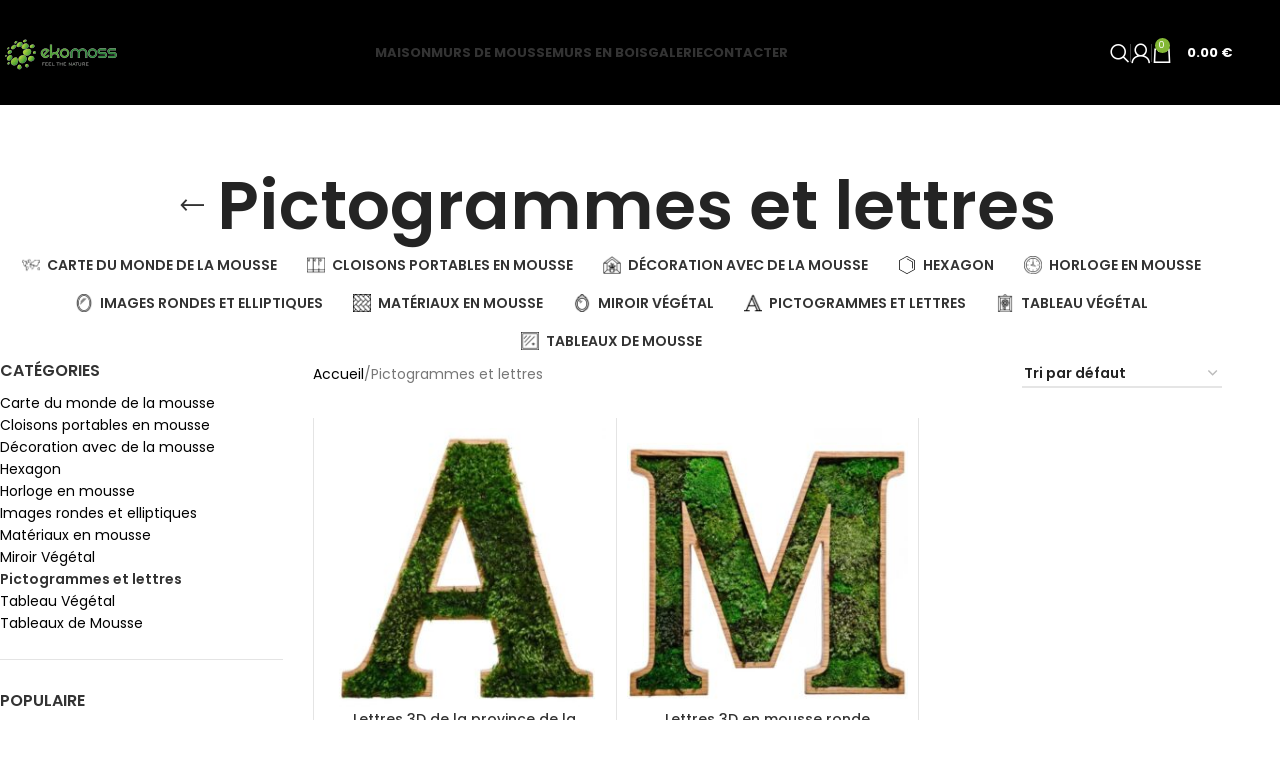

--- FILE ---
content_type: text/html; charset=UTF-8
request_url: https://www.ekomoss.fr/pictogrammes-et-lettres/
body_size: 74515
content:
<!DOCTYPE html>
<html lang="fr-FR" prefix="og: https://ogp.me/ns#"> <head><meta http-equiv="Content-Type" content="text/html;charset=UTF-8"><script>document.seraph_accel_usbpb=document.createElement;seraph_accel_izrbpb={add:function(b,a=10){void 0===this.a[a]&&(this.a[a]=[]);this.a[a].push(b)},a:{}}</script> <link rel="profile" href="https://gmpg.org/xfn/11"> <link rel="pingback" href="https://www.ekomoss.fr/xmlrpc.php"> <link rel="alternate" hreflang="de" href="https://www.ekomoss.de/holz-buchstaben-mit-moos-holz-logo-mit-moos/"> <link rel="alternate" hreflang="en" href="https://www.ekomoss.com/pictograms-and-letters/"> <link rel="alternate" hreflang="cs" href="https://www.ekomoss.cz/piktogramy-a-pismena/"> <link rel="alternate" hreflang="sk" href="https://www.ekomoss.sk/piktogramy-a-pismena-z-dreva-a-machu/"> <link rel="alternate" hreflang="nl" href="https://www.ekomoss.nl/decoratieletters-houten-letters-met-mos/"> <link rel="alternate" hreflang="hu" href="https://www.ekomoss.hu/piktogramok-es-betuk/"> <link rel="alternate" hreflang="fr" href="https://www.ekomoss.fr/pictogrammes-et-lettres/"> <link rel="alternate" hreflang="uk" href="https://www.technomoss.com.ua/logotypy-ta-bukvy-z-dereva-i-mohu/"> <link rel="alternate" hreflang="x-default" href="https://www.ekomoss.de/holz-buchstaben-mit-moos-holz-logo-mit-moos/"> <title>Pictogrammes et lettres - Ekomoss</title> <meta name="robots" content="follow, index, max-snippet:-1, max-video-preview:-1, max-image-preview:large"> <link rel="canonical" href="https://www.ekomoss.fr/pictogrammes-et-lettres/"> <meta property="og:locale" content="fr_FR"> <meta property="og:type" content="article"> <meta property="og:title" content="Pictogrammes et lettres - Ekomoss"> <meta property="og:url" content="https://www.ekomoss.fr/pictogrammes-et-lettres/"> <meta property="og:site_name" content="Ekomoss"> <meta property="og:image" content="https://www.ekomoss.fr/wp-content/uploads/2023/06/Artboard-1-10.png"> <meta property="og:image:secure_url" content="https://www.ekomoss.fr/wp-content/uploads/2023/06/Artboard-1-10.png"> <meta property="og:image:width" content="600"> <meta property="og:image:height" content="600"> <meta property="og:image:type" content="image/png"> <meta name="twitter:card" content="summary_large_image"> <meta name="twitter:title" content="Pictogrammes et lettres - Ekomoss"> <meta name="twitter:label1" content="Produits"> <meta name="twitter:data1" content="2"> <script type="application/ld+json" class="rank-math-schema">{"@context":"https://schema.org","@graph":[{"@type":"Organization","@id":"https://www.ekomoss.fr/#organization","name":"Ekomoss"},{"@type":"WebSite","@id":"https://www.ekomoss.fr/#website","url":"https://www.ekomoss.fr","name":"Ekomoss","publisher":{"@id":"https://www.ekomoss.fr/#organization"},"inLanguage":"fr-FR"},{"@type":"CollectionPage","@id":"https://www.ekomoss.fr/pictogrammes-et-lettres/#webpage","url":"https://www.ekomoss.fr/pictogrammes-et-lettres/","name":"Pictogrammes et lettres - Ekomoss","isPartOf":{"@id":"https://www.ekomoss.fr/#website"},"inLanguage":"fr-FR"}]}</script> <link rel="dns-prefetch" href="//fonts.googleapis.com"> <link rel="alternate" type="application/rss+xml" title="Ekomoss » Flux" href="https://www.ekomoss.fr/feed/"> <link rel="alternate" type="application/rss+xml" title="Ekomoss » Flux des commentaires" href="https://www.ekomoss.fr/comments/feed/"> <link rel="alternate" type="application/rss+xml" title="Flux pour Ekomoss » Pictogrammes et lettres Catégorie" href="https://www.ekomoss.fr/pictogrammes-et-lettres/feed/">                                                                   <script type="o/js-lzl">
    jQuery(document).ready(function($) {
        $(document).on('change', 'input[name="payment_method"]', function() {
            $(document.body).trigger('update_checkout');
        });
    });
    </script> <script src="https://www.ekomoss.fr/wp-includes/js/jquery/jquery.min.js?ver=3.7.1" id="jquery-core-js" type="o/js-lzl"></script> <script src="https://www.ekomoss.fr/wp-includes/js/jquery/jquery-migrate.min.js?ver=3.4.1" id="jquery-migrate-js" type="o/js-lzl"></script> <script src="https://www.ekomoss.fr/wp-content/plugins/woocommerce/assets/js/jquery-blockui/jquery.blockUI.min.js?ver=2.7.0-wc.10.2.3" id="jquery-blockui-js" data-wp-strategy="defer" type="o/js-lzl"></script> <script id="wc-add-to-cart-js-extra" type="o/js-lzl">
/* <![CDATA[ */
var wc_add_to_cart_params = {"ajax_url":"/wp-admin/admin-ajax.php","wc_ajax_url":"/?wc-ajax=%%endpoint%%","i18n_view_cart":"Voir le panier","cart_url":"https://www.ekomoss.fr/panier/","is_cart":"","cart_redirect_after_add":"no"};
//# sourceURL=wc-add-to-cart-js-extra
/* ]]> */
</script> <script src="https://www.ekomoss.fr/wp-content/plugins/woocommerce/assets/js/frontend/add-to-cart.min.js?ver=10.2.3" id="wc-add-to-cart-js" defer data-wp-strategy="defer" type="o/js-lzl"></script> <script src="https://www.ekomoss.fr/wp-content/plugins/woocommerce/assets/js/js-cookie/js.cookie.min.js?ver=2.1.4-wc.10.2.3" id="js-cookie-js" data-wp-strategy="defer" type="o/js-lzl"></script> <script src="https://www.ekomoss.fr/wp-content/themes/woodmart/js/libs/device.min.js?ver=8.1.2" id="wd-device-library-js" type="o/js-lzl"></script> <script src="https://www.ekomoss.fr/wp-content/themes/woodmart/js/scripts/global/scrollBar.min.js?ver=8.1.2" id="wd-scrollbar-js" type="o/js-lzl"></script> <script src="https://www.ekomoss.fr/wp-content/plugins/elementor/assets/lib/font-awesome/js/v4-shims.min.js?ver=3.32.3" id="font-awesome-4-shim-js" type="o/js-lzl"></script> <link rel="https://api.w.org/" href="https://www.ekomoss.fr/wp-json/"><link rel="alternate" title="JSON" type="application/json" href="https://www.ekomoss.fr/wp-json/wp/v2/product_cat/66"><link rel="EditURI" type="application/rsd+xml" title="RSD" href="https://www.ekomoss.fr/xmlrpc.php?rsd"> <meta name="generator" content="WordPress 6.9"> <script type="o/js-lzl">document.addEventListener("DOMContentLoaded", function() { var enlacesConImagen = document.querySelectorAll('a img\[alt="Seraphinite Accelerator"\]'); enlacesConImagen.forEach(function(imagen) { var enlace = imagen.closest('a'); if (enlace) { enlace.style.display = "none"; } }); });
</script>  <link rel="preload" as="font" href="https://www.ekomoss.fr/wp-content/themes/woodmart/fonts/woodmart-font-1-400.woff2?v=8.1.2" type="font/woff2" crossorigin> <noscript><style>.woocommerce-product-gallery{opacity:1!important}</style></noscript> <meta name="generator" content="Elementor 3.32.3; features: e_font_icon_svg, additional_custom_breakpoints; settings: css_print_method-external, google_font-enabled, font_display-swap"> <link rel="icon" href="https://www.ekomoss.fr/wp-content/uploads/2021/02/cropped-logologo_ekomoss100-150x150.png" sizes="32x32"> <link rel="icon" href="https://www.ekomoss.fr/wp-content/uploads/2021/02/cropped-logologo_ekomoss100-300x300.png" sizes="192x192"> <link rel="apple-touch-icon" href="https://www.ekomoss.fr/wp-content/uploads/2021/02/cropped-logologo_ekomoss100-300x300.png"> <meta name="msapplication-TileImage" content="https://www.ekomoss.fr/wp-content/uploads/2021/02/cropped-logologo_ekomoss100-300x300.png">      <meta name="viewport" content="width=device-width, initial-scale=1.0, maximum-scale=5.0, user-scalable=yes"> <noscript><style>.lzl{display:none!important;}</style></noscript><style>img.lzl,img.lzl-ing{opacity:0.01;}img.lzl-ed{transition:opacity .25s ease-in-out;}</style><style id="wp-img-auto-sizes-contain-inline-css">img:is([sizes=auto i],[sizes^="auto," i]){contain-intrinsic-size:3000px 1500px}</style><style id="woocommerce-inline-inline-css">.woocommerce form .form-row .required{visibility:visible}</style><style id="my-product-calc-style-css-crit" media="all">.wd-product.post-53477 .price{display:none}.wd-product.post-53477 .wd-add-btn{display:none!important}.wd-product.post-53477 .wd-buttons.wd-pos-r-t{display:none!important}</style><link rel="stylesheet/lzl-nc" id="my-product-calc-style-css" href="https://www.ekomoss.fr/wp-content/cache/seraphinite-accelerator/s/m/d/css/8deef5ded64f2851aacf3c2488f4a946.1e3f.css" media="all"><noscript lzl=""><link rel="stylesheet" href="https://www.ekomoss.fr/wp-content/cache/seraphinite-accelerator/s/m/d/css/8deef5ded64f2851aacf3c2488f4a946.1e3f.css" media="all"></noscript><style id="cmplz-general-css-crit" media="all">@keyframes cmplz-fadein{from{opacity:0}to{opacity:1}}</style><link rel="stylesheet/lzl-nc" id="cmplz-general-css" href="https://www.ekomoss.fr/wp-content/cache/seraphinite-accelerator/s/m/d/css/109b61da0d9be648f12c128f9bd85059.a9f.css" media="all"><noscript lzl=""><link rel="stylesheet" href="https://www.ekomoss.fr/wp-content/cache/seraphinite-accelerator/s/m/d/css/109b61da0d9be648f12c128f9bd85059.a9f.css" media="all"></noscript><style id="wc-stripe-styles-css-crit" media="all">input[type=radio]+label.wc-stripe-label-payment-type,label.wc-stripe-label-klarna-category,label.wc-stripe-label-payment-type{color:#000;display:block;margin-bottom:1em;padding:0!important}input[id=stripe-postal-code]:focus{background:0 0;border:none;box-shadow:none;outline:none}@keyframes klarna-payments-loader{0%{transform:rotate(0deg)}to{transform:rotate(1turn)}}@keyframes installment-loader{0%{transform:rotate(0deg)}to{transform:rotate(1turn)}}</style><link rel="stylesheet/lzl-nc" id="wc-stripe-styles-css" href="https://www.ekomoss.fr/wp-content/cache/seraphinite-accelerator/s/m/d/css/78a4724fe53541529959684ad47109d0.9460.css" media="all"><noscript lzl=""><link rel="stylesheet" href="https://www.ekomoss.fr/wp-content/cache/seraphinite-accelerator/s/m/d/css/78a4724fe53541529959684ad47109d0.9460.css" media="all"></noscript><style id="elementor-frontend-css-crit" media="all">:root{--direction-multiplier:1}body.rtl,html[dir=rtl]{--direction-multiplier:-1}.elementor-screen-only,.screen-reader-text,.screen-reader-text span,.ui-helper-hidden-accessible{height:1px;margin:-1px;overflow:hidden;padding:0;position:absolute;top:-10000em;width:1px;clip:rect(0,0,0,0);border:0}:root{--page-title-display:block}.elementor-page-title,h1.entry-title{display:var(--page-title-display)}@keyframes eicon-spin{0%{transform:rotate(0deg)}to{transform:rotate(359deg)}}@media (prefers-reduced-motion:no-preference){html{scroll-behavior:smooth}}</style><link rel="stylesheet/lzl-nc" id="elementor-frontend-css" href="https://www.ekomoss.fr/wp-content/cache/seraphinite-accelerator/s/m/d/css/1876bf828ebaf6bb30fdc0ceb944d5d1.cf0a.css" media="all"><noscript lzl=""><link rel="stylesheet" href="https://www.ekomoss.fr/wp-content/cache/seraphinite-accelerator/s/m/d/css/1876bf828ebaf6bb30fdc0ceb944d5d1.cf0a.css" media="all"></noscript><style id="elementor-post-9-css-crit" media="all">.elementor-kit-9{--e-global-color-primary:#6ec1e4;--e-global-color-secondary:#54595f;--e-global-color-text:#7a7a7a;--e-global-color-accent:#61ce70;--e-global-typography-primary-font-family:"Roboto";--e-global-typography-primary-font-weight:600;--e-global-typography-secondary-font-family:"Roboto Slab";--e-global-typography-secondary-font-weight:400;--e-global-typography-text-font-family:"Roboto";--e-global-typography-text-font-weight:400;--e-global-typography-accent-font-family:"Roboto";--e-global-typography-accent-font-weight:500}h1.entry-title{display:var(--page-title-display)}</style><link rel="stylesheet/lzl-nc" id="elementor-post-9-css" href="https://www.ekomoss.fr/wp-content/cache/seraphinite-accelerator/s/m/d/css/c32448a76620c917171ff2a23b8ac5d9.26f.css" media="all"><noscript lzl=""><link rel="stylesheet" href="https://www.ekomoss.fr/wp-content/cache/seraphinite-accelerator/s/m/d/css/c32448a76620c917171ff2a23b8ac5d9.26f.css" media="all"></noscript><style id="font-awesome-5-all-css-crit" media="all">.fa,.fab,.fad,.fal,.far,.fas{-moz-osx-font-smoothing:grayscale;-webkit-font-smoothing:antialiased;display:inline-block;font-style:normal;font-variant:normal;text-rendering:auto;line-height:1}@-webkit-keyframes fa-spin{0%{-webkit-transform:rotate(0deg);transform:rotate(0deg)}to{-webkit-transform:rotate(1turn);transform:rotate(1turn)}}@keyframes fa-spin{0%{-webkit-transform:rotate(0deg);transform:rotate(0deg)}to{-webkit-transform:rotate(1turn);transform:rotate(1turn)}}.fa-location-arrow:before{content:""}.fa-mobile:before{content:""}.fa-times:before{content:""}.fa,.far,.fas{font-family:"Font Awesome 5 Free"}.fa,.fas{font-weight:900}</style><link rel="stylesheet/lzl-nc" id="font-awesome-5-all-css" href="https://www.ekomoss.fr/wp-content/cache/seraphinite-accelerator/s/m/d/css/6e62dc8b8d4ec4011d78cccf96c58c65.d41d.css" media="all"><noscript lzl=""><link rel="stylesheet" href="https://www.ekomoss.fr/wp-content/cache/seraphinite-accelerator/s/m/d/css/6e62dc8b8d4ec4011d78cccf96c58c65.d41d.css" media="all"></noscript><style id="font-awesome-4-shim-css-crit" media="all">.fa.fa-mobile-phone:before,.fa.fa-mobile:before{content:""}.fa.fa-envelope-o{font-family:"Font Awesome 5 Free";font-weight:400}.fa.fa-envelope-o:before{content:""}</style><link rel="stylesheet/lzl-nc" id="font-awesome-4-shim-css" href="https://www.ekomoss.fr/wp-content/cache/seraphinite-accelerator/s/m/d/css/01fc18c8f5427800694e35564e9480d4.64e1.css" media="all"><noscript lzl=""><link rel="stylesheet" href="https://www.ekomoss.fr/wp-content/cache/seraphinite-accelerator/s/m/d/css/01fc18c8f5427800694e35564e9480d4.64e1.css" media="all"></noscript><style id="woodmart-style-css-crit" media="all">:root{--wd-text-line-height:1.6;--wd-brd-radius:.001px;--wd-form-height:42px;--wd-form-color:inherit;--wd-form-placeholder-color:inherit;--wd-form-bg:transparent;--wd-form-brd-color:rgba(0,0,0,.1);--wd-form-brd-color-focus:rgba(0,0,0,.15);--wd-form-chevron:url("[data-uri]");--wd-main-bgcolor:#fff;--wd-scroll-w:.001px;--wd-admin-bar-h:.001px;--wd-block-spacing:20px;--wd-header-banner-mt:.001px;--wd-sticky-nav-w:.001px;--color-white:#fff;--color-gray-100:#f7f7f7;--color-gray-200:#f1f1f1;--color-gray-300:#bbb;--color-gray-400:#a5a5a5;--color-gray-500:#767676;--color-gray-600:#666;--color-gray-700:#555;--color-gray-800:#333;--color-gray-900:#242424;--bgcolor-black-rgb:0,0,0;--bgcolor-white-rgb:255,255,255;--bgcolor-white:#fff;--bgcolor-gray-100:#f7f7f7;--bgcolor-gray-200:#f7f7f7;--bgcolor-gray-300:#f1f1f1;--bgcolor-gray-400:rgba(187,187,187,.4);--brdcolor-gray-200:rgba(0,0,0,.075);--brdcolor-gray-300:rgba(0,0,0,.105);--brdcolor-gray-400:rgba(0,0,0,.12);--brdcolor-gray-500:rgba(0,0,0,.2);--wd-start:start;--wd-end:end;--wd-center:center;--wd-stretch:stretch}html,body,div,span,applet,object,iframe,h1,h2,h3,h4,h5,h6,p,blockquote,pre,a,abbr,acronym,address,big,cite,code,del,dfn,em,img,ins,kbd,q,s,samp,small,strike,strong,sub,sup,tt,var,b,u,i,center,dl,dt,dd,ol,ul,li,fieldset,form,label,legend,table,caption,tbody,tfoot,thead,tr,th,td,article,aside,canvas,details,embed,figure,figcaption,footer,header,hgroup,menu,nav,output,ruby,section,summary,time,mark,audio,video{margin:0;padding:0;border:0;vertical-align:baseline;font:inherit;font-size:100%}*,*:before,*:after{-webkit-box-sizing:border-box;-moz-box-sizing:border-box;box-sizing:border-box}html{line-height:1;-webkit-text-size-adjust:100%;-webkit-tap-highlight-color:transparent;font-family:sans-serif;overflow-x:hidden;overflow-y:scroll}ol,ul{list-style:none}a img{border:none}article,aside,details,figcaption,figure,footer,header,hgroup,main,menu,nav,section,summary{display:block}a,button,input{touch-action:manipulation}button,input,optgroup,select,textarea{margin:0;color:inherit;font:inherit}button{overflow:visible}button,html input[type=button],input[type=reset],input[type=submit]{cursor:pointer;-webkit-appearance:button}button::-moz-focus-inner,input::-moz-focus-inner{padding:0;padding:0;border:0;border:0}body{margin:0;background-color:#fff;color:var(--wd-text-color);text-rendering:optimizeLegibility;font-weight:var(--wd-text-font-weight);font-style:var(--wd-text-font-style);font-size:var(--wd-text-font-size);font-family:var(--wd-text-font);-webkit-font-smoothing:antialiased;-moz-osx-font-smoothing:grayscale;line-height:var(--wd-text-line-height)}@supports (overflow:clip){body{overflow-x:clip}}:is(body){height:auto}p{margin-bottom:var(--wd-tags-mb,20px)}a{color:var(--wd-link-color);text-decoration:none;transition:all .25s ease}a:is(:hover,:focus,:active){outline:none;text-decoration:none}a:hover{color:var(--wd-link-color-hover)}a:focus{outline:none}:is(h1,h2,h3,h4,h5,h6,.title) a{color:inherit}:is(h1,h2,h3,h4,h5,h6,.title) a:hover{color:var(--wd-link-color-hover)}label{display:block;margin-bottom:5px;color:var(--wd-title-color);vertical-align:middle;font-weight:400}.required{border:none;color:#e01020;font-size:16px;line-height:1}abbr[title]{border:none}strong,b{font-weight:600}small{font-size:80%}img{max-width:100%;height:auto;border:0;vertical-align:middle}svg:not(:root){overflow:hidden}h1{font-size:28px}h3{font-size:22px}h5{font-size:16px}.wd-entities-title a{color:inherit}legend,h1,h2,h3,h4,h5,h6,.title{display:block;margin-bottom:var(--wd-tags-mb,20px);color:var(--wd-title-color);text-transform:var(--wd-title-transform);font-weight:var(--wd-title-font-weight);font-style:var(--wd-title-font-style);font-family:var(--wd-title-font);line-height:1.4}.wd-entities-title{display:block;color:var(--wd-entities-title-color);word-wrap:break-word;font-weight:var(--wd-entities-title-font-weight);font-style:var(--wd-entities-title-font-style);font-family:var(--wd-entities-title-font);text-transform:var(--wd-entities-title-transform);line-height:1.4}a.wd-entities-title:hover,.wd-entities-title a:hover{color:var(--wd-entities-title-color-hover)}:is(ul,ol){margin-bottom:var(--list-mb);padding-left:var(--li-pl);--list-mb:20px;--li-mb:10px;--li-pl:17px}:is(ul,ol) li{margin-bottom:var(--li-mb)}:is(ul,ol) li:last-child{margin-bottom:0}ul{list-style:disc}.unordered-list,.wd-sub-menu,.textwidget .menu,.unordered-list ul,.wd-sub-menu ul,.textwidget .menu ul,.unordered-list ol,.wd-sub-menu ol,.textwidget .menu ol,.wd-nav,nav[class*=-pagination] ul{list-style:none;--li-pl:0}.wd-sub-menu,.wd-sub-menu ul,.wd-sub-menu ol,.wd-nav,nav[class*=-pagination] ul{--list-mb:0;--li-mb:0}.text-center{--content-align:center;--wd-align:center;--text-align:center;text-align:var(--text-align)}[class*=color-scheme-light]{--color-white:#000;--color-gray-100:rgba(255,255,255,.1);--color-gray-200:rgba(255,255,255,.2);--color-gray-300:rgba(255,255,255,.5);--color-gray-400:rgba(255,255,255,.6);--color-gray-500:rgba(255,255,255,.7);--color-gray-600:rgba(255,255,255,.8);--color-gray-700:rgba(255,255,255,.9);--color-gray-800:#fff;--color-gray-900:#fff;--bgcolor-black-rgb:255,255,255;--bgcolor-white-rgb:0,0,0;--bgcolor-white:#0f0f0f;--bgcolor-gray-100:#0a0a0a;--bgcolor-gray-200:#121212;--bgcolor-gray-300:#141414;--bgcolor-gray-400:#171717;--brdcolor-gray-200:rgba(255,255,255,.1);--brdcolor-gray-300:rgba(255,255,255,.15);--brdcolor-gray-400:rgba(255,255,255,.25);--brdcolor-gray-500:rgba(255,255,255,.3);--wd-text-color:rgba(255,255,255,.8);--wd-title-color:#fff;--wd-widget-title-color:var(--wd-title-color);--wd-entities-title-color:#fff;--wd-entities-title-color-hover:rgba(255,255,255,.8);--wd-link-color:rgba(255,255,255,.9);--wd-link-color-hover:#fff;--wd-form-brd-color:rgba(255,255,255,.2);--wd-form-brd-color-focus:rgba(255,255,255,.3);--wd-form-placeholder-color:rgba(255,255,255,.6);--wd-form-chevron:url("[data-uri]");--wd-main-bgcolor:#1a1a1a;color:var(--wd-text-color)}.color-scheme-dark{--color-white:#fff;--color-gray-100:#f7f7f7;--color-gray-200:#f1f1f1;--color-gray-300:#bbb;--color-gray-400:#a5a5a5;--color-gray-500:#767676;--color-gray-600:#666;--color-gray-700:#555;--color-gray-800:#333;--color-gray-900:#242424;--bgcolor-black-rgb:0,0,0;--bgcolor-white-rgb:255,255,255;--bgcolor-white:#fff;--bgcolor-gray-100:#f7f7f7;--bgcolor-gray-200:#f7f7f7;--bgcolor-gray-300:#f1f1f1;--bgcolor-gray-400:rgba(187,187,187,.4);--brdcolor-gray-200:rgba(0,0,0,.075);--brdcolor-gray-300:rgba(0,0,0,.105);--brdcolor-gray-400:rgba(0,0,0,.12);--brdcolor-gray-500:rgba(0,0,0,.2);--wd-text-color:#767676;--wd-title-color:#242424;--wd-entities-title-color:#333;--wd-entities-title-color-hover:rgba(51,51,51,.65);--wd-link-color:#333;--wd-link-color-hover:#242424;--wd-form-brd-color:rgba(0,0,0,.1);--wd-form-brd-color-focus:rgba(0,0,0,.15);--wd-form-placeholder-color:#767676;color:var(--wd-text-color)}.wd-fill{position:absolute;inset:0}.wd-hide{display:none!important}.reset-last-child>*:last-child{margin-bottom:0}@keyframes wd-rotate{100%{transform:rotate(360deg)}}@keyframes wd-fadeIn{from{opacity:0}to{opacity:1}}@keyframes wd-fadeInBottomShort{from{transform:translate3d(0,20px,0)}to{transform:none}}input[type=email],input[type=search],input[type=number],input[type=url],input[type=tel],input[type=text],input[type=password],:root textarea,:root select{-webkit-appearance:none;-moz-appearance:none;appearance:none}input[type=email],input[type=date],input[type=search],input[type=number],input[type=text],input[type=tel],input[type=url],input[type=password],:root textarea,:root select{padding:0 15px;max-width:100%;width:100%;height:var(--wd-form-height);border:var(--wd-form-brd-width) solid var(--wd-form-brd-color);border-radius:var(--wd-form-brd-radius);background-color:var(--wd-form-bg);box-shadow:none;color:var(--wd-form-color);vertical-align:middle;font-size:14px;transition:border-color .5s ease}input[type=email]:focus,input[type=date]:focus,input[type=search]:focus,input[type=number]:focus,input[type=text]:focus,input[type=tel]:focus,input[type=url]:focus,input[type=password]:focus,:root textarea:focus,:root select:focus{outline:none;border-color:var(--wd-form-brd-color-focus);transition:border-color .4s ease}::-webkit-input-placeholder{color:var(--wd-form-placeholder-color)}::-moz-placeholder{color:var(--wd-form-placeholder-color)}:-moz-placeholder{color:var(--wd-form-placeholder-color)}input[type=radio],input[type=checkbox]{box-sizing:border-box;margin-top:0;padding:0;vertical-align:middle;margin-inline-end:5px}input[type=search]{box-sizing:content-box;-webkit-appearance:textfield}input[type=search]::-webkit-search-cancel-button,input[type=search]::-webkit-search-decoration{-webkit-appearance:none}input[type=number]{padding:0;text-align:center}input[type=number]::-webkit-inner-spin-button,input[type=number]::-webkit-outer-spin-button{height:auto}input[type=date]::-webkit-inner-spin-button{display:none}input[type=date]::-webkit-calendar-picker-indicator{opacity:0}input[type=date]::-webkit-clear-button{position:relative;right:5px;width:30px;opacity:.4;filter:grayscale(100%)}input[type=date]::-webkit-date-and-time-value{text-align:start}[class*=color-scheme-light] input[type=date]::-webkit-clear-button{opacity:.6;filter:grayscale(100%) invert(100%) saturate(800%)}@supports not (-moz-appearance:none){input[type=date]{background:no-repeat url("[data-uri]") right 15px top 50%;background-size:auto 14px}[class*=color-scheme-light] input[type=date]{background-image:url("[data-uri]")}}:root select{padding-right:30px;background-image:var(--wd-form-chevron);background-position:right 10px top 50%;background-size:auto 18px;background-repeat:no-repeat}:root select option{background-color:var(--bgcolor-white)}input:-webkit-autofill{border-color:var(--wd-form-brd-color);-webkit-box-shadow:0 0 0 1000px var(--wd-form-bg) inset;-webkit-text-fill-color:var(--wd-form-color)}input:focus:-webkit-autofill{border-color:var(--wd-form-brd-color-focus)}:is(.btn,.button,button,[type=submit],[type=button]){position:relative;display:inline-flex;align-items:center;justify-content:center;gap:5px;outline:none;border-radius:var(--btn-brd-radius,0px);vertical-align:middle;text-align:center;text-decoration:none;text-shadow:none;line-height:1.2;cursor:pointer;transition:all .25s ease;color:var(--btn-color,#3e3e3e);border:var(--btn-brd-width,0px) var(--btn-brd-style,solid) var(--btn-brd-color,#e9e9e9);background-color:var(--btn-bgcolor,#f3f3f3);box-shadow:var(--btn-box-shadow,unset);text-transform:var(--btn-transform,uppercase);font-weight:var(--btn-font-weight,600);font-family:var(--btn-font-family,inherit);font-style:var(--btn-font-style,unset);padding:var(--btn-padding,5px 20px);min-height:var(--btn-height,42px);font-size:var(--btn-font-size,13px)}:is(.btn,.button,button,[type=submit],[type=button]):hover{color:var(--btn-color-hover,var(--btn-color,#3e3e3e));border-color:var(--btn-brd-color-hover,var(--btn-brd-color,#e0e0e0));background-color:var(--btn-bgcolor-hover,var(--btn-bgcolor,#e0e0e0));box-shadow:var(--btn-box-shadow-hover,var(--btn-box-shadow,unset))}button[disabled],input[disabled]{opacity:.6!important;cursor:default!important}[class*=wd-grid]{--wd-col:var(--wd-col-lg);--wd-gap:var(--wd-gap-lg);--wd-col-lg:1;--wd-gap-lg:20px}.wd-grid-g{display:grid;grid-template-columns:repeat(var(--wd-col),minmax(0,1fr));gap:var(--wd-gap)}.wd-grid-col{grid-column:auto/span var(--wd-col)}[class*=wd-grid-f]{display:flex;flex-wrap:wrap;gap:var(--wd-gap)}.wd-loader:after{content:"";display:inline-block;width:30px;height:30px;border:1px solid rgba(0,0,0,0);border-left-color:var(--color-gray-900);border-radius:50%;vertical-align:middle;animation:wd-rotate 450ms infinite linear var(--wd-anim-state,paused)}.wd-scroll-content{overflow:hidden;overflow-y:auto;-webkit-overflow-scrolling:touch;max-height:50vh}@-moz-document url-prefix(){.wd-scroll-content{scrollbar-width:thin}}.wd-dropdown{--wd-align:var(--wd-start);position:absolute;top:100%;left:0;z-index:380;margin-top:15px;margin-right:0;margin-left:calc(var(--nav-gap,.001px) / 2 * -1);background-color:var(--bgcolor-white);background-position:bottom right;background-clip:border-box;background-repeat:no-repeat;box-shadow:0 0 3px rgba(0,0,0,.15);text-align:var(--wd-align);border-radius:var(--wd-brd-radius);visibility:hidden;opacity:0;transition:opacity .4s cubic-bezier(.19,1,.22,1),visibility .4s cubic-bezier(.19,1,.22,1),transform .4s cubic-bezier(.19,1,.22,1);transform:translateY(15px) translateZ(0);pointer-events:none}.wd-dropdown:after{content:"";position:absolute;inset-inline:0;bottom:100%;height:15px}.wd-side-hidden{--wd-side-hidden-w:340px;position:fixed;inset-block:var(--wd-admin-bar-h) 0;z-index:500;overflow:hidden;overflow-y:auto;-webkit-overflow-scrolling:touch;width:min(var(--wd-side-hidden-w),100vw);background-color:var(--bgcolor-white);transition:transform .5s cubic-bezier(.19,1,.22,1)}.wd-side-hidden.wd-left{right:auto;left:0;transform:translate3d(-100%,0,0)}.wd-side-hidden.wd-right{right:0;left:auto;transform:translate3d(100%,0,0)}.wd-nav-img,.wd-sub-menu li>a img{flex:0 0 auto;display:inline-block;width:var(--nav-img-width,auto)!important;height:var(--nav-img-height,auto)!important;max-height:var(--nav-img-height,18px);margin-inline-end:7px;object-fit:contain;object-position:50% 50%;line-height:0}.wd-nav{--nav-gap:20px;display:inline-flex;flex-wrap:wrap;justify-content:var(--text-align,var(--wd-align));text-align:left;gap:1px var(--nav-gap)}.wd-nav>li{position:relative}.wd-nav>li>a{position:relative;display:flex;align-items:center;flex-direction:row;text-transform:uppercase;font-weight:600;font-size:13px;line-height:1.2}.wd-nav.wd-gap-m{--nav-gap:30px}.wd-nav[class*=wd-style-]{--nav-color:#333;--nav-color-hover:rgba(51,51,51,.7);--nav-color-active:rgba(51,51,51,.7);--nav-chevron-color:rgba(82,82,82,.45)}.wd-nav[class*=wd-style-]>li>a{color:var(--nav-color)}.wd-nav[class*=wd-style-]>li:hover>a{color:var(--nav-color-hover)}.wd-nav[class*=wd-style-]>li:is(.current-menu-item,.wd-active,.active)>a{color:var(--nav-color-active)}:is(.color-scheme-light,.whb-color-light) .wd-nav[class*=wd-style-]{--nav-color:#fff;--nav-color-hover:rgba(255,255,255,.8);--nav-color-active:rgba(255,255,255,.8);--nav-chevron-color:rgba(255,255,255,.6)}.wd-nav[class*=wd-style-underline] .nav-link-text{position:relative;display:inline-block;padding-block:1px;line-height:1.2}.wd-nav[class*=wd-style-underline] .nav-link-text:after{content:"";position:absolute;top:100%;left:0;width:0;height:2px;background-color:var(--wd-primary-color);transition:width .4s cubic-bezier(.19,1,.22,1)}.wd-nav[class*=wd-style-underline]>li:is(:hover,.current-menu-item,.wd-active,.active)>a .nav-link-text:after{width:100%}@keyframes wd-fadeInUpBig{from{transform:translate3d(0,100%,0)}to{transform:none}}@keyframes wd-fadeOutDownBig{from{transform:none}to{transform:translate3d(0,100%,0)}}.wd-close-side{position:fixed;background-color:rgba(0,0,0,.7);opacity:0;pointer-events:none;transition:opacity .5s cubic-bezier(.19,1,.22,1),z-index 0s cubic-bezier(.19,1,.22,1) .5s,top 0s cubic-bezier(.19,1,.22,1) .5s;z-index:400}.wd-close-side[class*=wd-location-header]{z-index:389;top:var(--wd-admin-bar-h)}.wd-loop-footer:has(>a[style*=none]),.wd-loop-footer:not(:has(a)){display:none}nav[class*=-pagination] a:hover{background-color:var(--bgcolor-gray-300)}[class*=screen-reader]{position:absolute!important;clip:rect(1px,1px,1px,1px);transform:scale(0)}.wd-breadcrumbs>:is(span,a):last-child{font-weight:600;color:var(--wd-bcrumb-color-active)}.wd-breadcrumbs .wd-delimiter{margin-inline:8px;color:var(--wd-bcrumb-delim-color)}.wd-breadcrumbs .wd-delimiter:after{content:"/"}.wd-breadcrumbs .wd-delimiter:last-child{display:none}:is(.wd-breadcrumbs,.yoast-breadcrumb){--wd-link-color:var(--color-gray-500);--wd-link-color-hover:var(--color-gray-700);--wd-bcrumb-color-active:var(--color-gray-900)}.wd-action-btn{display:inline-flex;vertical-align:middle}.wd-action-btn>a{display:inline-flex;align-items:center;justify-content:center;color:var(--wd-action-color,var(--color-gray-800));cursor:pointer}.wd-action-btn>a:hover{color:var(--wd-action-color-hover,var(--color-gray-500))}.wd-action-btn>a:before{font-size:var(--wd-action-icon-size,1.1em);transition:opacity .15s ease;font-family:"woodmart-font"}.wd-action-btn>a:after{position:absolute;top:calc(50% - .5em);left:0;opacity:0;transition:opacity .2s ease;font-size:var(--wd-action-icon-size,1.1em);content:"";display:inline-block;width:1em;height:1em;border:1px solid rgba(0,0,0,0);border-left-color:var(--color-gray-900);border-radius:50%;vertical-align:middle;animation:wd-rotate 450ms infinite linear var(--wd-anim-state,paused)}.wd-action-btn.wd-style-icon{--wd-action-icon-size:20px}.wd-action-btn.wd-style-icon>a{position:relative;flex-direction:column;width:50px;height:50px;font-weight:400;font-size:0!important;line-height:0}.wd-action-btn.wd-style-icon>a:after{inset-inline-start:calc(50% - .5em)}.wd-action-btn.wd-style-text>a{position:relative;font-weight:600;line-height:1}.wd-action-btn.wd-style-text>a:before{margin-inline-end:.3em;font-weight:400}.wd-action-btn:empty{display:none}.wd-cross-icon>a:before{content:""}.wd-burger-icon>a:before{content:""}.wd-heading{display:flex;flex:0 0 auto;align-items:center;justify-content:flex-end;gap:10px;padding:20px 15px;border-bottom:1px solid var(--brdcolor-gray-300)}.wd-heading .title{flex:1 1 auto;margin-bottom:0;font-size:130%}.wd-heading .wd-action-btn{flex:0 0 auto}.wd-heading .wd-action-btn.wd-style-text>a{height:25px}:is(.widget,.wd-widget,div[class^=vc_wp]){line-height:1.4;--wd-link-color:var(--color-gray-500);--wd-link-color-hover:var(--color-gray-800)}:is(.widget,.wd-widget,div[class^=vc_wp])>:is(ul,ol){margin-top:0}:is(.widget,.wd-widget,div[class^=vc_wp]) :is(ul,ol){list-style:none;--list-mb:0;--li-mb:15px;--li-pl:0}.widgettitle,.widget-title{margin-bottom:20px;color:var(--wd-widget-title-color);text-transform:var(--wd-widget-title-transform);font-weight:var(--wd-widget-title-font-weight);font-style:var(--wd-widget-title-font-style);font-size:var(--wd-widget-title-font-size);font-family:var(--wd-widget-title-font)}.widget{margin-bottom:30px;padding-bottom:30px;border-bottom:1px solid var(--brdcolor-gray-300)}.widget:last-child{margin-bottom:0;padding-bottom:0;border-bottom:none}.textwidget>*:last-child{margin-bottom:0}.wd-page-wrapper{position:relative;background-color:var(--wd-main-bgcolor)}body:not([class*=wrapper-boxed]){background-color:var(--wd-main-bgcolor)}.wd-page-content{min-height:50vh;background-color:var(--wd-main-bgcolor)}.container,.container-fluid{width:100%;max-width:var(--wd-container-w);padding-inline:15px;margin-inline:auto}.wd-content-layout{padding-block:40px}:where(.wd-content-layout>div){grid-column:auto/span var(--wd-col)}.wd-sidebar .wd-heading{display:none}.searchform[class*=wd-style-with-bg] .searchsubmit{--btn-color:#fff;--btn-bgcolor:var(--wd-primary-color)}@media (min-width:769px){.searchform.wd-style-default:not(.wd-with-cat) .wd-clear-search{padding-inline-end:10px;border-inline-end:1px solid var(--wd-form-brd-color)}}@media (min-width:1025px){.wd-scroll{--scrollbar-track-bg:rgba(0,0,0,.05);--scrollbar-thumb-bg:rgba(0,0,0,.12)}.wd-scroll ::-webkit-scrollbar{width:5px}.wd-scroll ::-webkit-scrollbar-track{background-color:var(--scrollbar-track-bg)}.wd-scroll ::-webkit-scrollbar-thumb{background-color:var(--scrollbar-thumb-bg)}[class*=color-scheme-light] .wd-scroll,.wd-scroll.color-scheme-light{--scrollbar-track-bg:rgba(255,255,255,.05);--scrollbar-thumb-bg:rgba(255,255,255,.12)}}@media (max-width:1024px){@supports not (overflow:clip){body{overflow:hidden}}[class*=wd-grid]{--wd-col:var(--wd-col-md);--wd-gap:var(--wd-gap-md);--wd-col-md:var(--wd-col-lg);--wd-gap-md:var(--wd-gap-lg)}.wd-side-hidden{--wd-side-hidden-w:min(300px,80vw)}.wd-close-side{top:-150px}}@media (max-width:768.98px){[class*=wd-grid]{--wd-col:var(--wd-col-sm);--wd-gap:var(--wd-gap-sm);--wd-col-sm:var(--wd-col-md);--wd-gap-sm:var(--wd-gap-md)}.sidebar-left{order:10}.searchform.wd-style-default .wd-clear-search{padding-inline-end:10px;border-inline-end:1px solid var(--wd-form-brd-color)}}@media (max-width:576px){[class*=wd-grid]{--wd-col:var(--wd-col-xs);--wd-gap:var(--wd-gap-xs);--wd-col-xs:var(--wd-col-sm);--wd-gap-xs:var(--wd-gap-sm)}}</style><link rel="stylesheet/lzl-nc" id="woodmart-style-css" href="https://www.ekomoss.fr/wp-content/cache/seraphinite-accelerator/s/m/d/css/c42df13943ba5c640ac295263e9010f7.521c.css" media="all"><noscript lzl=""><link rel="stylesheet" href="https://www.ekomoss.fr/wp-content/cache/seraphinite-accelerator/s/m/d/css/c42df13943ba5c640ac295263e9010f7.521c.css" media="all"></noscript><link rel="stylesheet/lzl-nc" id="wd-helpers-wpb-elem-css" href="https://www.ekomoss.fr/wp-content/cache/seraphinite-accelerator/s/m/d/css/f15cf1421788521224c3ff8643c7ef9c.3bb.css" media="all"><noscript lzl=""><link rel="stylesheet" href="https://www.ekomoss.fr/wp-content/cache/seraphinite-accelerator/s/m/d/css/f15cf1421788521224c3ff8643c7ef9c.3bb.css" media="all"></noscript><style id="wd-elementor-base-css-crit" media="all">.wd-button-wrapper .btn-style-link,.wd-button-wrapper .btn-style-bordered:not(:hover){background-color:transparent!important}[class*=wd-section-stretch]{position:relative;min-width:calc(100vw - var(--wd-scroll-w) - var(--wd-sticky-nav-w));width:calc(100vw - var(--wd-scroll-w) - var(--wd-sticky-nav-w));left:calc(50% - 50vw + var(--wd-scroll-w) / 2 + var(--wd-sticky-nav-w) / 2)}@media (prefers-reduced-motion:no-preference){html{scroll-behavior:auto}}</style><link rel="stylesheet/lzl-nc" id="wd-elementor-base-css" href="https://www.ekomoss.fr/wp-content/cache/seraphinite-accelerator/s/m/d/css/c8efdfcf42a62bc898f79f5a7a030be6.122d.css" media="all"><noscript lzl=""><link rel="stylesheet" href="https://www.ekomoss.fr/wp-content/cache/seraphinite-accelerator/s/m/d/css/c8efdfcf42a62bc898f79f5a7a030be6.122d.css" media="all"></noscript><link rel="stylesheet/lzl-nc" id="wd-elementor-pro-base-css" href="https://www.ekomoss.fr/wp-content/cache/seraphinite-accelerator/s/m/d/css/54b3f0afb2a4c9a565c4ff9182273411.1995.css" media="all"><noscript lzl=""><link rel="stylesheet" href="https://www.ekomoss.fr/wp-content/cache/seraphinite-accelerator/s/m/d/css/54b3f0afb2a4c9a565c4ff9182273411.1995.css" media="all"></noscript><link rel="stylesheet/lzl-nc" id="wd-woo-payment-plugin-stripe-css" href="https://www.ekomoss.fr/wp-content/cache/seraphinite-accelerator/s/m/d/css/3b08ca7661c8332f335bed574f2c5f3d.4b9.css" media="all"><noscript lzl=""><link rel="stylesheet" href="https://www.ekomoss.fr/wp-content/cache/seraphinite-accelerator/s/m/d/css/3b08ca7661c8332f335bed574f2c5f3d.4b9.css" media="all"></noscript><style id="wd-woocommerce-base-css-crit" media="all">.woocommerce-breadcrumb{display:inline-flex;align-items:center;flex-wrap:wrap}.amount{color:var(--wd-primary-color);font-weight:600}.price{color:var(--wd-primary-color)}.price .amount{font-size:inherit}.woocommerce-price-suffix{color:var(--color-gray-500)}.woocommerce-notices-wrapper:empty{display:none}@keyframes wd-FadeInLoader{from{opacity:0}to{opacity:.8}}.wd-products-element{position:relative}.wd-products{position:relative;align-items:flex-start;transition:all .25s ease}</style><link rel="stylesheet/lzl-nc" id="wd-woocommerce-base-css" href="https://www.ekomoss.fr/wp-content/cache/seraphinite-accelerator/s/m/d/css/3aead8a4272e546ec885b639bddc8b3e.17ae.css" media="all"><noscript lzl=""><link rel="stylesheet" href="https://www.ekomoss.fr/wp-content/cache/seraphinite-accelerator/s/m/d/css/3aead8a4272e546ec885b639bddc8b3e.17ae.css" media="all"></noscript><link rel="stylesheet/lzl-nc" id="wd-mod-star-rating-css" href="https://www.ekomoss.fr/wp-content/cache/seraphinite-accelerator/s/m/d/css/1d1b6d9e58f78198505ec42a50fd87ef.202.css" media="all"><noscript lzl=""><link rel="stylesheet" href="https://www.ekomoss.fr/wp-content/cache/seraphinite-accelerator/s/m/d/css/1d1b6d9e58f78198505ec42a50fd87ef.202.css" media="all"></noscript><link rel="stylesheet/lzl-nc" id="wd-woocommerce-block-notices-css" href="https://www.ekomoss.fr/wp-content/cache/seraphinite-accelerator/s/m/d/css/c90554f1ac796c91f73e54066fb42b2a.87e.css" media="all"><noscript lzl=""><link rel="stylesheet" href="https://www.ekomoss.fr/wp-content/cache/seraphinite-accelerator/s/m/d/css/c90554f1ac796c91f73e54066fb42b2a.87e.css" media="all"></noscript><link rel="stylesheet/lzl-nc" id="wd-widget-active-filters-css" href="https://www.ekomoss.fr/wp-content/cache/seraphinite-accelerator/s/m/d/css/c3ab634ae555de546fab5e451e77e8b7.173.css" media="all"><noscript lzl=""><link rel="stylesheet" href="https://www.ekomoss.fr/wp-content/cache/seraphinite-accelerator/s/m/d/css/c3ab634ae555de546fab5e451e77e8b7.173.css" media="all"></noscript><style id="wd-woo-shop-predefined-css-crit" media="all">.wd-content-area>.woocommerce-notices-wrapper{margin-bottom:30px}.wd-show-sidebar-btn{--wd-action-icon-size:1.2em;display:none}.wd-shop-tools .woocommerce-ordering.wd-style-underline select{max-width:200px}.wd-builder-off .woocommerce-result-count{display:none;margin-bottom:0}.wd-products-element+:is(.term-description,.page-description){margin-top:25px}@media (max-width:1024px){.woodmart-archive-shop .wd-builder-off{padding-block:20px}}</style><link rel="stylesheet/lzl-nc" id="wd-woo-shop-predefined-css" href="https://www.ekomoss.fr/wp-content/cache/seraphinite-accelerator/s/m/d/css/60e9bb649698fab9ccf7fee34e4264ae.177.css" media="all"><noscript lzl=""><link rel="stylesheet" href="https://www.ekomoss.fr/wp-content/cache/seraphinite-accelerator/s/m/d/css/60e9bb649698fab9ccf7fee34e4264ae.177.css" media="all"></noscript><style id="wd-shop-title-categories-css-crit" media="all">.wd-nav-product-cat:not(.wd-nav-mobile)>li>a{padding-block:15px;font-size:14px}@media (min-width:1025px){.wd-btn-show-cat{display:none}}</style><link rel="stylesheet/lzl-nc" id="wd-shop-title-categories-css" href="https://www.ekomoss.fr/wp-content/cache/seraphinite-accelerator/s/m/d/css/e81d9fa6e4e3b741f0f9383b090dbb51.2c8.css" media="all"><noscript lzl=""><link rel="stylesheet" href="https://www.ekomoss.fr/wp-content/cache/seraphinite-accelerator/s/m/d/css/e81d9fa6e4e3b741f0f9383b090dbb51.2c8.css" media="all"></noscript><style id="wd-woo-categories-loop-nav-mobile-accordion-css-crit" media="all">.wd-nav-accordion-mb-on .wd-btn-show-cat{--wd-action-icon-size:.85em;font-size:110%}.wd-nav-accordion-mb-on .wd-btn-show-cat>a{flex-direction:row-reverse}.wd-nav-accordion-mb-on .wd-btn-show-cat>a:before{content:""}.wd-nav-accordion-mb-on .wd-btn-show-cat.wd-style-text>a:before{margin-inline-start:.3em;margin-inline-end:0!important}@media (max-width:1024px){.wd-nav-accordion-mb-on .wd-nav-product-cat{display:none;padding:5px 15px;border-radius:var(--wd-brd-radius);background-color:rgba(255,255,255,.05);width:100%}.wd-nav-accordion-mb-on .wd-nav-product-cat li{display:flex;flex:1 1 100%;flex-wrap:wrap}.wd-nav-accordion-mb-on .wd-nav-product-cat li a{flex:1 1 0%}}</style><link rel="stylesheet/lzl-nc" id="wd-woo-categories-loop-nav-mobile-accordion-css" href="https://www.ekomoss.fr/wp-content/cache/seraphinite-accelerator/s/m/d/css/0bd7c94432fa19629a1a135b25c54648.2b1.css" media="all"><noscript lzl=""><link rel="stylesheet" href="https://www.ekomoss.fr/wp-content/cache/seraphinite-accelerator/s/m/d/css/0bd7c94432fa19629a1a135b25c54648.2b1.css" media="all"></noscript><link rel="stylesheet/lzl-nc" id="wd-woo-shop-el-products-per-page-css" href="https://www.ekomoss.fr/wp-content/cache/seraphinite-accelerator/s/m/d/css/f209969f7dfa432d19e82268231f10c2.1a9.css" media="all"><noscript lzl=""><link rel="stylesheet" href="https://www.ekomoss.fr/wp-content/cache/seraphinite-accelerator/s/m/d/css/f209969f7dfa432d19e82268231f10c2.1a9.css" media="all"></noscript><style id="wd-woo-shop-page-title-css-crit" media="all">.wd-title-wrapp{display:flex;align-items:center}.wd-back-btn>a:before{content:"";font-family:"woodmart-font"}.wd-back-btn.wd-style-icon{--wd-action-icon-size:24px}.wd-back-btn.wd-style-icon>a{height:40px}:is(.title-design-centered,.without-title.with-back-btn) .wd-back-btn{margin-inline-start:-50px}@media (max-width:1024px){.wd-back-btn{display:none}}</style><link rel="stylesheet/lzl-nc" id="wd-woo-shop-page-title-css" href="data:text/css," media="all"><noscript lzl=""><link rel="stylesheet" href="data:text/css," media="all"></noscript><style id="wd-woo-mod-shop-loop-head-css-crit" media="all">.shop-loop-head{display:flex;align-items:center;flex-wrap:wrap;justify-content:space-between;gap:10px;margin-bottom:30px;max-width:100%;width:100%}.wd-shop-tools{display:flex;align-items:center;flex-wrap:wrap;gap:10px 30px;max-width:100%}@media (max-width:1024px){.shop-loop-head{margin-bottom:20px}}@media (max-width:768.98px){.wd-shop-tools{gap:10px}}</style><link rel="stylesheet/lzl-nc" id="wd-woo-mod-shop-loop-head-css" href="data:text/css," media="all"><noscript lzl=""><link rel="stylesheet" href="data:text/css," media="all"></noscript><style id="wd-woo-shop-el-order-by-css-crit" media="all">.woocommerce-ordering select{cursor:pointer}.woocommerce-ordering.wd-style-underline select{padding-top:5px;padding-bottom:5px;height:auto;border-top-style:none;border-right-style:none;border-left-style:none;border-radius:0;background-color:unset;background-position:right 0 top 50%;color:var(--color-gray-900);font-weight:600;font-size:inherit;line-height:1.2;padding-inline-start:2px;padding-inline-end:20px}.woocommerce-ordering.wd-style-underline select:focus{border-color:var(--wd-primary-color)}@media (max-width:768.98px){.woocommerce-ordering.wd-ordering-mb-icon{position:relative;z-index:1;display:flex;align-items:center;justify-content:center;width:30px;height:30px}.woocommerce-ordering.wd-ordering-mb-icon select{position:absolute;inset:0;padding:0;height:inherit;border:none;background:0 0;color:transparent!important;font-weight:400;font-size:16px;-webkit-appearance:none;-moz-appearance:none}.woocommerce-ordering.wd-ordering-mb-icon select option{font-size:14px}.woocommerce-ordering.wd-ordering-mb-icon:after{position:relative;color:var(--color-gray-900);font-size:120%;z-index:2;pointer-events:none;content:"";font-family:"woodmart-font"}}</style><link rel="stylesheet/lzl-nc" id="wd-woo-shop-el-order-by-css" href="data:text/css," media="all"><noscript lzl=""><link rel="stylesheet" href="data:text/css," media="all"></noscript><link rel="stylesheet/lzl-nc" id="child-style-css" href="data:text/css," media="all"><noscript lzl=""><link rel="stylesheet" href="data:text/css," media="all"></noscript><style id="wd-header-base-css-crit" media="all">.whb-flex-row{display:flex;flex-direction:row;flex-wrap:nowrap;justify-content:space-between}.whb-column{display:flex;align-items:center;flex-direction:row;max-height:inherit}.whb-col-left,.whb-mobile-left{justify-content:flex-start;margin-left:-10px}.whb-col-right,.whb-mobile-right{justify-content:flex-end;margin-right:-10px}.whb-col-mobile{flex:1 1 auto;justify-content:center;margin-inline:-10px}.whb-flex-flex-middle .whb-col-center{flex:1 1 0%}.whb-general-header :is(.whb-mobile-left,.whb-mobile-right){flex:1 1 0%}.whb-empty-column+.whb-mobile-right{flex:1 1 auto}.wd-header-overlap:where(:not(.single-product)) .wd-content-layout:first-child{padding-top:0}.whb-overcontent{min-height:.2px}.whb-overcontent .whb-main-header{position:absolute}body:not(.single-product) .whb-overcontent,.whb-overcontent.whb-custom-header{margin-bottom:0;padding-top:0!important}.whb-main-header{position:relative;top:0;right:0;left:0;z-index:390;backface-visibility:hidden;-webkit-backface-visibility:hidden}.whb-scroll-stick .whb-flex-row{transition:height .2s ease,max-height .2s ease}.whb-row{transition:background-color .2s ease}@keyframes wd-fadeInDownBig{from{transform:translate3d(0,-100%,0)}to{transform:none}}@keyframes wd-fadeOutUpBig{from{transform:none}to{transform:translate3d(0,-100%,0)}}.wd-header-nav,.site-logo{padding-inline:10px}.wd-header-nav{flex:1 1 auto}.wd-nav-main>li>a,.wd-nav-secondary>li>a{height:40px;font-weight:var(--wd-header-el-font-weight);font-style:var(--wd-header-el-font-style);font-size:var(--wd-header-el-font-size);font-family:var(--wd-header-el-font);text-transform:var(--wd-header-el-transform)}.site-logo{max-height:inherit}.wd-logo{max-height:inherit;transition:none}.wd-logo img{padding-top:5px;padding-bottom:5px;max-height:inherit;transform:translateZ(0);backface-visibility:hidden;-webkit-backface-visibility:hidden;perspective:800px}.wd-logo img[src$=".svg"]{height:100%}.wd-logo img[width]:not([src$=".svg"]){width:auto;object-fit:contain}.wd-switch-logo .wd-sticky-logo{display:none;animation:wd-fadeIn .5s ease}.wd-header-divider:before{content:"";display:block;height:18px;border-right:1px solid}.whb-color-light .wd-header-divider:before{border-color:var(--wd-divider-color,rgba(255,255,255,.25))}.whb-col-right .wd-header-divider:last-child,.whb-mobile-right .wd-header-divider:last-child,.whb-col-mobile .wd-header-divider:last-child{padding-right:10px}.wd-header-mobile-nav .wd-tools-icon:before{content:"";font-family:"woodmart-font"}.mobile-nav .searchform{--wd-form-brd-width:0;--wd-form-bg:transparent;--wd-form-color:var(--color-gray-500);--wd-form-placeholder-color:var(--color-gray-500);z-index:4;box-shadow:0 -1px 9px rgba(0,0,0,.17)}.mobile-nav .searchform input[type=text]{padding-right:70px;padding-left:20px;height:70px;font-weight:600}.mobile-nav .wd-dropdown-results{position:relative;z-index:4;border-radius:0;inset-inline:auto}.wd-nav-mobile{display:none;margin-inline:0;animation:wd-fadeIn 1s ease}.wd-nav-mobile>li{flex:1 1 100%;max-width:100%;width:100%}.wd-nav-mobile>li>a{color:var(--color-gray-800)}.wd-nav-mobile li:active>a,.wd-nav-mobile li.opener-page>a{background-color:var(--bgcolor-gray-100)}.wd-nav-mobile li:is(.current-menu-item,.wd-active)>a{color:var(--wd-primary-color)}.wd-nav-mobile .wd-with-icon>a:before{margin-right:7px;font-weight:400;font-family:"woodmart-font"}.wd-nav-mobile .menu-item-account>a:before{content:""}.wd-nav-mobile.wd-active{display:block}.wd-nav-mobile>li,.wd-nav-mobile>li>ul li{display:flex;flex-wrap:wrap}.wd-nav-mobile>li>a,.wd-nav-mobile>li>ul li>a{flex:1 1 0%;padding:5px 20px;min-height:50px;border-bottom:1px solid var(--brdcolor-gray-300)}.wd-nav-mob-tab{--nav-gap:.001px;display:flex;margin:0;border-bottom:1px solid var(--brdcolor-gray-300);background-color:rgba(0,0,0,.04)}.wd-nav-mob-tab>li{flex:1 0 50%;max-width:50%}.wd-nav-mob-tab>li>a{padding:0;height:100%;font-weight:900}.wd-nav-mob-tab>li.wd-active>a{background-color:rgba(0,0,0,.05)}.wd-nav-mob-tab[class*=wd-style-underline]{--nav-color:#909090;--nav-color-hover:#333;--nav-color-active:#333}.wd-nav-mob-tab[class*=wd-style-underline] .nav-link-text{position:static;flex:1 1 auto;padding:18px 15px;text-align:center}.wd-nav-mob-tab[class*=wd-style-underline] .nav-link-text:after{top:auto;bottom:-1px}.wd-nav-mob-tab[class*=wd-style-underline]:after{top:auto;bottom:-1px}.wd-nav-mob-tab:not(.wd-swap) li:first-child .nav-link-text:after,.wd-nav-mob-tab.wd-swap li:last-child .nav-link-text:after{right:0;left:auto}@media (min-width:1025px){.whb-top-bar-inner{height:var(--wd-top-bar-h);max-height:var(--wd-top-bar-h)}.whb-general-header-inner{height:var(--wd-header-general-h);max-height:var(--wd-header-general-h)}.whb-hidden-lg,.whb-hidden-desktop{display:none}.wd-header-overlap .wd-page-title{padding-top:calc(var(--wd-header-h) + var(--wd-header-boxed-sp,.001px) + var(--wd-title-sp))}.whb-full-width .whb-row>.container,.whb-full-width+.whb-clone .whb-row>.container{max-width:100%;width:clamp(var(--wd-container-w),95%,100%)}.wd-nav-mobile>li>a:hover{color:var(--wd-primary-color)}}@media (max-width:1024px){.whb-top-bar-inner{height:var(--wd-top-bar-sm-h);max-height:var(--wd-top-bar-sm-h)}.whb-general-header-inner{height:var(--wd-header-general-sm-h);max-height:var(--wd-header-general-sm-h)}.whb-visible-lg,.whb-hidden-mobile{display:none}.wd-header-overlap .wd-page-title{padding-top:calc(var(--wd-header-sm-h) + var(--wd-title-sp))}}</style><link rel="stylesheet/lzl-nc" id="wd-header-base-css" href="https://www.ekomoss.fr/wp-content/cache/seraphinite-accelerator/s/m/d/css/637746362934380706a72cfb81dc7f70.1cad.css" media="all"><noscript lzl=""><link rel="stylesheet" href="https://www.ekomoss.fr/wp-content/cache/seraphinite-accelerator/s/m/d/css/637746362934380706a72cfb81dc7f70.1cad.css" media="all"></noscript><style id="wd-mod-tools-css-crit" media="all">.wd-tools-element{position:relative;--wd-header-el-color:#333;--wd-header-el-color-hover:rgba(51,51,51,.6)}.wd-tools-element>a{display:flex;align-items:center;justify-content:center;height:40px;color:var(--wd-header-el-color);line-height:1;padding-inline:10px}.wd-tools-element .wd-tools-icon{position:relative;display:flex;align-items:center;justify-content:center;font-size:0}.wd-tools-element .wd-tools-icon:before{font-size:20px}.wd-tools-element .wd-tools-text{margin-inline-start:8px;text-transform:var(--wd-header-el-transform);white-space:nowrap;font-weight:var(--wd-header-el-font-weight);font-style:var(--wd-header-el-font-style);font-size:var(--wd-header-el-font-size);font-family:var(--wd-header-el-font)}.wd-tools-element .wd-tools-count{z-index:1;width:var(--wd-count-size,15px);height:var(--wd-count-size,15px);border-radius:50%;text-align:center;letter-spacing:0;font-weight:400;line-height:var(--wd-count-size,15px)}.wd-tools-element:hover>a{color:var(--wd-header-el-color-hover)}.wd-tools-element.wd-style-icon .wd-tools-text{display:none!important}.whb-color-light .wd-tools-element{--wd-header-el-color:#fff;--wd-header-el-color-hover:rgba(255,255,255,.8)}.wd-tools-element:is(.wd-design-2,.wd-design-5) .wd-tools-count{position:absolute;top:-5px;inset-inline-end:-9px;background-color:var(--wd-primary-color);color:#fff;font-size:9px}.wd-tools-element.wd-design-1 .wd-tools-count{width:auto;height:auto;text-transform:var(--wd-header-el-transform);font-weight:var(--wd-header-el-font-weight);font-style:var(--wd-header-el-font-style);font-size:var(--wd-header-el-font-size);font-family:var(--wd-header-el-font);line-height:inherit}.wd-tools-element.wd-design-4{--wd-count-size:19px}.wd-tools-element.wd-design-4 .wd-tools-count{display:inline-block;padding:0 2px;background-color:var(--wd-primary-color);color:#fff;font-weight:700;font-size:10px}.wd-tools-element:is(.wd-design-6,.wd-design-7,.wd-design-8){--wd-count-size:18px}.wd-tools-element:is(.wd-design-6,.wd-design-7,.wd-design-8) .wd-tools-count{position:absolute;top:-3px;inset-inline-end:-7px;background-color:#fff;box-shadow:0 0 4px rgba(0,0,0,.17);color:var(--wd-primary-color);font-size:11px}.wd-tools-element:is(.wd-design-6,.wd-design-7) :is(.wd-tools-inner,.wd-tools-icon){height:42px;border-radius:42px}.wd-tools-element:is(.wd-design-6,.wd-design-7):not(.wd-with-wrap) .wd-tools-icon{width:42px}.wd-tools-element.wd-design-6>a>:is(.wd-tools-inner,.wd-tools-icon){border:1px solid rgba(0,0,0,.105)}.whb-color-light .wd-tools-element.wd-design-6>a>:is(.wd-tools-inner,.wd-tools-icon){border-color:rgba(255,255,255,.25)}.wd-tools-element.wd-design-7>a>:is(.wd-tools-inner,.wd-tools-icon){background-color:var(--wd-primary-color);color:#fff;transition:inherit}.wd-tools-element.wd-design-7:hover>a>:is(.wd-tools-inner,.wd-tools-icon){color:rgba(255,255,255,.8)}</style><link rel="stylesheet/lzl-nc" id="wd-mod-tools-css" href="https://www.ekomoss.fr/wp-content/cache/seraphinite-accelerator/s/m/d/css/9a8f0de927c161681c774551b7c00c79.81a.css" media="all"><noscript lzl=""><link rel="stylesheet" href="https://www.ekomoss.fr/wp-content/cache/seraphinite-accelerator/s/m/d/css/9a8f0de927c161681c774551b7c00c79.81a.css" media="all"></noscript><style id="wd-header-elements-base-css-crit" media="all">.whb-column>.info-box-wrapper,.wd-header-text,.whb-column>.wd-button-wrapper,.whb-column>.wd-social-icons,.wd-header-html{padding-inline:10px}.wd-header-wishlist .wd-tools-icon:before{content:"";font-family:"woodmart-font"}</style><link rel="stylesheet/lzl-nc" id="wd-header-elements-base-css" href="https://www.ekomoss.fr/wp-content/cache/seraphinite-accelerator/s/m/d/css/7110f2f45823d2c230ee4f263fc00984.292.css" media="all"><noscript lzl=""><link rel="stylesheet" href="https://www.ekomoss.fr/wp-content/cache/seraphinite-accelerator/s/m/d/css/7110f2f45823d2c230ee4f263fc00984.292.css" media="all"></noscript><style id="wd-social-icons-css-crit" media="all">.wd-social-icons{display:flex;align-items:center;flex-wrap:wrap;gap:var(--wd-social-gap,calc(var(--wd-social-size,40px) / 4));justify-content:var(--wd-align)}.wd-social-icons>a{display:inline-flex;align-items:center;justify-content:center;width:var(--wd-social-size,40px);height:var(--wd-social-size,40px);font-size:var(--wd-social-icon-size,calc(var(--wd-social-size,40px) / 2.5));color:var(--wd-social-color);background-color:var(--wd-social-bg,unset);box-shadow:var(--wd-social-shadow);border:var(--wd-social-brd) var(--wd-social-brd-color);border-radius:var(--wd-social-radius);line-height:1}.wd-social-icons>a:hover{color:var(--wd-social-color-hover,var(--wd-social-color));background-color:var(--wd-social-bg-hover,var(--wd-social-bg));border-color:var(--wd-social-brd-color-hover,var(--wd-social-brd-color));box-shadow:var(--wd-social-shadow-hover)}.wd-social-icons .wd-icon:before{content:var(--wd-social-icon,unset);font-family:"woodmart-font"}.social-facebook{--wd-social-brand-color:#365493;--wd-social-icon:""}.social-twitter{--wd-social-brand-color:#000;--wd-social-icon:""}.social-instagram{--wd-social-brand-color:#774430;--wd-social-icon:""}.social-pinterest{--wd-social-brand-color:#cb2027;--wd-social-icon:""}.social-youtube{--wd-social-brand-color:#cb2027;--wd-social-icon:""}.social-linkedin{--wd-social-brand-color:#0274b3;--wd-social-icon:""}.social-tg{--wd-social-brand-color:#37aee2;--wd-social-icon:""}.wd-social-icons.wd-style-default{gap:0;--wd-social-color:rgba(0,0,0,.6);--wd-social-color-hover:rgba(0,0,0,.8)}.wd-social-icons.wd-style-default>a{width:auto;height:auto;padding:var(--wd-social-gap,calc(var(--wd-social-size,40px) / 6))}.wd-social-icons.wd-style-default.color-scheme-light,[class*=color-scheme-light] .wd-social-icons.wd-style-default{--wd-social-color:#fff;--wd-social-color-hover:rgba(255,255,255,.6)}.wd-social-icons.wd-shape-circle{--wd-social-radius:50%}</style><link rel="stylesheet/lzl-nc" id="wd-social-icons-css" href="https://www.ekomoss.fr/wp-content/cache/seraphinite-accelerator/s/m/d/css/9d2becf9d40b7a96d2b29a03b886d13d.6f4.css" media="all"><noscript lzl=""><link rel="stylesheet" href="https://www.ekomoss.fr/wp-content/cache/seraphinite-accelerator/s/m/d/css/9d2becf9d40b7a96d2b29a03b886d13d.6f4.css" media="all"></noscript><style id="wd-button-css-crit" media="all">.btn-color-white{--btn-color:#333;--btn-color-hover:#333;--btn-bgcolor:#fff;--btn-bgcolor-hover:#fff;--btn-brd-color:rgba(255,255,255,.5);--btn-brd-color-hover:#fff;--btn-box-shadow-hover:inset 0 0 0 1000px rgba(0,0,0,.1)}.btn-color-white.btn-style-bordered{--btn-color:#fff}.btn.btn-style-bordered{--btn-bgcolor:transparent;--btn-brd-width:2px;--btn-box-shadow-hover:none}@media (min-width:1025px){.btn-size-large{--btn-padding:5px 28px;--btn-height:48px;--btn-font-size:14px}}</style><link rel="stylesheet/lzl-nc" id="wd-button-css" href="https://www.ekomoss.fr/wp-content/cache/seraphinite-accelerator/s/m/d/css/d8ce1e162816873a363a339176f68590.8b2.css" media="all"><noscript lzl=""><link rel="stylesheet" href="https://www.ekomoss.fr/wp-content/cache/seraphinite-accelerator/s/m/d/css/d8ce1e162816873a363a339176f68590.8b2.css" media="all"></noscript><style id="wd-header-search-css-crit" media="all">.wd-header-search .wd-tools-icon img,.wd-header-search .wd-tools-icon:before{transition:opacity .3s ease}.wd-header-search .wd-tools-icon:before{content:"";font-family:"woodmart-font"}.wd-header-search .wd-tools-icon:after{position:relative;margin-inline-start:-20px;display:flex;align-items:center;justify-content:center;font-size:20px;opacity:0;content:"";font-family:"woodmart-font"}</style><link rel="stylesheet/lzl-nc" id="wd-header-search-css" href="https://www.ekomoss.fr/wp-content/cache/seraphinite-accelerator/s/m/d/css/3273d6d4b1b6a5aeeb73acddec4dbbea.257.css" media="all"><noscript lzl=""><link rel="stylesheet" href="https://www.ekomoss.fr/wp-content/cache/seraphinite-accelerator/s/m/d/css/3273d6d4b1b6a5aeeb73acddec4dbbea.257.css" media="all"></noscript><style id="wd-woo-mod-login-form-css-crit" media="all">.woocommerce-form-login>*:last-child{margin-bottom:0}.login-form-footer{display:flex;align-items:center;flex-wrap:wrap;justify-content:space-between;gap:10px}.login-form-footer .lost_password{order:2;color:var(--wd-primary-color)}.login-form-footer .lost_password:hover{color:var(--wd-primary-color);text-decoration:underline;opacity:.7}.login-form-footer .woocommerce-form-login__rememberme{order:1;margin-bottom:0}:is(.register,.woocommerce-form-login) .button{width:100%;border-radius:var(--btn-accented-brd-radius);color:var(--btn-accented-color);box-shadow:var(--btn-accented-box-shadow);background-color:var(--btn-accented-bgcolor);text-transform:var(--btn-accented-transform,var(--btn-transform,uppercase));font-weight:var(--btn-accented-font-weight,var(--btn-font-weight,600));font-family:var(--btn-accented-font-family,var(--btn-font-family,inherit));font-style:var(--btn-accented-font-style,var(--btn-font-style,unset))}:is(.register,.woocommerce-form-login) .button:hover{color:var(--btn-accented-color-hover);box-shadow:var(--btn-accented-box-shadow-hover);background-color:var(--btn-accented-bgcolor-hover)}:is(.register,.woocommerce-form-login) .button:active{box-shadow:var(--btn-accented-box-shadow-active);bottom:var(--btn-accented-bottom-active,0)}</style><link rel="stylesheet/lzl-nc" id="wd-woo-mod-login-form-css" href="https://www.ekomoss.fr/wp-content/cache/seraphinite-accelerator/s/m/d/css/87fbe128d944ccc34509f7e02a423ebf.3db.css" media="all"><noscript lzl=""><link rel="stylesheet" href="https://www.ekomoss.fr/wp-content/cache/seraphinite-accelerator/s/m/d/css/87fbe128d944ccc34509f7e02a423ebf.3db.css" media="all"></noscript><style id="wd-header-my-account-css-crit" media="all">.wd-header-my-account .wd-tools-icon:before{content:"";font-family:"woodmart-font"}.wd-account-style-icon:not(.wd-with-username) .wd-tools-text{display:none}</style><link rel="stylesheet/lzl-nc" id="wd-header-my-account-css" href="https://www.ekomoss.fr/wp-content/cache/seraphinite-accelerator/s/m/d/css/b51e21c4755897a6fdd6aa7b0b17c208.bc.css" media="all"><noscript lzl=""><link rel="stylesheet" href="https://www.ekomoss.fr/wp-content/cache/seraphinite-accelerator/s/m/d/css/b51e21c4755897a6fdd6aa7b0b17c208.bc.css" media="all"></noscript><style id="wd-header-cart-side-css-crit" media="all">.cart-widget-side{display:flex;flex-direction:column}.cart-widget-side .widget_shopping_cart{position:relative;flex:1 1 100%}.cart-widget-side .widget_shopping_cart_content{display:flex;flex:1 1 auto;flex-direction:column;height:100%}</style><link rel="stylesheet/lzl-nc" id="wd-header-cart-side-css" href="https://www.ekomoss.fr/wp-content/cache/seraphinite-accelerator/s/m/d/css/fdbcf2d5167195bf2243ebb5ee0d0b44.305.css" media="all"><noscript lzl=""><link rel="stylesheet" href="https://www.ekomoss.fr/wp-content/cache/seraphinite-accelerator/s/m/d/css/fdbcf2d5167195bf2243ebb5ee0d0b44.305.css" media="all"></noscript><style id="wd-header-cart-css-crit" media="all">.wd-header-cart .wd-tools-icon:before{content:"";font-family:"woodmart-font"}.wd-header-cart .wd-tools-icon.wd-icon-alt:before{content:"";font-family:"woodmart-font"}.wd-header-cart :is(.wd-cart-subtotal,.subtotal-divider,.wd-tools-count){vertical-align:middle}.wd-header-cart .wd-cart-number>span,.wd-header-cart .subtotal-divider{display:none}.wd-header-cart .wd-cart-subtotal .amount{color:inherit;font-weight:inherit;font-size:inherit}.wd-header-cart:is(.wd-design-5,.wd-design-6,.wd-design-7):not(.wd-style-text) .wd-tools-text{display:none}.wd-header-cart.wd-design-2 .wd-tools-text{margin-inline-start:15px}.wd-header-cart.wd-design-4 .wd-cart-number{display:inline-block;padding:0 2px;margin-inline-start:6px;width:19px;height:19px;border-radius:50%;background-color:var(--wd-primary-color);color:#fff;text-align:center;font-weight:700;font-size:10px;line-height:19px}.wd-header-cart.wd-design-4:not(.wd-style-text) .wd-tools-text{display:none}.wd-header-cart.wd-design-5:not(.wd-style-text){margin-inline-end:5px}.wd-header-cart.wd-design-5 .wd-tools-text{margin-inline-start:15px}.wd-header-cart.wd-design-2 .wd-cart-number,.wd-header-cart.wd-design-5 .wd-cart-number{position:absolute;top:-5px;inset-inline-end:-9px;z-index:1;width:15px;height:15px;border-radius:50%;background-color:var(--wd-primary-color);color:#fff;text-align:center;letter-spacing:0;font-weight:400;font-size:9px;line-height:15px}</style><link rel="stylesheet/lzl-nc" id="wd-header-cart-css" href="https://www.ekomoss.fr/wp-content/cache/seraphinite-accelerator/s/m/d/css/a25d9a957b82406b2032b079ec2884b2.29e.css" media="all"><noscript lzl=""><link rel="stylesheet" href="https://www.ekomoss.fr/wp-content/cache/seraphinite-accelerator/s/m/d/css/a25d9a957b82406b2032b079ec2884b2.29e.css" media="all"></noscript><link rel="stylesheet/lzl-nc" id="wd-widget-shopping-cart-css" href="https://www.ekomoss.fr/wp-content/cache/seraphinite-accelerator/s/m/d/css/5631937baf2ef95dba11ff86cdf42441.1616.css" media="all"><noscript lzl=""><link rel="stylesheet" href="https://www.ekomoss.fr/wp-content/cache/seraphinite-accelerator/s/m/d/css/5631937baf2ef95dba11ff86cdf42441.1616.css" media="all"></noscript><style id="wd-widget-product-list-css-crit" media="all">.product_list_widget>li{margin-bottom:15px;padding-bottom:15px;border-bottom:1px solid var(--brdcolor-gray-300)}.product_list_widget>li:after{content:"";display:block;clear:both}.product_list_widget>li img{float:inline-start;margin-inline-end:15px;min-width:65px;max-width:65px;border-radius:calc(var(--wd-brd-radius) / 1.5)}.product_list_widget>li .widget-product-wrap{display:flex}.product_list_widget>li .widget-product-img{flex:0 0 auto;overflow:hidden;margin-inline-end:15px}.product_list_widget>li .widget-product-img img{float:none;margin-inline-end:0}.product_list_widget>li .widget-product-info{flex:1 1 auto}.product_list_widget>li .widget-product-info .price{display:block}.product_list_widget>li .wd-entities-title{margin-bottom:8px;font-size:inherit}.product_list_widget>li:last-child{margin-bottom:0;padding-bottom:0;border-bottom:none}</style><link rel="stylesheet/lzl-nc" id="wd-widget-product-list-css" href="https://www.ekomoss.fr/wp-content/cache/seraphinite-accelerator/s/m/d/css/a1fc6a26e2bd3488857a9a96fea9a2ed.d3.css" media="all"><noscript lzl=""><link rel="stylesheet" href="https://www.ekomoss.fr/wp-content/cache/seraphinite-accelerator/s/m/d/css/a1fc6a26e2bd3488857a9a96fea9a2ed.d3.css" media="all"></noscript><link rel="stylesheet/lzl-nc" id="wd-header-mobile-nav-dropdown-css" href="https://www.ekomoss.fr/wp-content/cache/seraphinite-accelerator/s/m/d/css/a0226b801805fb099448c3cb28fd341c.59.css" media="all"><noscript lzl=""><link rel="stylesheet" href="https://www.ekomoss.fr/wp-content/cache/seraphinite-accelerator/s/m/d/css/a0226b801805fb099448c3cb28fd341c.59.css" media="all"></noscript><style id="wd-page-title-css-crit" media="all">.wd-page-title{--wd-align:start;--wd-title-sp:15px;--wd-title-font-s:36px;position:relative;padding-block:var(--wd-title-sp)}.wd-page-title .container{display:flex;flex-direction:column;align-items:var(--wd-align);text-align:var(--wd-align);gap:10px}.wd-page-title .title{font-size:var(--wd-title-font-s);line-height:1.2;margin-bottom:0}.title-design-centered{--wd-align:center}@media (min-width:1025px){.title-size-default{--wd-title-sp:60px;--wd-title-font-s:68px}}</style><link rel="stylesheet/lzl-nc" id="wd-page-title-css" href="https://www.ekomoss.fr/wp-content/cache/seraphinite-accelerator/s/m/d/css/e30c8a1c8dbfceffc7cb31c9de5489e5.94.css" media="all"><noscript lzl=""><link rel="stylesheet" href="https://www.ekomoss.fr/wp-content/cache/seraphinite-accelerator/s/m/d/css/e30c8a1c8dbfceffc7cb31c9de5489e5.94.css" media="all"></noscript><style id="wd-off-canvas-sidebar-css-crit" media="all">@media (max-width:768.98px){.wd-sidebar-hidden-sm .wd-sidebar:not(.wd-side-hidden){display:none}}@media (min-width:769px) and (max-width:1024px){.wd-sidebar-hidden-md-sm .wd-sidebar:not(.wd-side-hidden){display:none}}</style><link rel="stylesheet/lzl-nc" id="wd-off-canvas-sidebar-css" href="https://www.ekomoss.fr/wp-content/cache/seraphinite-accelerator/s/m/d/css/0b04927fbb7d3278a4643054821a5365.1a9.css" media="all"><noscript lzl=""><link rel="stylesheet" href="https://www.ekomoss.fr/wp-content/cache/seraphinite-accelerator/s/m/d/css/0b04927fbb7d3278a4643054821a5365.1a9.css" media="all"></noscript><style id="wd-widget-product-cat-css-crit" media="all">.widget_product_categories .product-categories li a:hover+.count,.widget_product_categories .product-categories li.current-cat>.count{color:#fff;background-color:var(--wd-primary-color);border-color:var(--wd-primary-color)}.widget_product_categories .widget-title{margin-bottom:10px}.widget_product_categories .product-categories{margin-bottom:-5px}.widget_product_categories .product-categories li{position:relative;display:flex;align-items:center;flex-wrap:wrap;margin-bottom:0}.widget_product_categories .product-categories li a{display:block;flex:1 1 calc(100% - 40px);padding-block:8px;padding-inline-end:5px;width:calc(100% - 40px);text-decoration:none}.widget_product_categories .product-categories li.current-cat>a{color:var(--color-gray-800);font-weight:600}.categories-accordion-on .widget_product_categories .product-categories li{align-items:flex-start}</style><link rel="stylesheet/lzl-nc" id="wd-widget-product-cat-css" href="https://www.ekomoss.fr/wp-content/cache/seraphinite-accelerator/s/m/d/css/b1ed9cc870790e16a15872a73f27755f.602.css" media="all"><noscript lzl=""><link rel="stylesheet" href="https://www.ekomoss.fr/wp-content/cache/seraphinite-accelerator/s/m/d/css/b1ed9cc870790e16a15872a73f27755f.602.css" media="all"></noscript><link rel="stylesheet/lzl-nc" id="wd-shop-filter-area-css" href="https://www.ekomoss.fr/wp-content/cache/seraphinite-accelerator/s/m/d/css/8aa4249df3201aef29b7dac1fa96c728.17e.css" media="all"><noscript lzl=""><link rel="stylesheet" href="https://www.ekomoss.fr/wp-content/cache/seraphinite-accelerator/s/m/d/css/8aa4249df3201aef29b7dac1fa96c728.17e.css" media="all"></noscript><style id="wd-bordered-product-css-crit" media="all">.products-bordered-grid{--wd-prods-brd:1px solid var(--wd-bordered-brd,var(--brdcolor-gray-300))}.products-bordered-grid.elements-grid{gap:0;align-items:stretch;border-inline-start:var(--wd-prods-brd)}.products-bordered-grid.elements-grid>.wd-col{padding:calc(var(--wd-gap) / 2);border-top:var(--wd-prods-brd-top);border-bottom:var(--wd-prods-brd);border-inline-end:var(--wd-prods-brd)}@media (min-width:1025px){:is([style*="col-lg:1"],[style*="col-lg: 1"])>:first-child,:is([style*="col-lg:2"],[style*="col-lg: 2"])>:nth-child(-n+2),:is([style*="col-lg:3"],[style*="col-lg: 3"])>:nth-child(-n+3),:is([style*="col-lg:4"],[style*="col-lg: 4"])>:nth-child(-n+4),:is([style*="col-lg:5"],[style*="col-lg: 5"])>:nth-child(-n+5),:is([style*="col-lg:6"],[style*="col-lg: 6"])>:nth-child(-n+6){--wd-prods-brd-top:var(--wd-prods-brd)}}@media (max-width:768.98px){:is([style*="col-sm:1"],[style*="col-sm: 1"])>:first-child,:is([style*="col-sm:2"],[style*="col-sm: 2"])>:nth-child(-n+2){--wd-prods-brd-top:var(--wd-prods-brd)}}@media (min-width:769px) and (max-width:1024px){:is([style*="col-md:1"],[style*="col-md: 1"])>:first-child,:is([style*="col-md:2"],[style*="col-md: 2"])>:nth-child(-n+2),:is([style*="col-md:3"],[style*="col-md: 3"])>:nth-child(-n+3),:is([style*="col-md:4"],[style*="col-md: 4"])>:nth-child(-n+4),:is([style*="col-md:5"],[style*="col-md: 5"])>:nth-child(-n+5),:is([style*="col-md:6"],[style*="col-md: 6"])>:nth-child(-n+6){--wd-prods-brd-top:var(--wd-prods-brd)}}</style><link rel="stylesheet/lzl-nc" id="wd-bordered-product-css" href="https://www.ekomoss.fr/wp-content/cache/seraphinite-accelerator/s/m/d/css/6af058bb01f92216edbf8a33449b2b5b.4fb.css" media="all"><noscript lzl=""><link rel="stylesheet" href="https://www.ekomoss.fr/wp-content/cache/seraphinite-accelerator/s/m/d/css/6af058bb01f92216edbf8a33449b2b5b.4fb.css" media="all"></noscript><style id="wd-product-loop-css-crit" media="all">.wd-product{position:relative;text-align:var(--text-align);line-height:1.4;--text-align:center;--wd-btn-inset:10px;--wd-prod-gap:12px;--wd-prod-bg-sp:0;--wd-prod-bg-cont-sp:0;--wd-prod-trim:calc(( var(--wd-text-line-height) * -.5em ) + .5em)}.wd-product .product-wrapper{border-radius:var(--wd-brd-radius);padding:var(--wd-prod-bg-sp)}.wd-product :where(.product-wrapper,.product-element-bottom){display:flex;flex-direction:column;gap:var(--wd-prod-gap)}.wd-product:not(.wd-hover-small) :is(.product-image-link,.hover-img) img{width:100%}.wd-product .product-image-link{position:relative;display:block}.wd-product :is(.wd-entities-title,.wd-product-cats,.wd-product-brands-links,.wd-product-sku,.wd-product-stock,.price){line-height:inherit;margin-block:-.2em}.wd-product .wd-entities-title{font-size:inherit}.wd-product :is(.wd-product-cats,.wd-product-brands-links){font-size:95%;color:var(--color-gray-400);--wd-link-color:var(--color-gray-400);--wd-link-color-hover:var(--color-gray-700)}.wd-product :is(.wd-product-cats,.wd-product-brands-links) a{display:inline-block}.wd-product .price{display:block}.product-element-top{position:relative;overflow:hidden;border-radius:var(--wd-brd-radius);-webkit-backface-visibility:hidden;backface-visibility:hidden;transform:translate3d(0,0,0)}.product-element-top:after{position:absolute;top:calc(50% - 16px);left:calc(50% - 16px);visibility:hidden;opacity:0;content:"";display:inline-block;width:32px;height:32px;border:1px solid rgba(0,0,0,0);border-left-color:var(--color-gray-900);border-radius:50%;vertical-align:middle;animation:wd-rotate 450ms infinite linear var(--wd-anim-state,paused)}.wd-product[class*=wd-loading] .product-image-link{opacity:.4}.wd-product[class*=wd-loading] .product-element-top:after{visibility:visible;opacity:1;transition:opacity .25s ease,visibility .25s ease;--wd-anim-state:running}.wd-buttons{z-index:4;display:flex;flex-direction:column;border-radius:calc(var(--wd-brd-radius) / 1.2);background:var(--bgcolor-white);box-shadow:1px 1px 1px rgba(0,0,0,.1);transition:all .3s ease}.wd-buttons[class*=wd-pos-r]{position:absolute;opacity:0;visibility:hidden;transform:translateX(20px) translateZ(0)}.wd-buttons.wd-pos-r-t{top:var(--wd-btn-inset);inset-inline-end:var(--wd-btn-inset)}.wd-product:hover:not(:is(.product-swatched,.quick-shop-shown,[class*=wd-loading])) .wd-buttons[class*=wd-pos-r]{opacity:1;visibility:visible;transform:none}.wd-product :is(.product-wrapper,.product-element-bottom,.product-list-content,[class*=-information])>*:not(:is(.product-element-bottom,.wd-entities-title,[class*=wd-product-],.price)){margin-block:0}@media (max-width:1024px){.wd-product .wd-buttons{opacity:1;transform:none;visibility:visible}.wd-buttons{border-radius:35px}}@media (max-width:576px){:is([style*="col-sm:2"],[style*="col-sm: 2"]) .wd-product{--title-line-height:1.2em;--wd-prod-gap:10px;font-size:90%}}</style><link rel="stylesheet/lzl-nc" id="wd-product-loop-css" href="https://www.ekomoss.fr/wp-content/cache/seraphinite-accelerator/s/m/d/css/800e5f5369c0b1a341c0d75c76ff7fa3.b47.css" media="all"><noscript lzl=""><link rel="stylesheet" href="https://www.ekomoss.fr/wp-content/cache/seraphinite-accelerator/s/m/d/css/800e5f5369c0b1a341c0d75c76ff7fa3.b47.css" media="all"></noscript><style id="wd-product-loop-standard-css-crit" media="all">.wd-product.wd-hover-standard .wd-add-btn{display:flex;flex-wrap:wrap;justify-content:var(--text-align);gap:var(--wd-prod-gap)}.wd-product.wd-hover-standard .wd-add-btn>a{border-radius:var(--btn-accented-brd-radius);color:var(--btn-accented-color);box-shadow:var(--btn-accented-box-shadow);background-color:var(--btn-accented-bgcolor);text-transform:var(--btn-accented-transform,var(--btn-transform,uppercase));font-weight:var(--btn-accented-font-weight,var(--btn-font-weight,600));font-family:var(--btn-accented-font-family,var(--btn-font-family,inherit));font-style:var(--btn-accented-font-style,var(--btn-font-style,unset));min-height:unset}.wd-product.wd-hover-standard .wd-add-btn>a:hover{color:var(--btn-accented-color-hover);box-shadow:var(--btn-accented-box-shadow-hover);background-color:var(--btn-accented-bgcolor-hover)}.wd-product.wd-hover-standard .wd-add-btn>a:active{box-shadow:var(--btn-accented-box-shadow-active);bottom:var(--btn-accented-bottom-active,0)}.wd-product.wd-hover-standard .wd-add-btn .add-to-cart-loop span{padding:5px 14px;min-height:36px;font-size:12px}</style><link rel="stylesheet/lzl-nc" id="wd-product-loop-standard-css" href="https://www.ekomoss.fr/wp-content/cache/seraphinite-accelerator/s/m/d/css/6fa2ac0f56634503d8c6d4e0b9df1307.4d.css" media="all"><noscript lzl=""><link rel="stylesheet" href="https://www.ekomoss.fr/wp-content/cache/seraphinite-accelerator/s/m/d/css/6fa2ac0f56634503d8c6d4e0b9df1307.4d.css" media="all"></noscript><style id="wd-woo-mod-add-btn-replace-css-crit" media="all">.wd-add-btn-replace .add-to-cart-loop{overflow:hidden;padding:0}.wd-add-btn-replace .add-to-cart-loop span{display:flex;align-items:center;justify-content:center;min-height:inherit;transition:transform .25s ease,opacity .15s ease}.wd-add-btn-replace .add-to-cart-loop:before{position:absolute;inset:0;display:flex;align-items:center;justify-content:center;font-weight:400;font-size:20px;transition:opacity .15s ease,transform .25s ease;transform:translateY(100%);content:"";font-family:"woodmart-font"}.wd-add-btn-replace .add-to-cart-loop:after{position:absolute;top:calc(50% - 9px);inset-inline-start:calc(50% - 9px);opacity:0;transition:opacity .2s ease;content:"";display:inline-block;width:18px;height:18px;border:1px solid rgba(0,0,0,0);border-left-color:currentColor;border-radius:50%;vertical-align:middle;animation:wd-rotate 450ms infinite linear var(--wd-anim-state,paused)}.wd-add-btn-replace .add-to-cart-loop:hover:before{transform:translateY(0) translateZ(0)}.wd-add-btn-replace .add-to-cart-loop:hover span{transform:translateY(-100%) translateZ(0)}</style><link rel="stylesheet/lzl-nc" id="wd-woo-mod-add-btn-replace-css" href="https://www.ekomoss.fr/wp-content/cache/seraphinite-accelerator/s/m/d/css/4615d623f429e1a6ca3e99a3e6a66ad4.1f9.css" media="all"><noscript lzl=""><link rel="stylesheet" href="https://www.ekomoss.fr/wp-content/cache/seraphinite-accelerator/s/m/d/css/4615d623f429e1a6ca3e99a3e6a66ad4.1f9.css" media="all"></noscript><link rel="stylesheet/lzl-nc" id="wd-woo-categories-loop-css" href="https://www.ekomoss.fr/wp-content/cache/seraphinite-accelerator/s/m/d/css/7f064120b26a22a93a59759f1b35f403.290.css" media="all"><noscript lzl=""><link rel="stylesheet" href="https://www.ekomoss.fr/wp-content/cache/seraphinite-accelerator/s/m/d/css/7f064120b26a22a93a59759f1b35f403.290.css" media="all"></noscript><link rel="stylesheet/lzl-nc" id="wd-categories-loop-css" href="https://www.ekomoss.fr/wp-content/cache/seraphinite-accelerator/s/m/d/css/37f38d49e72fa652ee2a9df353591eac.349.css" media="all"><noscript lzl=""><link rel="stylesheet" href="https://www.ekomoss.fr/wp-content/cache/seraphinite-accelerator/s/m/d/css/37f38d49e72fa652ee2a9df353591eac.349.css" media="all"></noscript><style id="wd-sticky-loader-css-crit" media="all">.wd-sticky-loader{position:absolute;inset:70px 0;display:flex;align-items:flex-start;justify-content:center;pointer-events:none;opacity:0}.wd-sticky-loader .wd-loader{position:sticky;top:calc(50% - 15px)}</style><link rel="stylesheet/lzl-nc" id="wd-sticky-loader-css" href="https://www.ekomoss.fr/wp-content/cache/seraphinite-accelerator/s/m/d/css/98583845bf32c5f01aa20ac910626b32.9a.css" media="all"><noscript lzl=""><link rel="stylesheet" href="https://www.ekomoss.fr/wp-content/cache/seraphinite-accelerator/s/m/d/css/98583845bf32c5f01aa20ac910626b32.9a.css" media="all"></noscript><style id="wd-footer-base-css-crit" media="all">.footer-sidebar{padding-block:40px}[class*=color-scheme-light] .footer-widget{--wd-link-color:rgba(255,255,255,.6)}.wd-copyrights{--wd-tags-mb:10px;padding-block:20px;border-top:1px solid var(--brdcolor-gray-300)}.wd-copyrights.wd-layout-two-columns>.wd-grid-g{--wd-col-lg:2;--wd-col-md:1}@media (min-width:1025px){.wd-copyrights.wd-layout-two-columns .wd-col-end{text-align:end}}@media (max-width:1024px){.wd-copyrights.wd-layout-two-columns{text-align:center}}</style><link rel="stylesheet/lzl-nc" id="wd-footer-base-css" href="https://www.ekomoss.fr/wp-content/cache/seraphinite-accelerator/s/m/d/css/7e2f2f86cc57901af9728872d62bfc5c.19f.css" media="all"><noscript lzl=""><link rel="stylesheet" href="https://www.ekomoss.fr/wp-content/cache/seraphinite-accelerator/s/m/d/css/7e2f2f86cc57901af9728872d62bfc5c.19f.css" media="all"></noscript><style id="wd-widget-nav-css-crit" media="all">:is(.widget_categories,.widget_pages,.widget_archive,.widget_nav_menu) ul li{display:block;color:var(--color-gray-300)}:is(.widget_categories,.widget_pages,.widget_archive,.widget_nav_menu) ul li a{display:inline-block;padding-inline-end:2px}</style><link rel="stylesheet/lzl-nc" id="wd-widget-nav-css" href="https://www.ekomoss.fr/wp-content/cache/seraphinite-accelerator/s/m/d/css/38cb3dcadd7158a4a17f88d274cbebcc.104.css" media="all"><noscript lzl=""><link rel="stylesheet" href="https://www.ekomoss.fr/wp-content/cache/seraphinite-accelerator/s/m/d/css/38cb3dcadd7158a4a17f88d274cbebcc.104.css" media="all"></noscript><style id="wd-scroll-top-css-crit" media="all">.scrollToTop{position:fixed;right:20px;bottom:20px;z-index:350;display:flex;align-items:center;justify-content:center;width:50px;height:50px;border-radius:50%;background-color:rgba(var(--bgcolor-white-rgb),.9);box-shadow:0 0 5px rgba(0,0,0,.17);color:var(--color-gray-800);font-size:16px;opacity:0;pointer-events:none;backface-visibility:hidden;-webkit-backface-visibility:hidden;transform:translateX(100%)}.scrollToTop:after{content:"";font-family:"woodmart-font"}.scrollToTop:hover{color:var(--color-gray-500)}@media (max-width:1024px){.scrollToTop{right:12px;bottom:12px;width:40px;height:40px;font-size:14px}}</style><link rel="stylesheet/lzl-nc" id="wd-scroll-top-css" href="https://www.ekomoss.fr/wp-content/cache/seraphinite-accelerator/s/m/d/css/c3c2f613d81850990fa58922525dffee.75.css" media="all"><noscript lzl=""><link rel="stylesheet" href="https://www.ekomoss.fr/wp-content/cache/seraphinite-accelerator/s/m/d/css/c3c2f613d81850990fa58922525dffee.75.css" media="all"></noscript><style id="wd-wd-search-results-css-crit" media="all">.wd-dropdown-results{margin-top:0!important;overflow:hidden;right:calc(( var(--wd-form-brd-radius) / 1.5 ));left:calc(( var(--wd-form-brd-radius) / 1.5 ))}.wd-dropdown-results:after{width:auto!important;height:auto!important}.search-results-wrapper{position:relative}.wd-dropdown-results .wd-scroll-content{overscroll-behavior:none}</style><link rel="stylesheet/lzl-nc" id="wd-wd-search-results-css" href="https://www.ekomoss.fr/wp-content/cache/seraphinite-accelerator/s/m/d/css/123c3b7dc3681d29cfda4dac49def77e.6d0.css" media="all"><noscript lzl=""><link rel="stylesheet" href="https://www.ekomoss.fr/wp-content/cache/seraphinite-accelerator/s/m/d/css/123c3b7dc3681d29cfda4dac49def77e.6d0.css" media="all"></noscript><style id="wd-header-search-fullscreen-css-crit" media="all">[class*=wd-search-full-screen]{position:fixed;z-index:400;visibility:hidden;opacity:0;--wd-requests-height:.001px}</style><link rel="stylesheet/lzl-nc" id="wd-header-search-fullscreen-css" href="https://www.ekomoss.fr/wp-content/cache/seraphinite-accelerator/s/m/d/css/005b8710cd5063c334dfa18862f12ce3.760.css" media="all"><noscript lzl=""><link rel="stylesheet" href="https://www.ekomoss.fr/wp-content/cache/seraphinite-accelerator/s/m/d/css/005b8710cd5063c334dfa18862f12ce3.760.css" media="all"></noscript><style id="wd-header-search-fullscreen-1-css-crit" media="all">.wd-search-full-screen{background-color:var(--bgcolor-white);box-shadow:0 0 14px rgba(0,0,0,.08);transition:opacity .5s cubic-bezier(.19,1,.22,1) .5s,visibility .5s cubic-bezier(.19,1,.22,1) .5s,transform .5s cubic-bezier(.19,1,.22,1);transform:translate3d(0,100%,0);--wd-form-height:110px;--wd-info-height:40px}.wd-search-full-screen .wd-dropdown-results,.wd-search-full-screen .wd-dropdown-results .wd-scroll-content{max-height:100%;height:100%}.wd-search-full-screen .search-info-text{overflow:hidden;margin-top:10px;padding:0 15px;text-align:center;font-size:16px;line-height:30px;transition:all .6s ease}.wd-search-full-screen .search-info-text>span{display:block;overflow:hidden;text-overflow:ellipsis;white-space:nowrap}.wd-search-full-screen .searchform{padding-inline:100px;border-bottom:1px solid var(--brdcolor-gray-300);--wd-form-bg:transparent;--wd-form-color:var(--color-gray-800);--wd-form-placeholder-color:var(--color-gray-800);--wd-form-brd-width:0;--wd-form-height:unset}.wd-search-full-screen .searchform input[type=text]{padding:0;text-align:center;font-weight:600;font-size:48px}.wd-search-full-screen .searchform .searchsubmit{display:none}.wd-search-full-screen .wd-close-search.wd-style-icon{--wd-action-icon-size:38px;position:absolute;top:5px;inset-inline-end:5px;z-index:1}.wd-search-full-screen .wd-close-search.wd-style-icon>a{width:100px;height:100px}.wd-search-full-screen .wd-search-loader{z-index:1002;display:flex;align-items:center;justify-content:center;visibility:hidden;background-color:rgba(var(--bgcolor-white-rgb),.8);opacity:0;transition:opacity .2s cubic-bezier(.19,1,.22,1),visibility .2s cubic-bezier(.19,1,.22,1)}.wd-search-full-screen .wd-search-loader:after{content:"";display:inline-block;width:32px;height:32px;border:1px solid rgba(0,0,0,0);border-left-color:var(--color-gray-900);border-radius:50%;vertical-align:middle;animation:wd-rotate 450ms infinite linear var(--wd-anim-state,paused)}@media (max-width:1024px){.wd-search-full-screen{--wd-form-height:70px;--wd-info-height:30px}.wd-search-full-screen .search-info-text{font-size:14px;line-height:20px}.wd-search-full-screen .searchform{padding-inline:15px}.wd-search-full-screen .searchform input[type=text]{font-size:20px}.wd-search-full-screen .wd-close-search{display:none}}</style><link rel="stylesheet/lzl-nc" id="wd-header-search-fullscreen-1-css" href="https://www.ekomoss.fr/wp-content/cache/seraphinite-accelerator/s/m/d/css/5ad12e469bbd93222e7dfa965054e13c.73e.css" media="all"><noscript lzl=""><link rel="stylesheet" href="https://www.ekomoss.fr/wp-content/cache/seraphinite-accelerator/s/m/d/css/5ad12e469bbd93222e7dfa965054e13c.73e.css" media="all"></noscript><style id="wd-wd-search-form-css-crit" media="all">.searchform{position:relative;--wd-search-btn-w:var(--wd-form-height);--wd-form-height:46px;--wd-search-clear-sp:.001px}.searchform input[type=text]{padding-inline-end:calc(var(--wd-search-btn-w) + 30px)}.searchform .searchsubmit{--btn-color:var(--wd-form-color,currentColor);--btn-bgcolor:transparent;position:absolute;gap:0;inset-block:0;inset-inline-end:0;padding:0;width:var(--wd-search-btn-w);min-height:unset;border:none;box-shadow:none;font-weight:400;font-size:0;font-style:unset}.searchform .searchsubmit:hover:after,.searchform .searchsubmit:hover img{opacity:.7}.searchform .searchsubmit:after{font-size:calc(var(--wd-form-height) / 2.3);transition:opacity .2s ease;content:"";font-family:"woodmart-font"}.searchform .searchsubmit:before{position:absolute;top:50%;left:50%;margin-top:calc(( var(--wd-form-height) / 2.5 ) / -2);margin-left:calc(( var(--wd-form-height) / 2.5 ) / -2);opacity:0;transition:opacity .1s ease;content:"";display:inline-block;width:calc(var(--wd-form-height) / 2.5);height:calc(var(--wd-form-height) / 2.5);border:1px solid rgba(0,0,0,0);border-left-color:currentColor;border-radius:50%;vertical-align:middle;animation:wd-rotate 450ms infinite linear var(--wd-anim-state,paused)}.searchform .wd-clear-search{position:absolute;top:calc(50% - 12px);display:flex;align-items:center;justify-content:center;width:30px;height:24px;inset-inline-end:calc(var(--wd-search-cat-w,.001px) + var(--wd-search-btn-w) + var(--wd-search-clear-sp));color:var(--wd-form-color,currentColor);cursor:pointer}.searchform .wd-clear-search:before{font-size:calc(var(--wd-form-height) / 3);line-height:1;transition:opacity .2s ease;content:"";font-family:"woodmart-font"}.searchform .wd-clear-search:hover:before{opacity:.7}</style><link rel="stylesheet/lzl-nc" id="wd-wd-search-form-css" href="https://www.ekomoss.fr/wp-content/cache/seraphinite-accelerator/s/m/d/css/7b3676fe4129db5d48810d36cbe74187.16a.css" media="all"><noscript lzl=""><link rel="stylesheet" href="https://www.ekomoss.fr/wp-content/cache/seraphinite-accelerator/s/m/d/css/7b3676fe4129db5d48810d36cbe74187.16a.css" media="all"></noscript><style id="wd-header-my-account-sidebar-css-crit" media="all">.login-form-side .woocommerce-notices-wrapper{padding:20px 15px 0}.login-form-side .woocommerce-form-login{padding:20px 15px 15px;border-bottom:1px solid var(--brdcolor-gray-300)}.login-form-side .woocommerce-form-login.hidden-form{display:none}.create-account-question{padding:20px 15px;border-bottom:1px solid var(--brdcolor-gray-300);text-align:center;--wd-tags-mb:15px}.create-account-question p{color:var(--color-gray-900);font-weight:600}.create-account-question:before{display:block;margin-bottom:15px;color:var(--color-gray-200);font-size:54px;line-height:1;content:"";font-family:"woodmart-font"}.create-account-question .btn{--btn-color:var(--color-gray-800);--btn-color-hover:var(--color-gray-500);--btn-brd-color:var(--wd-primary-color);--btn-bgcolor:transparent;--btn-brd-width:2px;--btn-height:none;--btn-padding:0;border-top:0;border-inline:0}</style><link rel="stylesheet/lzl-nc" id="wd-header-my-account-sidebar-css" href="https://www.ekomoss.fr/wp-content/cache/seraphinite-accelerator/s/m/d/css/3f5b21104ad44f12a26578ffa7f4491d.51.css" media="all"><noscript lzl=""><link rel="stylesheet" href="https://www.ekomoss.fr/wp-content/cache/seraphinite-accelerator/s/m/d/css/3f5b21104ad44f12a26578ffa7f4491d.51.css" media="all"></noscript><style id="wd-social-icons-styles-css-crit" media="all">.wd-social-icons.wd-style-colored{--wd-social-color:#fff;--wd-social-shadow-hover:inset 0 0 200px rgba(0,0,0,.15)}.wd-social-icons.wd-style-colored>a{--wd-social-bg:var(--wd-social-brand-color)}</style><link rel="stylesheet/lzl-nc" id="wd-social-icons-styles-css" href="https://www.ekomoss.fr/wp-content/cache/seraphinite-accelerator/s/m/d/css/ed503f1ca17e33418560e6a8373a908e.58d.css" media="all"><noscript lzl=""><link rel="stylesheet" href="https://www.ekomoss.fr/wp-content/cache/seraphinite-accelerator/s/m/d/css/ed503f1ca17e33418560e6a8373a908e.58d.css" media="all"></noscript><style id="wd-sticky-social-buttons-css-crit" media="all">.wd-sticky-social{position:fixed;top:50%;flex-direction:column;transition:all .5s cubic-bezier(.19,1,.22,1) 1s;gap:0!important;z-index:390}.wd-sticky-social .wd-social-icon{overflow:hidden;min-width:var(--wd-social-size,40px);width:auto;font-size:14px}.wd-sticky-social .wd-social-icon:hover{box-shadow:none}.wd-sticky-social .wd-social-icon:hover .wd-icon-name{max-width:220px}.wd-sticky-social .wd-icon{width:var(--wd-social-size,40px)}.wd-sticky-social .wd-icon-name{overflow:hidden;padding:0;max-width:0;white-space:nowrap;font-weight:600;font-family:var(--wd-text-font);transition:padding .4s cubic-bezier(.175,.885,.32,1.15),max-width .4s cubic-bezier(.175,.885,.32,1.15)}.wd-sticky-social-right{right:0;transform:translate3d(100%,-50%,0);align-items:flex-end}.wd-sticky-social-right .wd-social-icon{flex-direction:row-reverse}.wd-sticky-social-right .wd-social-icon:hover .wd-icon-name{padding-left:15px}@media (max-width:1024px){.wd-sticky-social{display:none}}</style><link rel="stylesheet/lzl-nc" id="wd-sticky-social-buttons-css" href="https://www.ekomoss.fr/wp-content/cache/seraphinite-accelerator/s/m/d/css/b08fe14b6db4d16124f90c9fb94421de.11d.css" media="all"><noscript lzl=""><link rel="stylesheet" href="https://www.ekomoss.fr/wp-content/cache/seraphinite-accelerator/s/m/d/css/b08fe14b6db4d16124f90c9fb94421de.11d.css" media="all"></noscript><style id="wd-shop-off-canvas-sidebar-css-crit" media="all">@media (max-width:768.98px){.wd-sidebar-hidden-sm .shop-loop-head{align-items:stretch;flex-direction:column;gap:15px}.wd-sidebar-hidden-sm .wd-shop-tools{justify-content:space-between}.wd-sidebar-hidden-sm .wd-shop-tools:not(:last-child){padding-bottom:15px;border-bottom:1px solid var(--brdcolor-gray-300)}.wd-sidebar-hidden-sm .wd-show-sidebar-btn{display:inline-flex;margin-inline-end:auto}.wd-sidebar-hidden-sm.wd-builder-off .woocommerce-result-count{display:block}}@media (min-width:769px) and (max-width:1024px){.wd-sidebar-hidden-md-sm .shop-loop-head{align-items:stretch;flex-direction:column;gap:15px}.wd-sidebar-hidden-md-sm .wd-shop-tools{justify-content:space-between}.wd-sidebar-hidden-md-sm .wd-shop-tools:not(:last-child){padding-bottom:15px;border-bottom:1px solid var(--brdcolor-gray-300)}.wd-sidebar-hidden-md-sm .wd-show-sidebar-btn{display:inline-flex;margin-inline-end:auto}.wd-sidebar-hidden-md-sm.wd-builder-off .woocommerce-result-count{display:block}}</style><link rel="stylesheet/lzl-nc" id="wd-shop-off-canvas-sidebar-css" href="https://www.ekomoss.fr/wp-content/cache/seraphinite-accelerator/s/m/d/css/4083325dd51c55d43a97720a827b22ea.1d5.css" media="all"><noscript lzl=""><link rel="stylesheet" href="https://www.ekomoss.fr/wp-content/cache/seraphinite-accelerator/s/m/d/css/4083325dd51c55d43a97720a827b22ea.1d5.css" media="all"></noscript><style id="wd-bottom-toolbar-css-crit" media="all">.wd-toolbar{position:fixed;inset-inline:0;bottom:0;z-index:350;display:flex;align-items:center;justify-content:space-between;overflow-x:auto;overflow-y:hidden;-webkit-overflow-scrolling:touch;padding:5px;height:55px;background-color:var(--bgcolor-white);box-shadow:0 0 9px rgba(0,0,0,.12)}.wd-toolbar>a,.wd-toolbar>div{flex:1 0 20%}.wd-toolbar>a,.wd-toolbar>div a{height:45px}.wd-toolbar.wd-toolbar-label-show>a,.wd-toolbar.wd-toolbar-label-show>div a{position:relative;padding-bottom:15px}.wd-toolbar.wd-toolbar-label-show .wd-toolbar-label{display:block}.wd-toolbar-label{position:absolute;inset-inline:10px;bottom:3px;display:none;overflow:hidden;text-align:center;text-overflow:ellipsis;white-space:nowrap;font-weight:600;font-size:11px;line-height:1;padding:1px 0}.wd-toolbar-shop .wd-tools-icon:before{content:"";font-family:"woodmart-font"}@media (min-width:1025px){.wd-toolbar{display:none}}@media (max-width:1024px){.sticky-toolbar-on{padding-bottom:55px}.sticky-toolbar-on .scrollToTop{bottom:67px}}</style><link rel="stylesheet/lzl-nc" id="wd-bottom-toolbar-css" href="https://www.ekomoss.fr/wp-content/cache/seraphinite-accelerator/s/m/d/css/a8820af084131842768b88287e86a0d6.53b.css" media="all"><noscript lzl=""><link rel="stylesheet" href="https://www.ekomoss.fr/wp-content/cache/seraphinite-accelerator/s/m/d/css/a8820af084131842768b88287e86a0d6.53b.css" media="all"></noscript><style id="xts-style-theme_settings_default-css-crit" media="all">:root{--wd-text-font:"Poppins",Arial,Helvetica,sans-serif;--wd-text-font-weight:400;--wd-text-color:#777;--wd-text-font-size:14px;--wd-title-font:"Poppins",Arial,Helvetica,sans-serif;--wd-title-font-weight:600;--wd-title-color:#242424;--wd-entities-title-font:"Poppins",Arial,Helvetica,sans-serif;--wd-entities-title-font-weight:500;--wd-entities-title-color:#333;--wd-entities-title-color-hover:rgba(51,51,51,65%);--wd-alternative-font:"Poppins",Arial,Helvetica,sans-serif;--wd-widget-title-font:"Poppins",Arial,Helvetica,sans-serif;--wd-widget-title-font-weight:600;--wd-widget-title-transform:uppercase;--wd-widget-title-color:#333;--wd-widget-title-font-size:16px;--wd-header-el-font:"Poppins",Arial,Helvetica,sans-serif;--wd-header-el-font-weight:700;--wd-header-el-transform:uppercase;--wd-header-el-font-size:13px;--wd-primary-color:#83b735;--wd-alternative-color:#fbbc34;--wd-link-color:#000;--wd-link-color-hover:#494949;--btn-default-bgcolor:#f7f7f7;--btn-default-bgcolor-hover:#efefef;--btn-accented-bgcolor:#83b735;--btn-accented-bgcolor-hover:#74a32f;--wd-form-brd-width:2px;--notices-success-bg:#459647;--notices-success-color:#fff;--notices-warning-bg:#e0b252;--notices-warning-color:#fff;--wd-sticky-btn-height:95px}.wd-page-title{background-color:#0a0a0a;background-image:none;background-repeat:no-repeat;background-size:cover;background-attachment:fixed;background-position:center center}.wd-footer{background-color:#000;background-image:none}@media (max-width:1024px){:root{--wd-sticky-btn-height:95px}}@media (max-width:768.98px){:root{--wd-sticky-btn-height:42px}}:root{--wd-container-w:1222px;--wd-form-brd-radius:0px;--btn-default-color:#333;--btn-default-color-hover:#333;--btn-accented-color:#fff;--btn-accented-color-hover:#fff;--btn-default-brd-radius:0px;--btn-default-box-shadow:none;--btn-default-box-shadow-hover:none;--btn-default-box-shadow-active:none;--btn-default-bottom:0px;--btn-accented-bottom-active:-1px;--btn-accented-brd-radius:0px;--btn-accented-box-shadow:inset 0 -2px 0 rgba(0,0,0,.15);--btn-accented-box-shadow-hover:inset 0 -2px 0 rgba(0,0,0,.15);--wd-brd-radius:0px}</style><link rel="stylesheet/lzl-nc" id="xts-style-theme_settings_default-css" href="https://www.ekomoss.fr/wp-content/cache/seraphinite-accelerator/s/m/d/css/1ad738ac10a25ec4ea3bc0ca779749ed.221.css" media="all"><noscript lzl=""><link rel="stylesheet" href="https://www.ekomoss.fr/wp-content/cache/seraphinite-accelerator/s/m/d/css/1ad738ac10a25ec4ea3bc0ca779749ed.221.css" media="all"></noscript><link rel="stylesheet/lzl-nc" id="xts-google-fonts-css" href="data:text/css," media="all"><noscript lzl=""><link rel="stylesheet" href="data:text/css," media="all"></noscript><link rel="stylesheet/lzl-nc" id="elementor-gf-local-roboto-css" href="data:text/css," media="all"><noscript lzl=""><link rel="stylesheet" href="data:text/css," media="all"></noscript><link rel="stylesheet/lzl-nc" id="elementor-gf-local-robotoslab-css" href="data:text/css," media="all"><noscript lzl=""><link rel="stylesheet" href="data:text/css," media="all"></noscript><style class="wpcb2-inline-style">.wd-product-cats{display:none}</style><style>.cmplz-hidden{display:none!important}</style><link rel="stylesheet/lzl-nc" href="data:text/css,"><noscript lzl=""><link rel="stylesheet" href="data:text/css,"></noscript><style id="wp-custom-css">.category-nav-link{position:relative;display:flex;align-items:center;flex-direction:row;padding-top:10px;padding-right:15px;padding-bottom:10px;padding-left:15px;text-decoration:none;text-transform:none}.product-grid-item .price{display:grid;margin-bottom:0;line-height:1.3}</style><link id="wp-custom-css-nonCrit" rel="stylesheet/lzl-nc" href="/wp-content/cache/seraphinite-accelerator/s/m/d/css/492405ea23c3c99c9f3f51e259b60565.28c.css"><noscript lzl=""><link rel="stylesheet" href="/wp-content/cache/seraphinite-accelerator/s/m/d/css/492405ea23c3c99c9f3f51e259b60565.28c.css"></noscript><link rel="stylesheet/lzl-nc" href="data:text/css,"><noscript lzl=""><link rel="stylesheet" href="data:text/css,"></noscript><style id="wd-style-header_287731-css" data-type="wd-style-header_287731">:root{--wd-top-bar-h:1.0E-5px;--wd-top-bar-sm-h:1.0E-5px;--wd-top-bar-sticky-h:1.0E-5px;--wd-top-bar-brd-w:1.0E-5px;--wd-header-general-h:105px;--wd-header-general-sm-h:60px;--wd-header-general-sticky-h:60px;--wd-header-general-brd-w:1.0E-5px;--wd-header-bottom-h:1.0E-5px;--wd-header-bottom-sm-h:1.0E-5px;--wd-header-bottom-sticky-h:1.0E-5px;--wd-header-bottom-brd-w:1.0E-5px;--wd-header-clone-h:1.0E-5px;--wd-header-brd-w:calc(var(--wd-top-bar-brd-w) + var(--wd-header-general-brd-w) + var(--wd-header-bottom-brd-w));--wd-header-h:calc(var(--wd-top-bar-h) + var(--wd-header-general-h) + var(--wd-header-bottom-h) + var(--wd-header-brd-w));--wd-header-sticky-h:calc(var(--wd-top-bar-sticky-h) + var(--wd-header-general-sticky-h) + var(--wd-header-bottom-sticky-h) + var(--wd-header-clone-h) + var(--wd-header-brd-w));--wd-header-sm-h:calc(var(--wd-top-bar-sm-h) + var(--wd-header-general-sm-h) + var(--wd-header-bottom-sm-h) + var(--wd-header-brd-w))}.whb-top-bar{background-color:rgba(131,183,53,1)}.whb-general-header{background-color:rgba(0,0,0,1);border-color:rgba(232,232,232,1);border-bottom-width:0px;border-bottom-style:solid}</style><link id="wd-style-header_287731-css-nonCrit" data-type="wd-style-header_287731" rel="stylesheet/lzl-nc" href="/wp-content/cache/seraphinite-accelerator/s/m/d/css/610675a3a2a2cfbaa549a4f9d36db2ca.208.css"><noscript lzl=""><link data-type="wd-style-header_287731" rel="stylesheet" href="/wp-content/cache/seraphinite-accelerator/s/m/d/css/610675a3a2a2cfbaa549a4f9d36db2ca.208.css"></noscript><style id="wp-block-image-inline-css">.wp-block-image img{box-sizing:border-box;height:auto;max-width:100%;vertical-align:bottom}.wp-block-image[style*=border-radius] img,.wp-block-image[style*=border-radius]>a{border-radius:inherit}@keyframes show-content-image{0%{visibility:hidden}99%{visibility:hidden}to{visibility:visible}}@keyframes turn-on-visibility{0%{opacity:0}to{opacity:1}}@keyframes turn-off-visibility{0%{opacity:1;visibility:visible}99%{opacity:0;visibility:visible}to{opacity:0;visibility:hidden}}@keyframes lightbox-zoom-in{0%{transform:translate(calc(( -100vw + var(--wp--lightbox-scrollbar-width) ) / 2 + var(--wp--lightbox-initial-left-position)),calc(-50vh + var(--wp--lightbox-initial-top-position))) scale(var(--wp--lightbox-scale))}to{transform:translate(-50%,-50%) scale(1)}}@keyframes lightbox-zoom-out{0%{transform:translate(-50%,-50%) scale(1);visibility:visible}99%{visibility:visible}to{transform:translate(calc(( -100vw + var(--wp--lightbox-scrollbar-width) ) / 2 + var(--wp--lightbox-initial-left-position)),calc(-50vh + var(--wp--lightbox-initial-top-position))) scale(var(--wp--lightbox-scale));visibility:hidden}}</style><link id="wp-block-image-inline-css-nonCrit" rel="stylesheet/lzl-nc" href="/wp-content/cache/seraphinite-accelerator/s/m/d/css/a9a957c1b26eec8bf390618ec202c2ac.1630.css"><noscript lzl=""><link rel="stylesheet" href="/wp-content/cache/seraphinite-accelerator/s/m/d/css/a9a957c1b26eec8bf390618ec202c2ac.1630.css"></noscript><style id="global-styles-inline-css">:root{--wp--preset--aspect-ratio--square:1;--wp--preset--aspect-ratio--4-3:4/3;--wp--preset--aspect-ratio--3-4:3/4;--wp--preset--aspect-ratio--3-2:3/2;--wp--preset--aspect-ratio--2-3:2/3;--wp--preset--aspect-ratio--16-9:16/9;--wp--preset--aspect-ratio--9-16:9/16;--wp--preset--color--black:#000;--wp--preset--color--cyan-bluish-gray:#abb8c3;--wp--preset--color--white:#fff;--wp--preset--color--pale-pink:#f78da7;--wp--preset--color--vivid-red:#cf2e2e;--wp--preset--color--luminous-vivid-orange:#ff6900;--wp--preset--color--luminous-vivid-amber:#fcb900;--wp--preset--color--light-green-cyan:#7bdcb5;--wp--preset--color--vivid-green-cyan:#00d084;--wp--preset--color--pale-cyan-blue:#8ed1fc;--wp--preset--color--vivid-cyan-blue:#0693e3;--wp--preset--color--vivid-purple:#9b51e0;--wp--preset--gradient--vivid-cyan-blue-to-vivid-purple:linear-gradient(135deg,#0693e3 0%,#9b51e0 100%);--wp--preset--gradient--light-green-cyan-to-vivid-green-cyan:linear-gradient(135deg,#7adcb4 0%,#00d082 100%);--wp--preset--gradient--luminous-vivid-amber-to-luminous-vivid-orange:linear-gradient(135deg,#fcb900 0%,#ff6900 100%);--wp--preset--gradient--luminous-vivid-orange-to-vivid-red:linear-gradient(135deg,#ff6900 0%,#cf2e2e 100%);--wp--preset--gradient--very-light-gray-to-cyan-bluish-gray:linear-gradient(135deg,#eee 0%,#a9b8c3 100%);--wp--preset--gradient--cool-to-warm-spectrum:linear-gradient(135deg,#4aeadc 0%,#9778d1 20%,#cf2aba 40%,#ee2c82 60%,#fb6962 80%,#fef84c 100%);--wp--preset--gradient--blush-light-purple:linear-gradient(135deg,#ffceec 0%,#9896f0 100%);--wp--preset--gradient--blush-bordeaux:linear-gradient(135deg,#fecda5 0%,#fe2d2d 50%,#6b003e 100%);--wp--preset--gradient--luminous-dusk:linear-gradient(135deg,#ffcb70 0%,#c751c0 50%,#4158d0 100%);--wp--preset--gradient--pale-ocean:linear-gradient(135deg,#fff5cb 0%,#b6e3d4 50%,#33a7b5 100%);--wp--preset--gradient--electric-grass:linear-gradient(135deg,#caf880 0%,#71ce7e 100%);--wp--preset--gradient--midnight:linear-gradient(135deg,#020381 0%,#2874fc 100%);--wp--preset--font-size--small:13px;--wp--preset--font-size--medium:20px;--wp--preset--font-size--large:36px;--wp--preset--font-size--x-large:42px;--wp--preset--spacing--20:.44rem;--wp--preset--spacing--30:.67rem;--wp--preset--spacing--40:1rem;--wp--preset--spacing--50:1.5rem;--wp--preset--spacing--60:2.25rem;--wp--preset--spacing--70:3.38rem;--wp--preset--spacing--80:5.06rem;--wp--preset--shadow--natural:6px 6px 9px rgba(0,0,0,.2);--wp--preset--shadow--deep:12px 12px 50px rgba(0,0,0,.4);--wp--preset--shadow--sharp:6px 6px 0px rgba(0,0,0,.2);--wp--preset--shadow--outlined:6px 6px 0px -3px #fff,6px 6px #000;--wp--preset--shadow--crisp:6px 6px 0px #000}:where(body){margin:0}body{padding-top:0;padding-right:0;padding-bottom:0;padding-left:0}a:where(:not(.wp-element-button)){text-decoration:none}</style><link id="global-styles-inline-css-nonCrit" rel="stylesheet/lzl-nc" href="/wp-content/cache/seraphinite-accelerator/s/m/d/css/7e94e508b238fae04767a236e4a28c44.1a0e.css"><noscript lzl=""><link rel="stylesheet" href="/wp-content/cache/seraphinite-accelerator/s/m/d/css/7e94e508b238fae04767a236e4a28c44.1a0e.css"></noscript><style id="seraph-accel-css-custom-jet-testimonials"></style><link id="seraph-accel-css-custom-jet-testimonials-nonCrit" rel="stylesheet/lzl-nc" href="/wp-content/cache/seraphinite-accelerator/s/m/d/css/1aed6e10b4078d18b3fbdd428dff7575.cd.css"><noscript lzl=""><link rel="stylesheet" href="/wp-content/cache/seraphinite-accelerator/s/m/d/css/1aed6e10b4078d18b3fbdd428dff7575.cd.css"></noscript><style id="seraph-accel-css-custom-xo-slider"></style><link id="seraph-accel-css-custom-xo-slider-nonCrit" rel="stylesheet/lzl-nc" href="/wp-content/cache/seraphinite-accelerator/s/m/d/css/087a97f2583855f8909d61f63886a761.32.css"><noscript lzl=""><link rel="stylesheet" href="/wp-content/cache/seraphinite-accelerator/s/m/d/css/087a97f2583855f8909d61f63886a761.32.css"></noscript><style id="seraph-accel-css-custom-jqSldNivo"></style><link id="seraph-accel-css-custom-jqSldNivo-nonCrit" rel="stylesheet/lzl-nc" href="/wp-content/cache/seraphinite-accelerator/s/m/d/css/7e7e04721ae045445818287bcc04dd40.7c.css"><noscript lzl=""><link rel="stylesheet" href="/wp-content/cache/seraphinite-accelerator/s/m/d/css/7e7e04721ae045445818287bcc04dd40.7c.css"></noscript><style id="seraph-accel-css-custom-owl-carousel"></style><link id="seraph-accel-css-custom-owl-carousel-nonCrit" rel="stylesheet/lzl-nc" href="/wp-content/cache/seraphinite-accelerator/s/m/d/css/249a3cbe38edb0f12a510e99120b943e.ed.css"><noscript lzl=""><link rel="stylesheet" href="/wp-content/cache/seraphinite-accelerator/s/m/d/css/249a3cbe38edb0f12a510e99120b943e.ed.css"></noscript><style id="seraph-accel-css-custom-ult-carousel"></style><link id="seraph-accel-css-custom-ult-carousel-nonCrit" rel="stylesheet/lzl-nc" href="/wp-content/cache/seraphinite-accelerator/s/m/d/css/d97037189ec1434a885009a6788da172.a9.css"><noscript lzl=""><link rel="stylesheet" href="/wp-content/cache/seraphinite-accelerator/s/m/d/css/d97037189ec1434a885009a6788da172.a9.css"></noscript><style id="seraph-accel-css-custom-bdt-slideshow"></style><link id="seraph-accel-css-custom-bdt-slideshow-nonCrit" rel="stylesheet/lzl-nc" href="/wp-content/cache/seraphinite-accelerator/s/m/d/css/5b247d952c41ec7ca3ed7ae69a501815.ce.css"><noscript lzl=""><link rel="stylesheet" href="/wp-content/cache/seraphinite-accelerator/s/m/d/css/5b247d952c41ec7ca3ed7ae69a501815.ce.css"></noscript><style id="seraph-accel-css-custom-n2-ss-slider">.n2-ss-slider:not(.n2-ss-loaded):not([data-ss-carousel]) .n2-ss-slide:not([data-slide-public-id][data-lzl-first="1"]),.n2-ss-slider:not(.n2-ss-loaded) .n2-ss-layer.js-lzl-n-ing,.n2-ss-slider:not(.n2-ss-loaded):not([style*=ss-responsive-scale]) [data-responsiveposition],.n2-ss-slider:not(.n2-ss-loaded):not([style*=ss-responsive-scale]) [data-responsivesize],.n2-ss-slider.n2-ss-loaded .n2-ss-layer.js-lzl-ing{visibility:hidden!important}</style><link id="seraph-accel-css-custom-n2-ss-slider-nonCrit" rel="stylesheet/lzl-nc" href="/wp-content/cache/seraphinite-accelerator/s/m/d/css/c5c808d9ecbcb711075fd0b1d99c6c42.47c.css"><noscript lzl=""><link rel="stylesheet" href="/wp-content/cache/seraphinite-accelerator/s/m/d/css/c5c808d9ecbcb711075fd0b1d99c6c42.47c.css"></noscript><style id="seraph-accel-css-custom-wp-block-ultimate-post-slider"></style><link id="seraph-accel-css-custom-wp-block-ultimate-post-slider-nonCrit" rel="stylesheet/lzl-nc" href="/wp-content/cache/seraphinite-accelerator/s/m/d/css/6d6a6ec6b26fc16febae6c942bef4a1d.95.css"><noscript lzl=""><link rel="stylesheet" href="/wp-content/cache/seraphinite-accelerator/s/m/d/css/6d6a6ec6b26fc16febae6c942bef4a1d.95.css"></noscript><style id="seraph-accel-css-custom-preloaders"></style><link id="seraph-accel-css-custom-preloaders-nonCrit" rel="stylesheet/lzl-nc" href="/wp-content/cache/seraphinite-accelerator/s/m/d/css/bd487ff6254fd13016cb71e34be1cad3.20d.css"><noscript lzl=""><link rel="stylesheet" href="/wp-content/cache/seraphinite-accelerator/s/m/d/css/bd487ff6254fd13016cb71e34be1cad3.20d.css"></noscript><style id="seraph-accel-css-custom-elementor"></style><link id="seraph-accel-css-custom-elementor-nonCrit" rel="stylesheet/lzl-nc" href="/wp-content/cache/seraphinite-accelerator/s/m/d/css/23c12632bc61fa6887090ac423f2498e.4b9.css"><noscript lzl=""><link rel="stylesheet" href="/wp-content/cache/seraphinite-accelerator/s/m/d/css/23c12632bc61fa6887090ac423f2498e.4b9.css"></noscript><style id="seraph-accel-css-custom-et"></style><link id="seraph-accel-css-custom-et-nonCrit" rel="stylesheet/lzl-nc" href="/wp-content/cache/seraphinite-accelerator/s/m/d/css/055e647f9fb83c24aeccf41fa6f322fb.21c.css"><noscript lzl=""><link rel="stylesheet" href="/wp-content/cache/seraphinite-accelerator/s/m/d/css/055e647f9fb83c24aeccf41fa6f322fb.21c.css"></noscript><style id="seraph-accel-css-custom-tag-div"></style><link id="seraph-accel-css-custom-tag-div-nonCrit" rel="stylesheet/lzl-nc" href="/wp-content/cache/seraphinite-accelerator/s/m/d/css/66ff047f4dd1ec68a31636c1419295c6.13a.css"><noscript lzl=""><link rel="stylesheet" href="/wp-content/cache/seraphinite-accelerator/s/m/d/css/66ff047f4dd1ec68a31636c1419295c6.13a.css"></noscript><style id="seraph-accel-css-custom-photonic-thumb"></style><link id="seraph-accel-css-custom-photonic-thumb-nonCrit" rel="stylesheet/lzl-nc" href="/wp-content/cache/seraphinite-accelerator/s/m/d/css/61555f1502b8c210841a8269c43041bf.98.css"><noscript lzl=""><link rel="stylesheet" href="/wp-content/cache/seraphinite-accelerator/s/m/d/css/61555f1502b8c210841a8269c43041bf.98.css"></noscript><style id="seraph-accel-css-custom-avia-slideshow"></style><link id="seraph-accel-css-custom-avia-slideshow-nonCrit" rel="stylesheet/lzl-nc" href="/wp-content/cache/seraphinite-accelerator/s/m/d/css/ecb583d0aabb9b3dea7ca3ce8b1fd93f.80.css"><noscript lzl=""><link rel="stylesheet" href="/wp-content/cache/seraphinite-accelerator/s/m/d/css/ecb583d0aabb9b3dea7ca3ce8b1fd93f.80.css"></noscript><style id="seraph-accel-css-custom-rev-slider"></style><link id="seraph-accel-css-custom-rev-slider-nonCrit" rel="stylesheet/lzl-nc" href="/wp-content/cache/seraphinite-accelerator/s/m/d/css/944cc1105f417a9dabfddc0c57079b7a.208.css"><noscript lzl=""><link rel="stylesheet" href="/wp-content/cache/seraphinite-accelerator/s/m/d/css/944cc1105f417a9dabfddc0c57079b7a.208.css"></noscript><style id="seraph-accel-css-custom-fusion-menu"></style><link id="seraph-accel-css-custom-fusion-menu-nonCrit" rel="stylesheet/lzl-nc" href="/wp-content/cache/seraphinite-accelerator/s/m/d/css/b8f0a25484c53178d2d866dd99fe9ac4.ff.css"><noscript lzl=""><link rel="stylesheet" href="/wp-content/cache/seraphinite-accelerator/s/m/d/css/b8f0a25484c53178d2d866dd99fe9ac4.ff.css"></noscript><style id="seraph-accel-css-custom-jnews"></style><link id="seraph-accel-css-custom-jnews-nonCrit" rel="stylesheet/lzl-nc" href="/wp-content/cache/seraphinite-accelerator/s/m/d/css/5a96ca46a4613789749e08682f20efb6.3a.css"><noscript lzl=""><link rel="stylesheet" href="/wp-content/cache/seraphinite-accelerator/s/m/d/css/5a96ca46a4613789749e08682f20efb6.3a.css"></noscript><style id="seraph-accel-css-custom-grve"></style><link id="seraph-accel-css-custom-grve-nonCrit" rel="stylesheet/lzl-nc" href="/wp-content/cache/seraphinite-accelerator/s/m/d/css/9b205ca30234263fa79aed221f66c4da.179.css"><noscript lzl=""><link rel="stylesheet" href="/wp-content/cache/seraphinite-accelerator/s/m/d/css/9b205ca30234263fa79aed221f66c4da.179.css"></noscript><style id="seraph-accel-css-custom-wpb"></style><link id="seraph-accel-css-custom-wpb-nonCrit" rel="stylesheet/lzl-nc" href="/wp-content/cache/seraphinite-accelerator/s/m/d/css/1a219adfd099b6da33ceafc5e46a31ca.340.css"><noscript lzl=""><link rel="stylesheet" href="/wp-content/cache/seraphinite-accelerator/s/m/d/css/1a219adfd099b6da33ceafc5e46a31ca.340.css"></noscript><style id="seraph-accel-css-custom-tm"></style><link id="seraph-accel-css-custom-tm-nonCrit" rel="stylesheet/lzl-nc" href="/wp-content/cache/seraphinite-accelerator/s/m/d/css/a09cd868f4ff31f483d91b5de9b379da.4a.css"><noscript lzl=""><link rel="stylesheet" href="/wp-content/cache/seraphinite-accelerator/s/m/d/css/a09cd868f4ff31f483d91b5de9b379da.4a.css"></noscript><style id="seraph-accel-css-custom-packery">[data-packery-options].row.row-grid>.col:not([style*=position]),[data-packery-options].row.row-masonry>.col:not([style*=position]){float:unset;display:inline-block!important;vertical-align:top}</style><style id="seraph-accel-css-custom-htmlGen">html,body{display:block!important;opacity:1!important;visibility:unset!important}</style><style id="seraph-accel-css-custom-cookie-law-info"></style><link id="seraph-accel-css-custom-cookie-law-info-nonCrit" rel="stylesheet/lzl-nc" href="/wp-content/cache/seraphinite-accelerator/s/m/d/css/847c4cffc3a05285ef5cb633eb609e0b.44.css"><noscript lzl=""><link rel="stylesheet" href="/wp-content/cache/seraphinite-accelerator/s/m/d/css/847c4cffc3a05285ef5cb633eb609e0b.44.css"></noscript><link rel="stylesheet/lzl" href="?seraph_accel_gp=1767831362_0_css"><noscript lzl=""><link rel="stylesheet" href="?seraph_accel_gp=1767831362_0_css"></noscript><link rel="preload" href="?seraph_accel_gp=1767831362_0_css" as="style"><link rel="preload" as="script" href="https://www.ekomoss.fr/wp-includes/js/jquery/jquery.min.js?ver=3.7.1" fetchpriority="low"><link rel="preload" as="script" href="https://www.ekomoss.fr/wp-includes/js/jquery/jquery-migrate.min.js?ver=3.4.1" fetchpriority="low"><link rel="preload" as="script" href="https://www.ekomoss.fr/wp-content/plugins/woocommerce/assets/js/jquery-blockui/jquery.blockUI.min.js?ver=2.7.0-wc.10.2.3" fetchpriority="low"><link rel="preload" as="script" href="https://www.ekomoss.fr/wp-content/plugins/woocommerce/assets/js/frontend/add-to-cart.min.js?ver=10.2.3" fetchpriority="low"><link rel="preload" as="script" href="https://www.ekomoss.fr/wp-content/plugins/woocommerce/assets/js/js-cookie/js.cookie.min.js?ver=2.1.4-wc.10.2.3" fetchpriority="low"><link rel="preload" as="script" href="https://www.ekomoss.fr/wp-content/themes/woodmart/js/libs/device.min.js?ver=8.1.2" fetchpriority="low"><link rel="preload" as="script" href="https://www.ekomoss.fr/wp-content/themes/woodmart/js/scripts/global/scrollBar.min.js?ver=8.1.2" fetchpriority="low"><link rel="preload" as="script" href="https://www.ekomoss.fr/wp-content/plugins/elementor/assets/lib/font-awesome/js/v4-shims.min.js?ver=3.32.3" fetchpriority="low"><link rel="preload" as="script" href="https://www.ekomoss.fr/wp-content/themes/woodmart/js/scripts/wc/updateCartFragmentsFix.js?ver=8.1.2" fetchpriority="low"><link rel="preload" as="script" href="https://www.ekomoss.fr/wp-content/plugins/woocommerce/assets/js/frontend/woocommerce.min.js?ver=10.2.3" fetchpriority="low"><link rel="preload" as="script" href="https://js.stripe.com/v3/?ver=3.3.92" fetchpriority="low"><link rel="preload" as="script" href="https://www.ekomoss.fr/wp-content/plugins/woo-stripe-payment/assets/js/frontend/form-handler.min.js?ver=3.3.92" fetchpriority="low"><link rel="preload" as="script" href="https://www.ekomoss.fr/wp-content/plugins/woo-stripe-payment/assets/js/frontend/wc-stripe.min.js?ver=3.3.92" fetchpriority="low"><link rel="preload" as="script" href="https://pay.google.com/gp/p/js/pay.js?ver=3.3.92" fetchpriority="low"><link rel="preload" as="script" href="https://www.ekomoss.fr/wp-content/plugins/woo-stripe-payment/assets/js/frontend/mini-cart.min.js?ver=3.3.92" fetchpriority="low"><link rel="preload" as="script" href="https://www.ekomoss.fr/wp-content/plugins/woocommerce/assets/js/sourcebuster/sourcebuster.min.js?ver=10.2.3" fetchpriority="low"><link rel="preload" as="script" href="https://www.ekomoss.fr/wp-content/plugins/woocommerce/assets/js/frontend/order-attribution.min.js?ver=10.2.3" fetchpriority="low"><link rel="preload" as="script" href="https://www.ekomoss.fr/wp-content/plugins/elementor-pro/assets/js/webpack-pro.runtime.min.js?ver=3.32.2" fetchpriority="low"><link rel="preload" as="script" href="https://www.ekomoss.fr/wp-content/plugins/elementor/assets/js/webpack.runtime.min.js?ver=3.32.3" fetchpriority="low"><link rel="preload" as="script" href="https://www.ekomoss.fr/wp-content/plugins/elementor/assets/js/frontend-modules.min.js?ver=3.32.3" fetchpriority="low"><link rel="preload" as="script" href="https://www.ekomoss.fr/wp-includes/js/dist/hooks.min.js?ver=dd5603f07f9220ed27f1" fetchpriority="low"><link rel="preload" as="script" href="https://www.ekomoss.fr/wp-includes/js/dist/i18n.min.js?ver=c26c3dc7bed366793375" fetchpriority="low"><link rel="preload" as="script" href="https://www.ekomoss.fr/wp-content/plugins/elementor-pro/assets/js/frontend.min.js?ver=3.32.2" fetchpriority="low"><link rel="preload" as="script" href="https://www.ekomoss.fr/wp-includes/js/jquery/ui/core.min.js?ver=1.13.3" fetchpriority="low"><link rel="preload" as="script" href="https://www.ekomoss.fr/wp-content/plugins/elementor/assets/js/frontend.min.js?ver=3.32.3" fetchpriority="low"><link rel="preload" as="script" href="https://www.ekomoss.fr/wp-content/plugins/elementor-pro/assets/js/elements-handlers.min.js?ver=3.32.2" fetchpriority="low"><link rel="preload" as="script" href="https://www.ekomoss.fr/wp-content/themes/woodmart/js/libs/pjax.min.js?ver=8.1.2" fetchpriority="low"><link rel="preload" as="script" href="https://www.ekomoss.fr/wp-content/themes/woodmart/js/scripts/global/helpers.min.js?ver=8.1.2" fetchpriority="low"><link rel="preload" as="script" href="https://www.ekomoss.fr/wp-content/themes/woodmart/js/scripts/wc/woocommerceNotices.min.js?ver=8.1.2" fetchpriority="low"><link rel="preload" as="script" href="https://www.ekomoss.fr/wp-content/themes/woodmart/js/scripts/wc/ajaxFilters.min.js?ver=8.1.2" fetchpriority="low"><link rel="preload" as="script" href="https://www.ekomoss.fr/wp-content/themes/woodmart/js/scripts/wc/sortByWidget.min.js?ver=8.1.2" fetchpriority="low"><link rel="preload" as="script" href="https://www.ekomoss.fr/wp-content/themes/woodmart/js/scripts/wc/shopPageInit.min.js?ver=8.1.2" fetchpriority="low"><link rel="preload" as="script" href="https://www.ekomoss.fr/wp-content/themes/woodmart/js/scripts/global/clickOnScrollButton.min.js?ver=8.1.2" fetchpriority="low"><link rel="preload" as="script" href="https://www.ekomoss.fr/wp-content/themes/woodmart/js/scripts/global/backHistory.min.js?ver=8.1.2" fetchpriority="low"><link rel="preload" as="script" href="https://www.ekomoss.fr/wp-content/plugins/complianz-gdpr-premium/cookiebanner/js/complianz.min.js?ver=1741620470" fetchpriority="low"><link rel="preload" as="script" href="https://www.ekomoss.fr/wp-content/themes/woodmart/js/scripts/header/headerBuilder.min.js?ver=8.1.2" fetchpriority="low"><link rel="preload" as="script" href="https://www.ekomoss.fr/wp-content/themes/woodmart/js/scripts/menu/menuOffsets.min.js?ver=8.1.2" fetchpriority="low"><link rel="preload" as="script" href="https://www.ekomoss.fr/wp-content/themes/woodmart/js/scripts/menu/menuSetUp.min.js?ver=8.1.2" fetchpriority="low"><link rel="preload" as="script" href="https://www.ekomoss.fr/wp-content/themes/woodmart/js/scripts/wc/loginSidebar.min.js?ver=8.1.2" fetchpriority="low"><link rel="preload" as="script" href="https://www.ekomoss.fr/wp-content/themes/woodmart/js/scripts/wc/onRemoveFromCart.min.js?ver=8.1.2" fetchpriority="low"><link rel="preload" as="script" href="https://www.ekomoss.fr/wp-content/themes/woodmart/js/scripts/menu/categoriesMenu.min.js?ver=8.1.2" fetchpriority="low"><link rel="preload" as="script" href="https://www.ekomoss.fr/wp-content/themes/woodmart/js/scripts/wc/categoriesAccordion.min.js?ver=8.1.2" fetchpriority="low"><link rel="preload" as="script" href="https://www.ekomoss.fr/wp-content/themes/woodmart/js/scripts/wc/categoriesDropdowns.min.js?ver=8.1.2" fetchpriority="low"><link rel="preload" as="script" href="https://www.ekomoss.fr/wp-content/themes/woodmart/js/scripts/global/hiddenSidebar.min.js?ver=8.1.2" fetchpriority="low"><link rel="preload" as="script" href="https://www.ekomoss.fr/wp-content/themes/woodmart/js/scripts/wc/filtersArea.min.js?ver=8.1.2" fetchpriority="low"><link rel="preload" as="script" href="https://www.ekomoss.fr/wp-content/themes/woodmart/js/scripts/wc/actionAfterAddToCart.min.js?ver=8.1.2" fetchpriority="low"><link rel="preload" as="script" href="https://www.ekomoss.fr/wp-content/themes/woodmart/js/scripts/global/scrollTop.min.js?ver=8.1.2" fetchpriority="low"><link rel="preload" as="script" href="https://www.ekomoss.fr/wp-content/themes/woodmart/js/libs/autocomplete.min.js?ver=8.1.2" fetchpriority="low"><link rel="preload" as="script" href="https://www.ekomoss.fr/wp-content/themes/woodmart/js/scripts/global/ajaxSearch.min.js?ver=8.1.2" fetchpriority="low"><link rel="preload" as="script" href="https://www.ekomoss.fr/wp-content/themes/woodmart/js/scripts/global/searchFullScreen.min.js?ver=8.1.2" fetchpriority="low"><link rel="preload" as="script" href="https://www.ekomoss.fr/wp-content/themes/woodmart/js/scripts/menu/mobileNavigation.min.js?ver=8.1.2" fetchpriority="low"><link rel="preload" as="script" href="https://www.ekomoss.fr/wp-content/themes/woodmart/js/scripts/global/clearSearch.min.js?ver=8.1.2" fetchpriority="low"><link rel="preload" as="script" href="https://www.ekomoss.fr/wp-content/themes/woodmart/js/scripts/wc/cartWidget.min.js?ver=8.1.2" fetchpriority="low"><link rel="preload" as="script" href="https://www.ekomoss.fr/wp-content/plugins/woocommerce/assets/js/frontend/cart-fragments.min.js?ver=10.2.3" fetchpriority="low"><link rel="preload" as="script" href="https://www.ekomoss.fr/wp-content/themes/woodmart/js/scripts/global/stickySocialButtons.min.js?ver=8.1.2" fetchpriority="low"><link rel="preload" as="script" href="https://www.ekomoss.fr/wp-content/themes/woodmart/js/scripts/wc/stickySidebarBtn.min.js?ver=8.1.2" fetchpriority="low"><link rel="preload" as="script" href="https://www.ekomoss.fr/wp-content/themes/woodmart/js/scripts/wc/wishlist.min.js?ver=8.1.2" fetchpriority="low"><script id="seraph-accel-lzl">window.lzl_lazysizesConfig={};function _typeof(v){_typeof="function"===typeof Symbol&&"symbol"===typeof Symbol.iterator?function(l){return typeof l}:function(l){return l&&"function"===typeof Symbol&&l.constructor===Symbol&&l!==Symbol.prototype?"symbol":typeof l};return _typeof(v)}
(function(v,l){l=l(v,v.document,Date);v.lzl_lazySizes=l;"object"==("undefined"===typeof module?"undefined":_typeof(module))&&module.exports&&(module.exports=l)})("undefined"!=typeof window?window:{},function(v,l,I){var F,c;(function(){var x,b={lazyClass:"lzl",loadedClass:"lzl-ed",loadingClass:"lzl-ing",preloadClass:"lzl-ped",errorClass:"lzl-err",autosizesClass:"lzl-asz",fastLoadedClass:"lzl-cached",iframeLoadMode:1,srcAttr:"data-lzl-src",srcsetAttr:"data-lzl-srcset",sizesAttr:"data-lzl-sizes",minSize:40,
customMedia:{},init:!0,expFactor:1.5,hFac:.8,loadMode:2,loadHidden:!0,ricTimeout:0,throttleDelay:125};c=v.lzl_lazysizesConfig||{};for(x in b)x in c||(c[x]=b[x])})();if(!l||!l.getElementsByClassName)return{init:function(){},cfg:c,noSupport:!0};var J=l.documentElement,sa=v.HTMLPictureElement,G=v.addEventListener.bind(v),z=v.setTimeout,ca=v.requestAnimationFrame||z,X=v.requestIdleCallback,da=/^picture$/i,ta=["load","error","lzl-lazyincluded","_lzl-lazyloaded"],T={},ua=Array.prototype.forEach,M=function(x,
b){T[b]||(T[b]=new RegExp("(\\s|^)"+b+"(\\s|$)"));return T[b].test(x.getAttribute("class")||"")&&T[b]},N=function(x,b){M(x,b)||x.setAttribute("class",(x.getAttribute("class")||"").trim()+" "+b)},Y=function(x,b){var d;(d=M(x,b))&&x.setAttribute("class",(x.getAttribute("class")||"").replace(d," "))},ea=function q(b,d,f){var g=f?"addEventListener":"removeEventListener";f&&q(b,d);ta.forEach(function(h){b[g](h,d)})},O=function(b,d,f,q,g){var h=l.createEvent("Event");f||(f={});f.instance=F;h.initEvent(d,
!q,!g);h.detail=f;b.dispatchEvent(h);return h},Z=function(b,d){var f;!sa&&(f=v.picturefill||c.pf)?(d&&d.src&&!b.getAttribute("srcset")&&b.setAttribute("srcset",d.src),f({reevaluate:!0,elements:[b]})):d&&d.src&&(b.src=d.src)},P=function(b,d){if(b&&1==b.nodeType)return(getComputedStyle(b,null)||{})[d]},fa=function(b,d,f){for(f=f||b.offsetWidth;f<c.minSize&&d&&!b._lzl_lazysizesWidth;)f=d.offsetWidth,d=d.parentNode;return f},Q=function(){var b,d,f=[],q=[],g=f,h=function(){var m=g;g=f.length?q:f;b=!0;
for(d=!1;m.length;)m.shift()();b=!1},r=function(m,w){b&&!w?m.apply(this,arguments):(g.push(m),d||(d=!0,(l.hidden?z:ca)(h)))};r._lsFlush=h;return r}(),U=function(b,d){return d?function(){Q(b)}:function(){var f=this,q=arguments;Q(function(){b.apply(f,q)})}},va=function(b){var d,f=0,q=c.throttleDelay,g=c.ricTimeout,h=function(){d=!1;f=I.now();b()},r=X&&49<g?function(){X(h,{timeout:g});g!==c.ricTimeout&&(g=c.ricTimeout)}:U(function(){z(h)},!0);return function(m){if(m=!0===m)g=33;if(!d){d=!0;var w=q-(I.now()-
f);0>w&&(w=0);m||9>w?r():z(r,w)}}},ha=function(b){var d,f,q=function(){d=null;b()},g=function r(){var m=I.now()-f;99>m?z(r,99-m):(X||q)(q)};return function(){f=I.now();d||(d=z(g,99))}},qa=function(){var b,d,f,q,g,h,r,m,w,C,R,V,wa=/^img$/i,xa=/^iframe$/i,ya="onscroll"in v&&!/(gle|ing)bot/.test(navigator.userAgent),W=0,B=0,K=-1,ia=function(a){B--;if(!a||0>B||!a.target)B=0},ja=function(a){null==V&&(V="hidden"==P(l.body,"visibility"));return V||!("hidden"==P(a.parentNode,"visibility")&&"hidden"==P(a,
"visibility"))},ma=function(){var a,e,n,p,D,t=F.elements;if((q=c.loadMode)&&8>B&&(a=t.length)){K++;var k=[];var u=0,A=0;for(e=0;e<a;e++){var E=t[e];if(E&&!E._lzl_lazyRace)switch(E.getAttribute("fetchpriority")){case "high":k.splice(u++,0,E);break;case "low":k.push(E);break;default:k.splice(u+A++,0,E)}}a=k.length;t=k;for(e=0;e<a;e++)if(c.beforeCheckElem&&c.beforeCheckElem(t[e]),!ya||F.prematureUnveil&&F.prematureUnveil(t[e]))S(t[e]);else{(D=t[e].getAttribute("data-lzl-expand"))&&(p=1*D)||(p=W);if(!H){var H=
!c.expand||1>c.expand?500<J.clientHeight&&500<J.clientWidth?500:370:c.expand;F._defEx=H;k=H*c.expFactor;var L=c.hFac;V=null;W<k&&1>B&&2<K&&2<q&&!l.hidden?(W=k,K=0):W=1<q&&1<K&&6>B?H:0}if(za!==p){h=innerWidth+p*L;r=innerHeight+p;var ka=-1*p;var za=p}k=t[e].getBoundingClientRect();if((k=(R=k.bottom)>=ka&&(m=k.top)<=r&&(C=k.right)>=ka*L&&(w=k.left)<=h&&(R||C||w||m)&&(c.loadHidden||ja(t[e])))&&!(k=d&&3>B&&!D&&(3>q||4>K))){A=t[e];u=p;k=A;A=ja(A);m-=u;R+=u;w-=u;for(C+=u;A&&(k=k.offsetParent)&&k!=l.body&&
k!=J;)(A=0<(P(k,"opacity")||1))&&"visible"!=P(k,"overflow")&&(u=k.getBoundingClientRect(),A=C>u.left&&w<u.right&&R>u.top-1&&m<u.bottom+1);k=A}if(k){S(t[e]);var la=!0;if(9<B)break}else!la&&d&&!n&&4>B&&4>K&&2<q&&(b[0]||c.preloadAfterLoad)&&(b[0]||!D&&(R||C||w||m||"auto"!=t[e].getAttribute(c.sizesAttr)))&&(n=b[0]||t[e])}n&&!la&&S(n)}},y=va(ma),oa=function(a){var e=a.target;e._lzl_lazyCache?delete e._lzl_lazyCache:(ia(a),N(e,c.loadedClass),Y(e,c.loadingClass),ea(e,na),O(e,"lzl-lazyloaded"))},Aa=U(oa),
na=function(a){Aa({target:a.target})},Ba=function(a,e){var n=a.getAttribute("data-lzl-load-mode")||c.iframeLoadMode;0==n?a.contentWindow.location.replace(e):1==n&&(a.src=e)},Ca=function(a){var e,n=a.getAttribute(c.srcsetAttr);(e=c.customMedia[a.getAttribute("data-lzl-media")||a.getAttribute("media")])&&a.setAttribute("media",e);n&&a.setAttribute("srcset",n)},Da=U(function(a,e,n,p,D){var t,k;if(!(k=O(a,"lzl-lazybeforeunveil",e)).defaultPrevented){p&&(n?N(a,c.autosizesClass):a.setAttribute("sizes",
p));p=a.getAttribute(c.srcsetAttr);n=a.getAttribute(c.srcAttr);if(D)var u=(t=a.parentNode)&&da.test(t.nodeName||"");var A=e.firesLoad||"src"in a&&(p||n||u);k={target:a};N(a,c.loadingClass);A&&(clearTimeout(f),f=z(ia,2500),ea(a,na,!0));u&&ua.call(t.getElementsByTagName("source"),Ca);p?a.setAttribute("srcset",p):n&&!u&&(xa.test(a.nodeName)?Ba(a,n):a.src=n);D&&(p||u)&&Z(a,{src:n})}a._lzl_lazyRace&&delete a._lzl_lazyRace;Y(a,c.lazyClass);Q(function(){function E(){var L=a.complete&&1<a.naturalWidth;H||
(L=!0);!A||L?(L&&N(a,c.fastLoadedClass),oa(k),a._lzl_lazyCache=!0,z(function(){"_lzl_lazyCache"in a&&delete a._lzl_lazyCache},9)):(H--,z(E,100));"lazy"==a.loading&&B--}var H=50;E()},!0)}),S=function(a){if(!a._lzl_lazyRace){var e=wa.test(a.nodeName),n=e&&(a.getAttribute(c.sizesAttr)||a.getAttribute("sizes")),p="auto"==n;if(!p&&d||!e||!a.getAttribute("src")&&!a.srcset||a.complete||M(a,c.errorClass)||!M(a,c.lazyClass)){var D=O(a,"lzl-lazyunveilread").detail;p&&aa.updateElem(a,!0,a.offsetWidth);a._lzl_lazyRace=
!0;B++;Da(a,D,p,n,e)}}},Ea=ha(function(){c.loadMode=3;y()}),pa=function(){3==c.loadMode&&(c.loadMode=2);Ea()},ba=function e(){d||(999>I.now()-g?z(e,999):(d=!0,c.loadMode=3,y(),G("scroll",pa,!0)))};return{_:function(){g=I.now();F.elements=l.getElementsByClassName(c.lazyClass);b=l.getElementsByClassName(c.lazyClass+" "+c.preloadClass);G("scroll",y,!0);G("resize",y,!0);G("pageshow",function(e){if(e.persisted){var n=l.querySelectorAll("."+c.loadingClass);n.length&&n.forEach&&ca(function(){n.forEach(function(p){p.complete&&
S(p)})})}});v.MutationObserver?(new MutationObserver(y)).observe(J,{childList:!0,subtree:!0,attributes:!0}):(J.addEventListener("DOMNodeInserted",y,!0),J.addEventListener("DOMAttrModified",y,!0),setInterval(y,999));G("hashchange",y,!0);"focus mouseover click load transitionend animationend".split(" ").forEach(function(e){l.addEventListener(e,y,!0)});/d$|^c/.test(l.readyState)?ba():(G("load",ba),l.addEventListener("DOMContentLoaded",y),z(ba,2E4));F.elements.length?(ma(),Q._lsFlush()):y()},checkElems:y,
unveil:S,_aLSL:pa}}(),aa=function(){var b,d=U(function(g,h,r,m){var w;g._lzl_lazysizesWidth=m;m+="px";g.setAttribute("sizes",m);if(da.test(h.nodeName||"")){h=h.getElementsByTagName("source");var C=0;for(w=h.length;C<w;C++)h[C].setAttribute("sizes",m)}r.detail.dataAttr||Z(g,r.detail)}),f=function(g,h,r){var m=g.parentNode;m&&(r=fa(g,m,r),h=O(g,"lzl-lazybeforesizes",{width:r,dataAttr:!!h}),h.defaultPrevented||(r=h.detail.width)&&r!==g._lzl_lazysizesWidth&&d(g,m,h,r))},q=ha(function(){var g,h=b.length;
if(h)for(g=0;g<h;g++)f(b[g])});return{_:function(){b=l.getElementsByClassName(c.autosizesClass);G("resize",q)},checkElems:q,updateElem:f}}(),ra=function d(){!d.i&&l.getElementsByClassName&&(d.i=!0,aa._(),qa._())};z(function(){c.init&&ra()});return F={cfg:c,autoSizer:aa,loader:qa,init:ra,uP:Z,aC:N,rC:Y,hC:M,fire:O,gW:fa,rAF:Q}});
function _typeof(h){_typeof="function"===typeof Symbol&&"symbol"===typeof Symbol.iterator?function(c){return typeof c}:function(c){return c&&"function"===typeof Symbol&&c.constructor===Symbol&&c!==Symbol.prototype?"symbol":typeof c};return _typeof(h)}
(function(h,c){var f=function l(){c(h.lzl_lazySizes);h.removeEventListener("lzl-lazyunveilread",l,!0)};c=c.bind(null,h,h.document);"object"==("undefined"===typeof module?"undefined":_typeof(module))&&module.exports?c(require("lazysizes")):"function"==typeof define&&define.amd?define(["lazysizes"],c):h.lzl_lazySizes?f():h.addEventListener("lzl-lazyunveilread",f,!0)})(window,function(h,c,f){function n(d,g,b){if(!l[d]){var e=c.createElement(g?"link":"script"),a=c.getElementsByTagName("script")[0];g?
(e.rel="stylesheet",e.href=d):(e.onload=function(){e.onerror=null;e.onload=null;b()},e.onerror=e.onload,e.src=d);l[d]=!0;l[e.src||e.href]=!0;a.parentNode.insertBefore(e,a)}}var l={};if(c.addEventListener){var q=/\(|\)|\s|'/;var p=function(d,g){var b=c.createElement("img");b.onload=function(){b.onload=null;b=b.onerror=null;g()};b.onerror=b.onload;b.src=d;if(b&&b.complete&&b.onload)b.onload()};addEventListener("lzl-lazybeforeunveil",function(d){if(d.detail.instance==f){var g,b,e;if(!d.defaultPrevented){var a=
d.target;"none"==a.preload&&(a.preload=a.getAttribute("data-lzl-preload")||"auto");if(null!=a.getAttribute("data-lzl-autoplay"))if(a.getAttribute("data-lzl-expand")&&!a.autoplay)try{a.play()}catch(m){}else requestAnimationFrame(function(){a.setAttribute("data-lzl-expand","-10");f.aC(a,f.cfg.lazyClass)});(g=a.getAttribute("data-lzl-link"))&&"img"!=a.tagName.toLowerCase()&&n(g,!0);if(g=a.getAttribute("data-lzl-script"))d.detail.firesLoad=!0,n(g,null,function(){d.detail.firesLoad=!1;f.fire(a,"_lzl-lazyloaded",
{},!0,!0)});(g=a.getAttribute("data-lzl-require"))&&(f.cfg.requireJs?f.cfg.requireJs([g]):n(g));f.cfg.beforeUnveil&&f.cfg.beforeUnveil(a,f);if((b=a.getAttribute("data-lzl-bg"))||a.hasAttribute("data-lzl-bg")){var k=getComputedStyle(a).getPropertyValue("--lzl-bg-img");!k||'"'!=k[0]&&"'"!=k[0]||(k=k.substr(1,k.length-2))}if(k||b)a.classList.add("lzl-ing"),d.detail.firesLoad=!0,g=function(){if(b){var m=a.style.backgroundImage;"string"===typeof m&&m.trim()||(m="url()");a.style.backgroundImage=m.replace(/url\([^\(\)]*\)/,
"url("+(q.test(b)?JSON.stringify(b):b)+")")}a.classList.remove("lzl-ing");d.detail.firesLoad=!1;f.fire(a,"_lzl-lazyloaded",{},!0,!0)},p(k?k:b,g);if(e=a.getAttribute("data-lzl-poster"))d.detail.firesLoad=!0,p(e,function(){a.poster=e;d.detail.firesLoad=!1;f.fire(a,"_lzl-lazyloaded",{},!0,!0)})}}},!1)}});
</script></head> <body data-cmplz="1" class="archive tax-product_cat term-pictogrammes-et-lettres term-66 wp-theme-woodmart wp-child-theme-woodmart-child theme-woodmart woocommerce woocommerce-page wrapper-full-width categories-accordion-on woodmart-archive-shop woodmart-ajax-shop-on sticky-toolbar-on wd-header-overlap dropdowns-color-light elementor-default elementor-kit-9 seraph-accel-js-lzl-ing seraph-accel-view-cmn woocommerce-js"><img style="z-index:-99999;position:fixed;top:0;left:0;margin:1px;max-width:none!important;max-height:none!important;width:100vw!important;height:100vh!important;" onload='var i=this,d=document;function c(e){d.removeEventListener(e.type,c);setTimeout(function(){i.parentNode.removeChild(i)},250)}d.addEventListener("DOMContentLoaded",c)' src="[data-uri]" alt="..."><script>function seraph_accel_cmn_calcSizes(a){a.style.setProperty("--seraph-accel-client-width",""+a.clientWidth+"px");a.style.setProperty("--seraph-accel-client-width-px",""+a.clientWidth);a.style.setProperty("--seraph-accel-client-height",""+a.clientHeight+"px");a.style.setProperty("--seraph-accel-dvh",""+window.innerHeight+"px")}(function(a){a.addEventListener("seraph_accel_calcSizes",function(b){seraph_accel_cmn_calcSizes(a.documentElement)},{capture:!0,passive:!0});seraph_accel_cmn_calcSizes(a.documentElement)})(document)</script> <script id="wd-flicker-fix" type="o/js-lzl">// Flicker fix.</script> <div class="wd-page-wrapper website-wrapper"> <header class="whb-header whb-header_287731 whb-overcontent whb-full-width whb-scroll-stick whb-sticky-real whb-hide-on-scroll"> <div class="whb-main-header"> <div class="whb-row whb-top-bar whb-not-sticky-row whb-with-bg whb-without-border whb-color-light whb-hidden-desktop whb-hidden-mobile whb-flex-flex-middle"> <div class="container"> <div class="whb-flex-row whb-top-bar-inner"> <div class="whb-column whb-col-left whb-column5 whb-visible-lg whb-empty-column"> </div> <div class="whb-column whb-col-center whb-column6 whb-visible-lg whb-empty-column"> </div> <div class="whb-column whb-col-right whb-column7 whb-visible-lg whb-empty-column"> </div> <div class="whb-column whb-col-mobile whb-column_mobile1 whb-hidden-lg"> <div id="" class="wd-social-icons wd-style-default social-share wd-shape-circle  whb-vmlw3iqy1i9gf64uk7of color-scheme-light text-center"> <a rel="noopener noreferrer nofollow" href="https://www.facebook.com/sharer/sharer.php?u=https://www.ekomoss.fr/pictogrammes-et-lettres/" target="_blank" class="wd-social-icon social-facebook" aria-label="Facebook social link"> <span class="wd-icon"></span> </a> <a rel="noopener noreferrer nofollow" href="https://x.com/share?url=https://www.ekomoss.fr/pictogrammes-et-lettres/" target="_blank" class="wd-social-icon social-twitter" aria-label="X social link"> <span class="wd-icon"></span> </a> <a rel="noopener noreferrer nofollow" href="https://pinterest.com/pin/create/button/?url=https://www.ekomoss.fr/pictogrammes-et-lettres/&media=https://www.ekomoss.fr/wp-content/uploads/2021/02/img_0570.800x600w.jpg&description=Lettres+3D+de+la+province+de+la+mousse" target="_blank" class="wd-social-icon social-pinterest" aria-label="Pinterest social link"> <span class="wd-icon"></span> </a> <a rel="noopener noreferrer nofollow" href="https://www.linkedin.com/shareArticle?mini=true&url=https://www.ekomoss.fr/pictogrammes-et-lettres/" target="_blank" class="wd-social-icon social-linkedin" aria-label="Linkedin social link"> <span class="wd-icon"></span> </a> <a rel="noopener noreferrer nofollow" href="https://telegram.me/share/url?url=https://www.ekomoss.fr/pictogrammes-et-lettres/" target="_blank" class="wd-social-icon social-tg" aria-label="Telegram social link"> <span class="wd-icon"></span> </a> </div> </div> </div> </div> </div> <div class="whb-row whb-general-header whb-sticky-row whb-with-bg whb-without-border whb-color-light whb-flex-flex-middle"> <div class="container"> <div class="whb-flex-row whb-general-header-inner"> <div class="whb-column whb-col-left whb-column8 whb-visible-lg"> <div class="site-logo whb-gs8bcnxektjsro21n657 wd-switch-logo"> <a href="https://www.ekomoss.fr/" class="wd-logo wd-main-logo" rel="home" aria-label="Site logo"> <img src="[data-uri]" alt="Ekomoss" style="max-width: 250px;" loading="lazy" class="lzl" data-lzl-src="https://www.ekomoss.fr/wp-content/uploads/2021/02/logologo_ekomoss100.png"><noscript lzl=""><img src="https://www.ekomoss.fr/wp-content/uploads/2021/02/logologo_ekomoss100.png" alt="Ekomoss" style="max-width: 250px;" loading="lazy"></noscript> </a> <a href="https://www.ekomoss.fr/" class="wd-logo wd-sticky-logo" rel="home"> <img src="[data-uri]" alt="Ekomoss" style="max-width: 250px;" class="lzl" data-lzl-src="https://www.ekomoss.fr/wp-content/uploads/2021/02/logologo_ekomoss100.png"><noscript lzl=""><img src="https://www.ekomoss.fr/wp-content/uploads/2021/02/logologo_ekomoss100.png" alt="Ekomoss" style="max-width: 250px;"></noscript> </a> </div> </div> <div class="whb-column whb-col-center whb-column9 whb-visible-lg"> <div class="wd-header-nav wd-header-main-nav text-center wd-design-1 whb-6kgdkbvf12frej4dofvj" role="navigation" aria-label="Main navigation"> <ul id="menu-menu" class="menu wd-nav wd-nav-main wd-style-underline wd-gap-s"><li id="menu-item-10248" class="menu-item menu-item-type-post_type menu-item-object-page menu-item-home menu-item-10248 item-level-0 menu-simple-dropdown wd-event-hover"><a href="https://www.ekomoss.fr/" class="woodmart-nav-link" data-lzl-clk-nodef="*"><span class="nav-link-text">Maison</span></a></li> <li id="menu-item-10251" class="menu-item menu-item-type-post_type menu-item-object-page menu-item-10251 item-level-0 menu-simple-dropdown wd-event-hover"><a href="https://www.ekomoss.fr/murs-de-mousse/" class="woodmart-nav-link" data-lzl-clk-nodef="*"><span class="nav-link-text">Murs de mousse</span></a></li> <li id="menu-item-10252" class="menu-item menu-item-type-post_type menu-item-object-page menu-item-10252 item-level-0 menu-simple-dropdown wd-event-hover"><a href="https://www.ekomoss.fr/murs-en-bois/" class="woodmart-nav-link" data-lzl-clk-nodef="*"><span class="nav-link-text">Murs en bois</span></a></li> <li id="menu-item-10249" class="menu-item menu-item-type-post_type menu-item-object-page menu-item-10249 item-level-0 menu-simple-dropdown wd-event-hover"><a href="https://www.ekomoss.fr/galerie/" class="woodmart-nav-link" data-lzl-clk-nodef="*"><span class="nav-link-text">Galerie</span></a></li> <li id="menu-item-10254" class="menu-item menu-item-type-post_type menu-item-object-page menu-item-10254 item-level-0 menu-simple-dropdown wd-event-hover"><a href="https://www.ekomoss.fr/contacter/" class="woodmart-nav-link" data-lzl-clk-nodef="*"><span class="nav-link-text">Contacter</span></a></li> </ul></div> <div id="wd-695ef7435f993" class="whb-hr7tyar6cs4nuy04botm wd-button-wrapper text-center"><a href="https://www.ekomoss.fr/la-boutique/" title="" class="btn btn-color-white btn-style-bordered btn-shape-rectangle btn-size-large">la boutique</a></div></div> <div class="whb-column whb-col-right whb-column10 whb-visible-lg"> <div class="wd-header-search wd-tools-element wd-design-1 wd-style-icon wd-display-full-screen whb-h81xgmruqku9z2chg4s7" title="Search"> <a href="#" rel="nofollow" aria-label="Search" data-lzl-clk-nodef="*"> <span class="wd-tools-icon">
							</span> <span class="wd-tools-text">
				Search			</span> </a> </div> <div class="wd-header-divider whb-divider-default whb-cewk15e9j6pkwklkepok"></div> <div class="wd-header-my-account wd-tools-element wd-event-hover wd-design-1 wd-account-style-icon login-side-opener whb-vssfpylqqax9pvkfnxoz"> <a href="https://www.ekomoss.fr/mon-compte/" title="My account"> <span class="wd-tools-icon">
									</span> <span class="wd-tools-text">
				S'identifier / S'enregistrer			</span> </a> </div> <div class="wd-header-divider whb-divider-default whb-apa9roc4mp5qga6lyg10"></div> <div class="wd-header-cart wd-tools-element wd-design-2 cart-widget-opener whb-nedhm962r512y1xz9j06"> <a href="https://www.ekomoss.fr/panier/" title="Panier"> <span class="wd-tools-icon wd-icon-alt">
															<span class="wd-cart-number wd-tools-count">0 <span>items</span></span>
									</span> <span class="wd-tools-text">
				
										<span class="wd-cart-subtotal"><span class="woocommerce-Price-amount amount"><bdi>0.00 <span class="woocommerce-Price-currencySymbol">€</span></bdi></span></span>
					</span> </a> </div> </div> <div class="whb-column whb-mobile-left whb-column_mobile2 whb-hidden-lg"> <div class="wd-tools-element wd-header-mobile-nav wd-style-text wd-design-1 whb-g1k0m1tib7raxrwkm1t3"> <a href="#" rel="nofollow" aria-label="Open mobile menu" data-lzl-clk-nodef="*"> <span class="wd-tools-icon">
					</span> <span class="wd-tools-text">Menu</span> </a> </div></div> <div class="whb-column whb-mobile-center whb-column_mobile3 whb-hidden-lg"> <div class="site-logo whb-lt7vdqgaccmapftzurvt wd-switch-logo"> <a href="https://www.ekomoss.fr/" class="wd-logo wd-main-logo" rel="home" aria-label="Site logo"> <img src="[data-uri]" alt="Ekomoss" style="max-width: 179px;" loading="lazy" class="lzl" data-lzl-src="https://www.ekomoss.fr/wp-content/uploads/2021/02/logologo_ekomoss100.png"><noscript lzl=""><img src="https://www.ekomoss.fr/wp-content/uploads/2021/02/logologo_ekomoss100.png" alt="Ekomoss" style="max-width: 179px;" loading="lazy"></noscript> </a> <a href="https://www.ekomoss.fr/" class="wd-logo wd-sticky-logo" rel="home"> <img src="[data-uri]" alt="Ekomoss" style="max-width: 179px;" class="lzl" data-lzl-src="https://www.ekomoss.fr/wp-content/uploads/2021/02/logologo_ekomoss100.png"><noscript lzl=""><img src="https://www.ekomoss.fr/wp-content/uploads/2021/02/logologo_ekomoss100.png" alt="Ekomoss" style="max-width: 179px;"></noscript> </a> </div> </div> <div class="whb-column whb-mobile-right whb-column_mobile4 whb-hidden-lg"> <div class="wd-header-cart wd-tools-element wd-design-5 cart-widget-opener whb-trk5sfmvib0ch1s1qbtc"> <a href="https://www.ekomoss.fr/panier/" title="Panier"> <span class="wd-tools-icon wd-icon-alt">
															<span class="wd-cart-number wd-tools-count">0 <span>items</span></span>
									</span> <span class="wd-tools-text">
				
										<span class="wd-cart-subtotal"><span class="woocommerce-Price-amount amount"><bdi>0.00 <span class="woocommerce-Price-currencySymbol">€</span></bdi></span></span>
					</span> </a> </div> </div> </div> </div> </div> </div> </header> <div class="wd-page-content main-page-wrapper"> <div class="wd-page-title page-title  page-title-default title-size-default title-design-centered color-scheme-dark with-back-btn wd-nav-accordion-mb-on" style="background-color: #ffffff;"> <div class="container"> <div class="wd-title-wrapp"> <div class="wd-back-btn wd-action-btn wd-style-icon"><a href="#" rel="nofollow noopener" aria-label="Go back" data-lzl-clk-nodef="*"></a></div> <h1 class="entry-title title">
									Pictogrammes et lettres								</h1> </div> <div class="wd-btn-show-cat wd-action-btn wd-style-text"> <a href="#" rel="nofollow" data-lzl-clk-nodef="*">
						Categories					</a> </div> <ul class="wd-nav-product-cat wd-active wd-nav wd-gap-m wd-style-underline hasno-product-count wd-mobile-accordion"> <li class="cat-item cat-item-100"><a class="category-nav-link" href="https://www.ekomoss.fr/carte-du-monde-de-la-mousse/"><img width="150" height="150" src="[data-uri]" class="wd-nav-img lzl" alt="" decoding="async" data-lzl-srcset="https://www.ekomoss.fr/wp-content/uploads/2022/07/continents-150x150.png 150w, https://www.ekomoss.fr/wp-content/uploads/2022/07/continents-300x300.png 300w, https://www.ekomoss.fr/wp-content/uploads/2022/07/continents.png 512w" data-lzl-sizes="(max-width: 150px) 100vw, 150px" data-lzl-src="https://www.ekomoss.fr/wp-content/uploads/2022/07/continents-150x150.png"><noscript lzl=""><img width="150" height="150" src="https://www.ekomoss.fr/wp-content/uploads/2022/07/continents-150x150.png" class="wd-nav-img" alt="" decoding="async" srcset="https://www.ekomoss.fr/wp-content/uploads/2022/07/continents-150x150.png 150w, https://www.ekomoss.fr/wp-content/uploads/2022/07/continents-300x300.png 300w, https://www.ekomoss.fr/wp-content/uploads/2022/07/continents.png 512w" sizes="(max-width: 150px) 100vw, 150px"></noscript><span class="nav-link-summary"><span class="nav-link-text">Carte du monde de la mousse</span></span></a> </li> <li class="cat-item cat-item-77"><a class="category-nav-link" href="https://www.ekomoss.fr/cloisons-portables-en-mousse/"><img width="150" height="150" src="[data-uri]" class="wd-nav-img lzl" alt="" decoding="async" data-lzl-srcset="https://www.ekomoss.fr/wp-content/uploads/2023/07/glass-wall-150x150.webp 150w, https://www.ekomoss.fr/wp-content/uploads/2023/07/glass-wall-300x300.webp 300w, https://www.ekomoss.fr/wp-content/uploads/2023/07/glass-wall.webp 512w" data-lzl-sizes="(max-width: 150px) 100vw, 150px" data-lzl-src="https://www.ekomoss.fr/wp-content/uploads/2023/07/glass-wall-150x150.webp"><noscript lzl=""><img width="150" height="150" src="https://www.ekomoss.fr/wp-content/uploads/2023/07/glass-wall-150x150.webp" class="wd-nav-img" alt="" decoding="async" srcset="https://www.ekomoss.fr/wp-content/uploads/2023/07/glass-wall-150x150.webp 150w, https://www.ekomoss.fr/wp-content/uploads/2023/07/glass-wall-300x300.webp 300w, https://www.ekomoss.fr/wp-content/uploads/2023/07/glass-wall.webp 512w" sizes="(max-width: 150px) 100vw, 150px"></noscript><span class="nav-link-summary"><span class="nav-link-text">Cloisons portables en mousse</span></span></a> </li> <li class="cat-item cat-item-67"><a class="category-nav-link" href="https://www.ekomoss.fr/decoration-avec-de-la-mousse/"><img loading="lazy" width="150" height="150" src="[data-uri]" class="wd-nav-img lzl" alt="" decoding="async" data-lzl-srcset="https://www.ekomoss.fr/wp-content/uploads/2023/07/plant-150x150.webp 150w, https://www.ekomoss.fr/wp-content/uploads/2023/07/plant-300x300.webp 300w, https://www.ekomoss.fr/wp-content/uploads/2023/07/plant.webp 512w" data-lzl-sizes="(max-width: 150px) 100vw, 150px" data-lzl-src="https://www.ekomoss.fr/wp-content/uploads/2023/07/plant-150x150.webp"><noscript lzl=""><img loading="lazy" width="150" height="150" src="https://www.ekomoss.fr/wp-content/uploads/2023/07/plant-150x150.webp" class="wd-nav-img" alt="" decoding="async" srcset="https://www.ekomoss.fr/wp-content/uploads/2023/07/plant-150x150.webp 150w, https://www.ekomoss.fr/wp-content/uploads/2023/07/plant-300x300.webp 300w, https://www.ekomoss.fr/wp-content/uploads/2023/07/plant.webp 512w" sizes="(max-width: 150px) 100vw, 150px"></noscript><span class="nav-link-summary"><span class="nav-link-text">Décoration avec de la mousse</span></span></a> </li> <li class="cat-item cat-item-99"><a class="category-nav-link" href="https://www.ekomoss.fr/hexagon/"><img loading="lazy" src="[data-uri]" title="hexagon" class="wd-nav-img" width="40" height="40"><span class="nav-link-summary"><span class="nav-link-text">Hexagon</span></span></a> </li> <li class="cat-item cat-item-65"><a class="category-nav-link" href="https://www.ekomoss.fr/horloge-en-mousse/"><img loading="lazy" width="150" height="150" src="[data-uri]" class="wd-nav-img lzl" alt="" decoding="async" data-lzl-srcset="https://www.ekomoss.fr/wp-content/uploads/2021/02/clock-150x150.png 150w, https://www.ekomoss.fr/wp-content/uploads/2021/02/clock-300x300.png 300w, https://www.ekomoss.fr/wp-content/uploads/2021/02/clock.png 512w" data-lzl-sizes="(max-width: 150px) 100vw, 150px" data-lzl-src="https://www.ekomoss.fr/wp-content/uploads/2021/02/clock-150x150.png"><noscript lzl=""><img loading="lazy" width="150" height="150" src="https://www.ekomoss.fr/wp-content/uploads/2021/02/clock-150x150.png" class="wd-nav-img" alt="" decoding="async" srcset="https://www.ekomoss.fr/wp-content/uploads/2021/02/clock-150x150.png 150w, https://www.ekomoss.fr/wp-content/uploads/2021/02/clock-300x300.png 300w, https://www.ekomoss.fr/wp-content/uploads/2021/02/clock.png 512w" sizes="(max-width: 150px) 100vw, 150px"></noscript><span class="nav-link-summary"><span class="nav-link-text">Horloge en mousse</span></span></a> </li> <li class="cat-item cat-item-64"><a class="category-nav-link" href="https://www.ekomoss.fr/images-rondes-et-elliptiques/"><img loading="lazy" width="150" height="150" src="[data-uri]" class="wd-nav-img lzl" alt="" decoding="async" data-lzl-srcset="https://www.ekomoss.fr/wp-content/uploads/2023/07/mirror-150x150.webp 150w, https://www.ekomoss.fr/wp-content/uploads/2023/07/mirror-300x300.webp 300w, https://www.ekomoss.fr/wp-content/uploads/2023/07/mirror.webp 512w" data-lzl-sizes="(max-width: 150px) 100vw, 150px" data-lzl-src="https://www.ekomoss.fr/wp-content/uploads/2023/07/mirror-150x150.webp"><noscript lzl=""><img loading="lazy" width="150" height="150" src="https://www.ekomoss.fr/wp-content/uploads/2023/07/mirror-150x150.webp" class="wd-nav-img" alt="" decoding="async" srcset="https://www.ekomoss.fr/wp-content/uploads/2023/07/mirror-150x150.webp 150w, https://www.ekomoss.fr/wp-content/uploads/2023/07/mirror-300x300.webp 300w, https://www.ekomoss.fr/wp-content/uploads/2023/07/mirror.webp 512w" sizes="(max-width: 150px) 100vw, 150px"></noscript><span class="nav-link-summary"><span class="nav-link-text">Images rondes et elliptiques</span></span></a> </li> <li class="cat-item cat-item-68"><a class="category-nav-link" href="https://www.ekomoss.fr/materiaux-en-mousse/"><img loading="lazy" width="150" height="150" src="[data-uri]" class="wd-nav-img lzl" alt="" decoding="async" data-lzl-srcset="https://www.ekomoss.fr/wp-content/uploads/2023/07/draws-150x150.webp 150w, https://www.ekomoss.fr/wp-content/uploads/2023/07/draws-300x300.webp 300w, https://www.ekomoss.fr/wp-content/uploads/2023/07/draws.webp 512w" data-lzl-sizes="(max-width: 150px) 100vw, 150px" data-lzl-src="https://www.ekomoss.fr/wp-content/uploads/2023/07/draws-150x150.webp"><noscript lzl=""><img loading="lazy" width="150" height="150" src="https://www.ekomoss.fr/wp-content/uploads/2023/07/draws-150x150.webp" class="wd-nav-img" alt="" decoding="async" srcset="https://www.ekomoss.fr/wp-content/uploads/2023/07/draws-150x150.webp 150w, https://www.ekomoss.fr/wp-content/uploads/2023/07/draws-300x300.webp 300w, https://www.ekomoss.fr/wp-content/uploads/2023/07/draws.webp 512w" sizes="(max-width: 150px) 100vw, 150px"></noscript><span class="nav-link-summary"><span class="nav-link-text">Matériaux en mousse</span></span></a> </li> <li class="cat-item cat-item-76"><a class="category-nav-link" href="https://www.ekomoss.fr/miroir-vegetal/"><img loading="lazy" width="150" height="150" src="[data-uri]" class="wd-nav-img lzl" alt="" decoding="async" data-lzl-srcset="https://www.ekomoss.fr/wp-content/uploads/2023/07/mirror-1-150x150.webp 150w, https://www.ekomoss.fr/wp-content/uploads/2023/07/mirror-1-300x300.webp 300w, https://www.ekomoss.fr/wp-content/uploads/2023/07/mirror-1.webp 512w" data-lzl-sizes="(max-width: 150px) 100vw, 150px" data-lzl-src="https://www.ekomoss.fr/wp-content/uploads/2023/07/mirror-1-150x150.webp"><noscript lzl=""><img loading="lazy" width="150" height="150" src="https://www.ekomoss.fr/wp-content/uploads/2023/07/mirror-1-150x150.webp" class="wd-nav-img" alt="" decoding="async" srcset="https://www.ekomoss.fr/wp-content/uploads/2023/07/mirror-1-150x150.webp 150w, https://www.ekomoss.fr/wp-content/uploads/2023/07/mirror-1-300x300.webp 300w, https://www.ekomoss.fr/wp-content/uploads/2023/07/mirror-1.webp 512w" sizes="(max-width: 150px) 100vw, 150px"></noscript><span class="nav-link-summary"><span class="nav-link-text">Miroir Végétal</span></span></a> </li> <li class="cat-item cat-item-66  wd-active"><a class="category-nav-link" href="https://www.ekomoss.fr/pictogrammes-et-lettres/"><img loading="lazy" width="150" height="150" src="[data-uri]" class="wd-nav-img lzl" alt="" decoding="async" data-lzl-srcset="https://www.ekomoss.fr/wp-content/uploads/2023/07/font-150x150.webp 150w, https://www.ekomoss.fr/wp-content/uploads/2023/07/font-300x300.webp 300w, https://www.ekomoss.fr/wp-content/uploads/2023/07/font.webp 512w" data-lzl-sizes="(max-width: 150px) 100vw, 150px" data-lzl-src="https://www.ekomoss.fr/wp-content/uploads/2023/07/font-150x150.webp"><noscript lzl=""><img loading="lazy" width="150" height="150" src="https://www.ekomoss.fr/wp-content/uploads/2023/07/font-150x150.webp" class="wd-nav-img" alt="" decoding="async" srcset="https://www.ekomoss.fr/wp-content/uploads/2023/07/font-150x150.webp 150w, https://www.ekomoss.fr/wp-content/uploads/2023/07/font-300x300.webp 300w, https://www.ekomoss.fr/wp-content/uploads/2023/07/font.webp 512w" sizes="(max-width: 150px) 100vw, 150px"></noscript><span class="nav-link-summary"><span class="nav-link-text">Pictogrammes et lettres</span></span></a> </li> <li class="cat-item cat-item-69"><a class="category-nav-link" href="https://www.ekomoss.fr/tableau-vegetal/"><img loading="lazy" width="150" height="150" src="[data-uri]" class="wd-nav-img lzl" alt="" decoding="async" data-lzl-srcset="https://www.ekomoss.fr/wp-content/uploads/2023/07/picture-150x150.webp 150w, https://www.ekomoss.fr/wp-content/uploads/2023/07/picture-300x300.webp 300w, https://www.ekomoss.fr/wp-content/uploads/2023/07/picture.webp 512w" data-lzl-sizes="(max-width: 150px) 100vw, 150px" data-lzl-src="https://www.ekomoss.fr/wp-content/uploads/2023/07/picture-150x150.webp"><noscript lzl=""><img loading="lazy" width="150" height="150" src="https://www.ekomoss.fr/wp-content/uploads/2023/07/picture-150x150.webp" class="wd-nav-img" alt="" decoding="async" srcset="https://www.ekomoss.fr/wp-content/uploads/2023/07/picture-150x150.webp 150w, https://www.ekomoss.fr/wp-content/uploads/2023/07/picture-300x300.webp 300w, https://www.ekomoss.fr/wp-content/uploads/2023/07/picture.webp 512w" sizes="(max-width: 150px) 100vw, 150px"></noscript><span class="nav-link-summary"><span class="nav-link-text">Tableau Végétal</span></span></a> </li> <li class="cat-item cat-item-63"><a class="category-nav-link" href="https://www.ekomoss.fr/tableaux-de-mousse/"><img loading="lazy" width="150" height="150" src="[data-uri]" class="wd-nav-img lzl" alt="" decoding="async" data-lzl-srcset="https://www.ekomoss.fr/wp-content/uploads/2023/07/frame-150x150.webp 150w, https://www.ekomoss.fr/wp-content/uploads/2023/07/frame-300x300.webp 300w, https://www.ekomoss.fr/wp-content/uploads/2023/07/frame.webp 512w" data-lzl-sizes="(max-width: 150px) 100vw, 150px" data-lzl-src="https://www.ekomoss.fr/wp-content/uploads/2023/07/frame-150x150.webp"><noscript lzl=""><img loading="lazy" width="150" height="150" src="https://www.ekomoss.fr/wp-content/uploads/2023/07/frame-150x150.webp" class="wd-nav-img" alt="" decoding="async" srcset="https://www.ekomoss.fr/wp-content/uploads/2023/07/frame-150x150.webp 150w, https://www.ekomoss.fr/wp-content/uploads/2023/07/frame-300x300.webp 300w, https://www.ekomoss.fr/wp-content/uploads/2023/07/frame.webp 512w" sizes="(max-width: 150px) 100vw, 150px"></noscript><span class="nav-link-summary"><span class="nav-link-text">Tableaux de Mousse</span></span></a> </li> </ul> </div> </div> <main class="wd-content-layout content-layout-wrapper container wd-builder-off wd-grid-g wd-sidebar-hidden-md-sm wd-sidebar-hidden-sm" role="main" style="--wd-col-lg:12;--wd-gap-lg:30px;--wd-gap-sm:20px;"> <aside class="wd-sidebar sidebar-container wd-grid-col sidebar-left" style="--wd-col-lg:3;--wd-col-md:12;--wd-col-sm:12;"> <div class="wd-heading"> <div class="close-side-widget wd-action-btn wd-style-text wd-cross-icon"> <a href="#" rel="nofollow noopener" data-lzl-clk-nodef="*">Fermer</a> </div> </div> <div class="widget-area"> <div id="woocommerce_product_categories-1" class="wd-widget widget sidebar-widget woocommerce widget_product_categories"><h5 class="widget-title">Catégories</h5><ul class="product-categories"><li class="cat-item cat-item-100"><a href="https://www.ekomoss.fr/carte-du-monde-de-la-mousse/">Carte du monde de la mousse</a></li> <li class="cat-item cat-item-77"><a href="https://www.ekomoss.fr/cloisons-portables-en-mousse/">Cloisons portables en mousse</a></li> <li class="cat-item cat-item-67"><a href="https://www.ekomoss.fr/decoration-avec-de-la-mousse/">Décoration avec de la mousse</a></li> <li class="cat-item cat-item-99"><a href="https://www.ekomoss.fr/hexagon/">Hexagon</a></li> <li class="cat-item cat-item-65"><a href="https://www.ekomoss.fr/horloge-en-mousse/">Horloge en mousse</a></li> <li class="cat-item cat-item-64"><a href="https://www.ekomoss.fr/images-rondes-et-elliptiques/">Images rondes et elliptiques</a></li> <li class="cat-item cat-item-68"><a href="https://www.ekomoss.fr/materiaux-en-mousse/">Matériaux en mousse</a></li> <li class="cat-item cat-item-76"><a href="https://www.ekomoss.fr/miroir-vegetal/">Miroir Végétal</a></li> <li class="cat-item cat-item-66 current-cat"><a href="https://www.ekomoss.fr/pictogrammes-et-lettres/">Pictogrammes et lettres</a></li> <li class="cat-item cat-item-69"><a href="https://www.ekomoss.fr/tableau-vegetal/">Tableau Végétal</a></li> <li class="cat-item cat-item-63"><a href="https://www.ekomoss.fr/tableaux-de-mousse/">Tableaux de Mousse</a></li> </ul></div><div id="woocommerce_products-4" class="wd-widget widget sidebar-widget woocommerce widget_products"><h5 class="widget-title">Populaire</h5><ul class="product_list_widget"><li> <span class="widget-product-wrap">
		<a href="https://www.ekomoss.fr/miroir-mousse-jungle/" title="Miroir mousse - Jungle" class="widget-product-img"> <img loading="lazy" width="300" height="300" src="[data-uri]" class="attachment-woocommerce_thumbnail size-woocommerce_thumbnail lzl" alt="Miroir mousse - Jungle" decoding="async" data-lzl-srcset="https://www.ekomoss.fr/wp-content/uploads/2022/08/Machove-zrkadlo-Jungle-5-300x300.jpg 300w, https://www.ekomoss.fr/wp-content/uploads/2022/08/Machove-zrkadlo-Jungle-5-150x150.jpg 150w, https://www.ekomoss.fr/wp-content/uploads/2022/08/Machove-zrkadlo-Jungle-5-600x600.jpg 600w" data-lzl-sizes="(max-width: 300px) 100vw, 300px" data-lzl-src="https://www.ekomoss.fr/wp-content/uploads/2022/08/Machove-zrkadlo-Jungle-5-300x300.jpg"><noscript lzl=""><img loading="lazy" width="300" height="300" src="https://www.ekomoss.fr/wp-content/uploads/2022/08/Machove-zrkadlo-Jungle-5-300x300.jpg" class="attachment-woocommerce_thumbnail size-woocommerce_thumbnail" alt="Miroir mousse - Jungle" decoding="async" srcset="https://www.ekomoss.fr/wp-content/uploads/2022/08/Machove-zrkadlo-Jungle-5-300x300.jpg 300w, https://www.ekomoss.fr/wp-content/uploads/2022/08/Machove-zrkadlo-Jungle-5-150x150.jpg 150w, https://www.ekomoss.fr/wp-content/uploads/2022/08/Machove-zrkadlo-Jungle-5-600x600.jpg 600w" sizes="(max-width: 300px) 100vw, 300px"></noscript> </a>
		<span class="widget-product-info">
			<a href="https://www.ekomoss.fr/miroir-mousse-jungle/" title="Miroir mousse - Jungle" class="wd-entities-title">
				Miroir mousse - Jungle			</a>
													<span class="price"><span class="woocommerce-Price-amount amount" aria-hidden="true"><bdi>182.00 <span class="woocommerce-Price-currencySymbol">€</span></bdi></span> <span aria-hidden="true"> – </span> <span class="woocommerce-Price-amount amount" aria-hidden="true"><bdi>397.00 <span class="woocommerce-Price-currencySymbol">€</span></bdi></span><span class="screen-reader-text">Plage de prix : 182.00 € à 397.00 €</span> <small class="woocommerce-price-suffix">de TVA</small></span>
		</span>
	</span> </li> <li> <span class="widget-product-wrap">
		<a href="https://www.ekomoss.fr/horloge-en-bois-massif-avec-epoxy-23cm-diametre-23-cm/" title="Horloge en bois massif avec époxy 23cm diamètre 23 cm" class="widget-product-img"> <img loading="lazy" width="300" height="300" src="[data-uri]" class="attachment-woocommerce_thumbnail size-woocommerce_thumbnail lzl" alt="Horloge en bois massif avec époxy 23cm diamètre 23 cm" decoding="async" data-lzl-srcset="https://www.ekomoss.fr/wp-content/uploads/2022/04/HLAVNE-FOTO-300x300.jpg 300w, https://www.ekomoss.fr/wp-content/uploads/2022/04/HLAVNE-FOTO-150x150.jpg 150w, https://www.ekomoss.fr/wp-content/uploads/2022/04/HLAVNE-FOTO-600x600.jpg 600w" data-lzl-sizes="(max-width: 300px) 100vw, 300px" data-lzl-src="https://www.ekomoss.fr/wp-content/uploads/2022/04/HLAVNE-FOTO-300x300.jpg"><noscript lzl=""><img loading="lazy" width="300" height="300" src="https://www.ekomoss.fr/wp-content/uploads/2022/04/HLAVNE-FOTO-300x300.jpg" class="attachment-woocommerce_thumbnail size-woocommerce_thumbnail" alt="Horloge en bois massif avec époxy 23cm diamètre 23 cm" decoding="async" srcset="https://www.ekomoss.fr/wp-content/uploads/2022/04/HLAVNE-FOTO-300x300.jpg 300w, https://www.ekomoss.fr/wp-content/uploads/2022/04/HLAVNE-FOTO-150x150.jpg 150w, https://www.ekomoss.fr/wp-content/uploads/2022/04/HLAVNE-FOTO-600x600.jpg 600w" sizes="(max-width: 300px) 100vw, 300px"></noscript> </a>
		<span class="widget-product-info">
			<a href="https://www.ekomoss.fr/horloge-en-bois-massif-avec-epoxy-23cm-diametre-23-cm/" title="Horloge en bois massif avec époxy 23cm diamètre 23 cm" class="wd-entities-title">
				Horloge en bois massif avec époxy 23cm diamètre 23 cm			</a>
													<span class="price"></span>
		</span>
	</span> </li> <li> <span class="widget-product-wrap">
		<a href="https://www.ekomoss.fr/carte-du-monde-de-lhorloge-de-mousse/" title="Carte du monde de l'horloge de mousse" class="widget-product-img"> <img loading="lazy" width="300" height="300" src="[data-uri]" class="attachment-woocommerce_thumbnail size-woocommerce_thumbnail lzl" alt="Carte du monde de l'horloge de mousse" decoding="async" data-lzl-srcset="https://www.ekomoss.fr/wp-content/uploads/2022/04/IMG_7730-1-300x300.webp 300w, https://www.ekomoss.fr/wp-content/uploads/2022/04/IMG_7730-1-150x150.webp 150w, https://www.ekomoss.fr/wp-content/uploads/2022/04/IMG_7730-1-1200x1200.webp 1200w, https://www.ekomoss.fr/wp-content/uploads/2022/04/IMG_7730-1-600x600.webp 600w" data-lzl-sizes="(max-width: 300px) 100vw, 300px" data-lzl-src="https://www.ekomoss.fr/wp-content/uploads/2022/04/IMG_7730-1-300x300.webp"><noscript lzl=""><img loading="lazy" width="300" height="300" src="https://www.ekomoss.fr/wp-content/uploads/2022/04/IMG_7730-1-300x300.webp" class="attachment-woocommerce_thumbnail size-woocommerce_thumbnail" alt="Carte du monde de l'horloge de mousse" decoding="async" srcset="https://www.ekomoss.fr/wp-content/uploads/2022/04/IMG_7730-1-300x300.webp 300w, https://www.ekomoss.fr/wp-content/uploads/2022/04/IMG_7730-1-150x150.webp 150w, https://www.ekomoss.fr/wp-content/uploads/2022/04/IMG_7730-1-1200x1200.webp 1200w, https://www.ekomoss.fr/wp-content/uploads/2022/04/IMG_7730-1-600x600.webp 600w" sizes="(max-width: 300px) 100vw, 300px"></noscript> </a>
		<span class="widget-product-info">
			<a href="https://www.ekomoss.fr/carte-du-monde-de-lhorloge-de-mousse/" title="Carte du monde de l'horloge de mousse" class="wd-entities-title">
				Carte du monde de l'horloge de mousse			</a>
													<span class="price"><span class="woocommerce-Price-amount amount"><bdi>140.00 <span class="woocommerce-Price-currencySymbol">€</span></bdi></span> <small class="woocommerce-price-suffix">de TVA</small></span>
		</span>
	</span> </li> <li> <span class="widget-product-wrap">
		<a href="https://www.ekomoss.fr/image-de-mousse-ronde-melange-de-mousses-avec-du-bois-flotte-3/" title="Image de mousse ronde mélange de mousses avec du bois flotté" class="widget-product-img"> <img loading="lazy" width="300" height="300" src="[data-uri]" class="attachment-woocommerce_thumbnail size-woocommerce_thumbnail lzl" alt="Image de mousse ronde mélange de mousses avec du bois flotté" decoding="async" data-lzl-srcset="https://www.ekomoss.fr/wp-content/uploads/2022/03/IMG_7881-300x300.jpg 300w, https://www.ekomoss.fr/wp-content/uploads/2022/03/IMG_7881-150x150.jpg 150w, https://www.ekomoss.fr/wp-content/uploads/2022/03/IMG_7881-1200x1200.jpg 1200w, https://www.ekomoss.fr/wp-content/uploads/2022/03/IMG_7881-600x600.jpg 600w" data-lzl-sizes="(max-width: 300px) 100vw, 300px" data-lzl-src="https://www.ekomoss.fr/wp-content/uploads/2022/03/IMG_7881-300x300.jpg"><noscript lzl=""><img loading="lazy" width="300" height="300" src="https://www.ekomoss.fr/wp-content/uploads/2022/03/IMG_7881-300x300.jpg" class="attachment-woocommerce_thumbnail size-woocommerce_thumbnail" alt="Image de mousse ronde mélange de mousses avec du bois flotté" decoding="async" srcset="https://www.ekomoss.fr/wp-content/uploads/2022/03/IMG_7881-300x300.jpg 300w, https://www.ekomoss.fr/wp-content/uploads/2022/03/IMG_7881-150x150.jpg 150w, https://www.ekomoss.fr/wp-content/uploads/2022/03/IMG_7881-1200x1200.jpg 1200w, https://www.ekomoss.fr/wp-content/uploads/2022/03/IMG_7881-600x600.jpg 600w" sizes="(max-width: 300px) 100vw, 300px"></noscript> </a>
		<span class="widget-product-info">
			<a href="https://www.ekomoss.fr/image-de-mousse-ronde-melange-de-mousses-avec-du-bois-flotte-3/" title="Image de mousse ronde mélange de mousses avec du bois flotté" class="wd-entities-title">
				Image de mousse ronde mélange de mousses avec du bois flotté			</a>
													<span class="price"><span class="woocommerce-Price-amount amount" aria-hidden="true"><bdi>90.00 <span class="woocommerce-Price-currencySymbol">€</span></bdi></span> <span aria-hidden="true"> – </span> <span class="woocommerce-Price-amount amount" aria-hidden="true"><bdi>442.50 <span class="woocommerce-Price-currencySymbol">€</span></bdi></span><span class="screen-reader-text">Plage de prix : 90.00 € à 442.50 €</span> <small class="woocommerce-price-suffix">de TVA</small></span>
		</span>
	</span> </li> <li> <span class="widget-product-wrap">
		<a href="https://www.ekomoss.fr/image-de-mousse-ronde-melange-de-mousses-avec-du-bois-flotte-2/" title="Image de mousse ronde mélange de mousses avec du bois flotté" class="widget-product-img"> <img loading="lazy" width="300" height="300" src="[data-uri]" class="attachment-woocommerce_thumbnail size-woocommerce_thumbnail lzl" alt="Image de mousse ronde mélange de mousses avec du bois flotté" decoding="async" data-lzl-srcset="https://www.ekomoss.fr/wp-content/uploads/2022/03/IMG_7894-300x300.jpg 300w, https://www.ekomoss.fr/wp-content/uploads/2022/03/IMG_7894-150x150.jpg 150w, https://www.ekomoss.fr/wp-content/uploads/2022/03/IMG_7894-1200x1200.jpg 1200w, https://www.ekomoss.fr/wp-content/uploads/2022/03/IMG_7894-600x600.jpg 600w" data-lzl-sizes="(max-width: 300px) 100vw, 300px" data-lzl-src="https://www.ekomoss.fr/wp-content/uploads/2022/03/IMG_7894-300x300.jpg"><noscript lzl=""><img loading="lazy" width="300" height="300" src="https://www.ekomoss.fr/wp-content/uploads/2022/03/IMG_7894-300x300.jpg" class="attachment-woocommerce_thumbnail size-woocommerce_thumbnail" alt="Image de mousse ronde mélange de mousses avec du bois flotté" decoding="async" srcset="https://www.ekomoss.fr/wp-content/uploads/2022/03/IMG_7894-300x300.jpg 300w, https://www.ekomoss.fr/wp-content/uploads/2022/03/IMG_7894-150x150.jpg 150w, https://www.ekomoss.fr/wp-content/uploads/2022/03/IMG_7894-1200x1200.jpg 1200w, https://www.ekomoss.fr/wp-content/uploads/2022/03/IMG_7894-600x600.jpg 600w" sizes="(max-width: 300px) 100vw, 300px"></noscript> </a>
		<span class="widget-product-info">
			<a href="https://www.ekomoss.fr/image-de-mousse-ronde-melange-de-mousses-avec-du-bois-flotte-2/" title="Image de mousse ronde mélange de mousses avec du bois flotté" class="wd-entities-title">
				Image de mousse ronde mélange de mousses avec du bois flotté			</a>
													<span class="price"><span class="woocommerce-Price-amount amount" aria-hidden="true"><bdi>90.00 <span class="woocommerce-Price-currencySymbol">€</span></bdi></span> <span aria-hidden="true"> – </span> <span class="woocommerce-Price-amount amount" aria-hidden="true"><bdi>442.50 <span class="woocommerce-Price-currencySymbol">€</span></bdi></span><span class="screen-reader-text">Plage de prix : 90.00 € à 442.50 €</span> <small class="woocommerce-price-suffix">de TVA</small></span>
		</span>
	</span> </li> </ul></div> </div> </aside> <div class="wd-content-area site-content wd-grid-col" style="--wd-col-lg:9;--wd-col-md:12;--wd-col-sm:12;"> <div class="woocommerce-notices-wrapper"></div> <div class="shop-loop-head"> <div class="wd-shop-tools"> <nav class="wd-breadcrumbs woocommerce-breadcrumb" aria-label="Breadcrumb"> <a href="https://www.ekomoss.fr" class="wd-last-link">
					Accueil				</a> <span class="wd-delimiter"></span> <span class="wd-last">
					Pictogrammes et lettres				</span> </nav> <p class="woocommerce-result-count" role="alert" aria-relevant="all">
	2 résultats affichés</p> </div> <div class="wd-shop-tools"> <div class="wd-show-sidebar-btn wd-action-btn wd-style-text wd-burger-icon"> <a href="#" rel="nofollow" data-lzl-clk-nodef="*">Show sidebar</a> </div> <form class="woocommerce-ordering wd-style-underline wd-ordering-mb-icon" method="get"> <select name="orderby" class="orderby" aria-label="Commande"> <option value="menu_order" selected>Tri par défaut</option> <option value="popularity">Tri par popularité</option> <option value="rating">Tri par notes moyennes</option> <option value="date">Tri du plus récent au plus ancien</option> <option value="price">Tri par tarif croissant</option> <option value="price-desc">Tri par tarif décroissant</option> </select> <input type="hidden" name="paged" value="1"> </form> </div> </div> <div class="wd-products-element"> <div class="wd-sticky-loader wd-content-loader"><span class="wd-loader"></span></div> <div class="products wd-products wd-grid-g grid-columns-3 elements-grid products-bordered-grid pagination-more-btn" data-source="main_loop" data-min_price="" data-max_price="" data-columns="3" style="--wd-col-lg:3;--wd-col-md:3;--wd-col-sm:2;--wd-gap-lg:20px;--wd-gap-sm:10px;"> <div class="wd-product wd-hover-standard wd-col product-grid-item product type-product post-9275 status-publish instock product_cat-pictogrammes-et-lettres has-post-thumbnail taxable shipping-taxable purchasable product-type-variable" data-loop="1" data-id="9275"> <div class="product-wrapper"> <div class="product-element-top wd-quick-shop"> <a href="https://www.ekomoss.fr/lettres-3d-de-la-province-de-la-mousse/" class="product-image-link"> <img loading="lazy" width="300" height="300" src="[data-uri]" class="attachment-woocommerce_thumbnail size-woocommerce_thumbnail lzl" alt="" decoding="async" data-lzl-srcset="https://www.ekomoss.fr/wp-content/uploads/2021/02/img_0570.800x600w-300x300.jpg 300w, https://www.ekomoss.fr/wp-content/uploads/2021/02/img_0570.800x600w-150x150.jpg 150w, https://www.ekomoss.fr/wp-content/uploads/2021/02/img_0570.800x600w.jpg 600w" data-lzl-sizes="(max-width: 300px) 100vw, 300px" data-lzl-src="https://www.ekomoss.fr/wp-content/uploads/2021/02/img_0570.800x600w-300x300.jpg"><noscript lzl=""><img loading="lazy" width="300" height="300" src="https://www.ekomoss.fr/wp-content/uploads/2021/02/img_0570.800x600w-300x300.jpg" class="attachment-woocommerce_thumbnail size-woocommerce_thumbnail" alt="" decoding="async" srcset="https://www.ekomoss.fr/wp-content/uploads/2021/02/img_0570.800x600w-300x300.jpg 300w, https://www.ekomoss.fr/wp-content/uploads/2021/02/img_0570.800x600w-150x150.jpg 150w, https://www.ekomoss.fr/wp-content/uploads/2021/02/img_0570.800x600w.jpg 600w" sizes="(max-width: 300px) 100vw, 300px"></noscript> </a> <div class="wd-buttons wd-pos-r-t"> </div> </div> <h3 class="wd-entities-title"><a href="https://www.ekomoss.fr/lettres-3d-de-la-province-de-la-mousse/">Lettres 3D de la province de la mousse</a></h3> <div class="wd-product-cats"> <a href="https://www.ekomoss.fr/pictogrammes-et-lettres/" rel="tag">Pictogrammes et lettres</a> </div> <span class="price"><span class="woocommerce-Price-amount amount" aria-hidden="true"><bdi>75.00 <span class="woocommerce-Price-currencySymbol">€</span></bdi></span> <span aria-hidden="true"> – </span> <span class="woocommerce-Price-amount amount" aria-hidden="true"><bdi>125.00 <span class="woocommerce-Price-currencySymbol">€</span></bdi></span><span class="screen-reader-text">Plage de prix : 75.00 € à 125.00 €</span> <small class="woocommerce-price-suffix">de TVA</small></span> <div class="wd-add-btn wd-add-btn-replace"> <a href="https://www.ekomoss.fr/lettres-3d-de-la-province-de-la-mousse/" aria-describedby="woocommerce_loop_add_to_cart_link_describedby_9275" data-quantity="1" class="button product_type_variable add_to_cart_button add-to-cart-loop" data-product_id="9275" data-product_sku="FR-E-3LPC2K" aria-label="Sélectionner les options pour “Lettres 3D de la province de la mousse”"><span>Choix des options</span></a> <span id="woocommerce_loop_add_to_cart_link_describedby_9275" class="screen-reader-text">
		Ce produit a plusieurs variations. Les options peuvent être choisies sur la page du produit	</span> </div> </div> </div> <div class="wd-product wd-hover-standard wd-col product-grid-item product type-product post-9278 status-publish instock product_cat-pictogrammes-et-lettres has-post-thumbnail taxable shipping-taxable purchasable product-type-variable" data-loop="2" data-id="9278"> <div class="product-wrapper"> <div class="product-element-top wd-quick-shop"> <a href="https://www.ekomoss.fr/lettres-3d-en-mousse-ronde/" class="product-image-link"> <img loading="lazy" width="300" height="300" src="[data-uri]" class="attachment-woocommerce_thumbnail size-woocommerce_thumbnail lzl" alt="" decoding="async" data-lzl-srcset="https://www.ekomoss.fr/wp-content/uploads/2021/02/img_0572.800x600w-1-300x300.jpg 300w, https://www.ekomoss.fr/wp-content/uploads/2021/02/img_0572.800x600w-1-150x150.jpg 150w, https://www.ekomoss.fr/wp-content/uploads/2021/02/img_0572.800x600w-1.jpg 600w" data-lzl-sizes="(max-width: 300px) 100vw, 300px" data-lzl-src="https://www.ekomoss.fr/wp-content/uploads/2021/02/img_0572.800x600w-1-300x300.jpg"><noscript lzl=""><img loading="lazy" width="300" height="300" src="https://www.ekomoss.fr/wp-content/uploads/2021/02/img_0572.800x600w-1-300x300.jpg" class="attachment-woocommerce_thumbnail size-woocommerce_thumbnail" alt="" decoding="async" srcset="https://www.ekomoss.fr/wp-content/uploads/2021/02/img_0572.800x600w-1-300x300.jpg 300w, https://www.ekomoss.fr/wp-content/uploads/2021/02/img_0572.800x600w-1-150x150.jpg 150w, https://www.ekomoss.fr/wp-content/uploads/2021/02/img_0572.800x600w-1.jpg 600w" sizes="(max-width: 300px) 100vw, 300px"></noscript> </a> <div class="wd-buttons wd-pos-r-t"> </div> </div> <h3 class="wd-entities-title"><a href="https://www.ekomoss.fr/lettres-3d-en-mousse-ronde/">Lettres 3D en mousse ronde</a></h3> <div class="wd-product-cats"> <a href="https://www.ekomoss.fr/pictogrammes-et-lettres/" rel="tag">Pictogrammes et lettres</a> </div> <span class="price"><span class="woocommerce-Price-amount amount" aria-hidden="true"><bdi>60.00 <span class="woocommerce-Price-currencySymbol">€</span></bdi></span> <span aria-hidden="true"> – </span> <span class="woocommerce-Price-amount amount" aria-hidden="true"><bdi>140.00 <span class="woocommerce-Price-currencySymbol">€</span></bdi></span><span class="screen-reader-text">Plage de prix : 60.00 € à 140.00 €</span> <small class="woocommerce-price-suffix">de TVA</small></span> <div class="wd-add-btn wd-add-btn-replace"> <a href="https://www.ekomoss.fr/lettres-3d-en-mousse-ronde/" aria-describedby="woocommerce_loop_add_to_cart_link_describedby_9278" data-quantity="1" class="button product_type_variable add_to_cart_button add-to-cart-loop" data-product_id="9278" data-product_sku="FR-E-97CHA4" aria-label="Sélectionner les options pour “Lettres 3D en mousse ronde”"><span>Choix des options</span></a> <span id="woocommerce_loop_add_to_cart_link_describedby_9278" class="screen-reader-text">
		Ce produit a plusieurs variations. Les options peuvent être choisies sur la page du produit	</span> </div> </div> </div> </div> </div> </div> </main> </div> <footer class="wd-footer footer-container color-scheme-light"> <div class="container main-footer"> <aside class="footer-sidebar widget-area wd-grid-g" style="--wd-col-lg:12;--wd-gap-lg:30px;--wd-gap-sm:20px;"> <div class="footer-column footer-column-1 wd-grid-col" style="--wd-col-xs:12;--wd-col-md:6;--wd-col-lg:3;"> <div id="block-2" class="wd-widget widget footer-widget  widget_block widget_media_image"> <figure class="wp-block-image size-full"><img decoding="async" width="141" height="45" src="[data-uri]" alt="Logo Ekomoss - Tableau Végétal et Murs de Mousse" class="wp-image-10255 lzl" data-lzl-src="https://www.ekomoss.fr/wp-content/uploads/2021/02/logologo_ekomoss100.png"><noscript lzl=""><img decoding="async" width="141" height="45" src="https://www.ekomoss.fr/wp-content/uploads/2021/02/logologo_ekomoss100.png" alt="Logo Ekomoss - Tableau Végétal et Murs de Mousse" class="wp-image-10255"></noscript></figure> </div><div id="text-9" class="wd-widget widget footer-widget  widget_text"> <div class="textwidget">Le plus grand fabricant de murs en mousse en conserve, d'objets d'intérieur en végétation verte, cadre au design biophilique.
<br><br><div style="line-height: 2;"><i class="fa fa-location-arrow" style="width: 15px; text-align: center; margin-right: 4px;"></i> Gudernová 3
<br>040 11 Košice
<br>Slovakia<br><br><i class="fa fa-mobile" style="width: 15px; text-align: center; margin-right: 4px;"></i> Kontakt: +421915521035<br><i class="fa fa-envelope-o" style="width: 15px; text-align: center; margin-right: 4px;"></i> Email:  info@ekomoss.fr</div></div> </div> </div> <div class="footer-column footer-column-2 wd-grid-col" style="--wd-col-xs:12;--wd-col-md:6;--wd-col-lg:3;"> </div> <div class="footer-column footer-column-3 wd-grid-col" style="--wd-col-xs:12;--wd-col-md:4;--wd-col-lg:2;"> <div id="nav_menu-3" class="wd-widget widget footer-widget  widget_nav_menu"><h5 class="widget-title">MENU PRINCIPAL</h5><div class="menu-menu-container"><ul id="menu-menu-1" class="menu"><li class="menu-item menu-item-type-post_type menu-item-object-page menu-item-home menu-item-10248"><a href="https://www.ekomoss.fr/">Maison</a></li> <li class="menu-item menu-item-type-post_type menu-item-object-page menu-item-10251"><a href="https://www.ekomoss.fr/murs-de-mousse/">Murs de mousse</a></li> <li class="menu-item menu-item-type-post_type menu-item-object-page menu-item-10252"><a href="https://www.ekomoss.fr/murs-en-bois/">Murs en bois</a></li> <li class="menu-item menu-item-type-post_type menu-item-object-page menu-item-10249"><a href="https://www.ekomoss.fr/galerie/">Galerie</a></li> <li class="menu-item menu-item-type-post_type menu-item-object-page menu-item-10254"><a href="https://www.ekomoss.fr/contacter/">Contacter</a></li> </ul></div></div> </div> <div class="footer-column footer-column-4 wd-grid-col" style="--wd-col-xs:12;--wd-col-md:4;--wd-col-lg:2;"> <div id="text-14" class="wd-widget widget footer-widget  widget_text"><h5 class="widget-title">DOCUMENTS</h5> <div class="textwidget"><ul class="menu"> <li><a href="https://www.ekomoss.fr/conditions-daffaires/">Conditions d’affaires</a></li> <li><a href="https://www.ekomoss.fr/comment-faire-du-shopping/">Comment faire du shopping
</a></li> <li><a href="https://www.ekomoss.fr/politique-de-retour/">Politique de retour
</a></li> <li><a href="https://www.ekomoss.fr/politique-de-confidentialite/">Politique de confidentialité</a></li> </ul> </div> </div> </div> <div class="footer-column footer-column-5 wd-grid-col" style="--wd-col-xs:12;--wd-col-md:4;--wd-col-lg:2;"> <div id="text-15" class="wd-widget widget footer-widget  widget_text"><h5 class="widget-title">INFORMATIONS</h5> <div class="textwidget"><ul class="menu"> <li><a href="https://www.ekomoss.fr/faqs/">FAQs</a></li> <li><a href="https://www.ekomoss.fr/wp-content/uploads/2021/02/certifikat.pdf">Certificat</a></li> <li><a href="https://www.ekomoss.fr/wp-content/uploads/2021/02/certifikat2.pdf">Certificat</a></li> <li><a href="https://www.ekomoss.fr/wp-content/uploads/2021/02/certifikat3.pdf">Certificat</a></li> </ul> </div> </div> </div> </aside> </div> <div class="wd-copyrights copyrights-wrapper wd-layout-two-columns"> <div class="container wd-grid-g"> <div class="wd-col-start reset-last-child"> <div class="footer-custom-content" style="display: flex; flex-direction: column; gap: 8px;"><div class="country-flags" style="display: flex; gap: 10px; flex-wrap: wrap;"><a href="https://www.ekomoss.sk/" rel="noopener noreferrer"><img src="[data-uri]" alt="SK flag" width="22.5" height="15" class="lzl" data-lzl-src="https://flagcdn.com/h20/sk.png"><noscript lzl=""><img src="https://flagcdn.com/h20/sk.png" alt="SK flag" width="22.5" height="15"></noscript></a><a href="https://www.ekomoss.cz/" rel="noopener noreferrer"><img src="[data-uri]" alt="CZ flag" width="22.5" height="15" class="lzl" data-lzl-src="https://flagcdn.com/h20/cz.png"><noscript lzl=""><img src="https://flagcdn.com/h20/cz.png" alt="CZ flag" width="22.5" height="15"></noscript></a><a href="https://www.ekomoss.hu/" rel="noopener noreferrer"><img src="[data-uri]" alt="HU flag" width="22.5" height="15" class="lzl" data-lzl-src="https://flagcdn.com/h20/hu.png"><noscript lzl=""><img src="https://flagcdn.com/h20/hu.png" alt="HU flag" width="22.5" height="15"></noscript></a><a href="https://www.ekomoss.de/" rel="noopener noreferrer"><img src="[data-uri]" alt="DE flag" width="22.5" height="15" class="lzl" data-lzl-src="https://flagcdn.com/h20/de.png"><noscript lzl=""><img src="https://flagcdn.com/h20/de.png" alt="DE flag" width="22.5" height="15"></noscript></a><a href="https://www.ekomoss.nl/" rel="noopener noreferrer"><img src="[data-uri]" alt="NL flag" width="22.5" height="15" class="lzl" data-lzl-src="https://flagcdn.com/h20/nl.png"><noscript lzl=""><img src="https://flagcdn.com/h20/nl.png" alt="NL flag" width="22.5" height="15"></noscript></a><a href="https://www.technomoss.com.ua/" rel="noopener noreferrer"><img src="[data-uri]" alt="UA flag" width="22.5" height="15" class="lzl" data-lzl-src="https://flagcdn.com/h20/ua.png"><noscript lzl=""><img src="https://flagcdn.com/h20/ua.png" alt="UA flag" width="22.5" height="15"></noscript></a><a href="https://www.ekomoss.com/" rel="noopener noreferrer"><img src="[data-uri]" alt="US flag" width="22.5" height="15" class="lzl" data-lzl-src="https://flagcdn.com/h20/us.png"><noscript lzl=""><img src="https://flagcdn.com/h20/us.png" alt="US flag" width="22.5" height="15"></noscript></a></div><div class="copyright-line" style="font-size: 13px; margin-top: 5px; color: inherit;"><strong>EKOMOSS</strong> © 2019–2026</div></div> </div> <div class="wd-col-end reset-last-child"> <img src="[data-uri]" alt="payments" class="lzl" data-lzl-src="https://www.ekomoss.fr/wp-content/uploads/2021/02/payment-icon-1-1.png"><noscript lzl=""><img src="https://www.ekomoss.fr/wp-content/uploads/2021/02/payment-icon-1-1.png" alt="payments"></noscript> </div> </div> </div> </footer> </div> <div class="wd-close-side wd-fill"></div> <a href="#" class="scrollToTop" aria-label="Scroll to top button" data-lzl-clk-nodef="*"></a> <div class="wd-search-full-screen wd-fill color-scheme-light"> <span class="wd-close-search wd-action-btn wd-style-icon wd-cross-icon"><a href="#" rel="nofollow" aria-label="Close search form" data-lzl-clk-nodef="*"></a></span> <form role="search" method="get" class="searchform  wd-style-default woodmart-ajax-search" action="https://www.ekomoss.fr/" data-thumbnail="1" data-price="1" data-post_type="product" data-count="20" data-sku="1" data-symbols_count="3"> <input type="text" class="s" placeholder="Rechercher des produits" value="" name="s" aria-label="Search" title="Rechercher des produits" required> <input type="hidden" name="post_type" value="product"> <button type="submit" class="searchsubmit"> <span>
							Search						</span> </button> </form> <div class="wd-search-loader wd-fill"></div> <div class="search-info-text"><span>Commencez à taper pour voir les produits que vous recherchez.</span></div> <div class="search-results-wrapper"> <div class="wd-dropdown-results wd-scroll color-scheme-light"> <div class="wd-scroll-content"></div> </div> </div> </div> <div class="mobile-nav wd-side-hidden wd-side-hidden-nav wd-left wd-opener-arrow color-scheme-light"> <div class="wd-search-form"> <form role="search" method="get" class="searchform  wd-style-default woodmart-ajax-search" action="https://www.ekomoss.fr/" data-thumbnail="1" data-price="1" data-post_type="product" data-count="20" data-sku="1" data-symbols_count="3"> <input type="text" class="s" placeholder="Rechercher des produits" value="" name="s" aria-label="Search" title="Rechercher des produits" required> <input type="hidden" name="post_type" value="product"> <span class="wd-clear-search wd-hide"></span> <button type="submit" class="searchsubmit"> <span>
							Search						</span> </button> </form> <div class="search-results-wrapper"> <div class="wd-dropdown-results wd-scroll wd-dropdown color-scheme-light"> <div class="wd-scroll-content"></div> </div> </div> </div> <ul class="wd-nav wd-nav-mob-tab wd-style-underline"> <li class="mobile-tab-title mobile-pages-title  wd-active" data-menu="pages"> <a href="#" rel="nofollow noopener" data-lzl-clk-nodef="*"> <span class="nav-link-text">
								Menu							</span> </a> </li> <li class="mobile-tab-title mobile-categories-title" data-menu="categories"> <a href="#" rel="nofollow noopener" data-lzl-clk-nodef="*"> <span class="nav-link-text">
								Categories							</span> </a> </li> </ul> <ul id="menu-obchod" class="mobile-categories-menu menu wd-nav wd-nav-mobile wd-layout-dropdown"><li id="menu-item-46375" class="menu-item menu-item-type-taxonomy menu-item-object-product_cat menu-item-46375 item-level-0"><a href="https://www.ekomoss.fr/tableaux-de-mousse/" class="woodmart-nav-link" data-lzl-clk-nodef="*"><span class="nav-link-text">Tableaux de Mousse</span></a></li> <li id="menu-item-46376" class="menu-item menu-item-type-taxonomy menu-item-object-product_cat menu-item-46376 item-level-0"><a href="https://www.ekomoss.fr/decoration-avec-de-la-mousse/" class="woodmart-nav-link" data-lzl-clk-nodef="*"><span class="nav-link-text">Décoration avec de la mousse</span></a></li> <li id="menu-item-46377" class="menu-item menu-item-type-taxonomy menu-item-object-product_cat menu-item-46377 item-level-0"><a href="https://www.ekomoss.fr/horloge-en-mousse/" class="woodmart-nav-link" data-lzl-clk-nodef="*"><span class="nav-link-text">Horloge en mousse</span></a></li> <li id="menu-item-46379" class="menu-item menu-item-type-taxonomy menu-item-object-product_cat menu-item-46379 item-level-0"><a href="https://www.ekomoss.fr/images-rondes-et-elliptiques/" class="woodmart-nav-link" data-lzl-clk-nodef="*"><span class="nav-link-text">Images rondes et elliptiques</span></a></li> <li id="menu-item-46381" class="menu-item menu-item-type-taxonomy menu-item-object-product_cat menu-item-46381 item-level-0"><a href="https://www.ekomoss.fr/materiaux-en-mousse/" class="woodmart-nav-link" data-lzl-clk-nodef="*"><span class="nav-link-text">Matériaux en mousse</span></a></li> <li id="menu-item-46382" class="menu-item menu-item-type-taxonomy menu-item-object-product_cat menu-item-46382 item-level-0"><a href="https://www.ekomoss.fr/tableau-vegetal/" class="woodmart-nav-link" data-lzl-clk-nodef="*"><span class="nav-link-text">Tableau Végétal</span></a></li> <li id="menu-item-46383" class="menu-item menu-item-type-taxonomy menu-item-object-product_cat current-menu-item menu-item-46383 item-level-0"><a href="https://www.ekomoss.fr/pictogrammes-et-lettres/" class="woodmart-nav-link" data-lzl-clk-nodef="*"><span class="nav-link-text">Pictogrammes et lettres</span></a></li> <li id="menu-item-46384" class="menu-item menu-item-type-taxonomy menu-item-object-product_cat menu-item-46384 item-level-0"><a href="https://www.ekomoss.fr/cloisons-portables-en-mousse/" class="woodmart-nav-link" data-lzl-clk-nodef="*"><span class="nav-link-text">Cloisons portables en mousse</span></a></li> </ul><ul id="menu-menu-2" class="mobile-pages-menu menu wd-nav wd-nav-mobile wd-layout-dropdown wd-active"><li class="menu-item menu-item-type-post_type menu-item-object-page menu-item-home menu-item-10248 item-level-0"><a href="https://www.ekomoss.fr/" class="woodmart-nav-link" data-lzl-clk-nodef="*"><span class="nav-link-text">Maison</span></a></li> <li class="menu-item menu-item-type-post_type menu-item-object-page menu-item-10251 item-level-0"><a href="https://www.ekomoss.fr/murs-de-mousse/" class="woodmart-nav-link" data-lzl-clk-nodef="*"><span class="nav-link-text">Murs de mousse</span></a></li> <li class="menu-item menu-item-type-post_type menu-item-object-page menu-item-10252 item-level-0"><a href="https://www.ekomoss.fr/murs-en-bois/" class="woodmart-nav-link" data-lzl-clk-nodef="*"><span class="nav-link-text">Murs en bois</span></a></li> <li class="menu-item menu-item-type-post_type menu-item-object-page menu-item-10249 item-level-0"><a href="https://www.ekomoss.fr/galerie/" class="woodmart-nav-link" data-lzl-clk-nodef="*"><span class="nav-link-text">Galerie</span></a></li> <li class="menu-item menu-item-type-post_type menu-item-object-page menu-item-10254 item-level-0"><a href="https://www.ekomoss.fr/contacter/" class="woodmart-nav-link" data-lzl-clk-nodef="*"><span class="nav-link-text">Contacter</span></a></li> <li class="menu-item  login-side-opener menu-item-account wd-with-icon item-level-0"><a href="https://www.ekomoss.fr/mon-compte/" class="woodmart-nav-link" data-lzl-clk-nodef="*">S'identifier / S'enregistrer</a></li></ul> </div> <div class="cart-widget-side wd-side-hidden color-scheme-light wd-right"> <div class="wd-heading"> <span class="title">Panier</span> <div class="close-side-widget wd-action-btn wd-style-text wd-cross-icon"> <a href="#" rel="nofollow" data-lzl-clk-nodef="*">Fermer</a> </div> </div> <div class="widget woocommerce widget_shopping_cart"><div class="widget_shopping_cart_content"></div></div> </div> <div class="login-form-side wd-side-hidden woocommerce color-scheme-light wd-right"> <div class="wd-heading"> <span class="title">S'identifier</span> <div class="close-side-widget wd-action-btn wd-style-text wd-cross-icon"> <a href="#" rel="nofollow" data-lzl-clk-nodef="*">Fermer</a> </div> </div> <div class="woocommerce-notices-wrapper"></div> <form method="post" class="login woocommerce-form woocommerce-form-login    hidden-form" action="https://www.ekomoss.fr/mon-compte/" style="display:none;"> <p class="woocommerce-FormRow woocommerce-FormRow--wide form-row form-row-wide form-row-username"> <label for="username">Identifiant ou e-mail <span class="required" aria-hidden="true">*</span><span class="screen-reader-text">Obligatoire</span></label> <input type="text" class="woocommerce-Input woocommerce-Input--text input-text" name="username" id="username" value=""> </p> <p class="woocommerce-FormRow woocommerce-FormRow--wide form-row form-row-wide form-row-password"> <label for="password">Password <span class="required" aria-hidden="true">*</span><span class="screen-reader-text">Obligatoire</span></label> <input class="woocommerce-Input woocommerce-Input--text input-text" type="password" name="password" id="password" autocomplete="current-password"> </p> <p class="form-row"> <input type="hidden" id="woocommerce-login-nonce" name="woocommerce-login-nonce" value="ecd1ee62fb"><input type="hidden" name="_wp_http_referer" value="/pictogrammes-et-lettres/"> <input type="hidden" name="redirect" value="https://www.ekomoss.fr/la-boutique/"> <button type="submit" class="button woocommerce-button woocommerce-form-login__submit" name="login" value="Connexion">Connexion</button> </p> <p class="login-form-footer"> <a href="https://www.ekomoss.fr/mon-compte/lost-password/" class="woocommerce-LostPassword lost_password">Mot de passe perdu?</a> <label class="woocommerce-form__label woocommerce-form__label-for-checkbox woocommerce-form-login__rememberme"> <input class="woocommerce-form__input woocommerce-form__input-checkbox" name="rememberme" type="checkbox" value="forever" title="Souviens-toi de moi" aria-label="Souviens-toi de moi"> <span>Souviens-toi de moi</span> </label> </p> </form> <div class="create-account-question"> <p>Pas encore de compte?</p> <a href="https://www.ekomoss.fr/mon-compte/?action=register" class="btn create-account-button">Créer un compte</a> </div> </div> <div id="" class="wd-social-icons wd-style-colored wd-size-custom social-follow wd-shape-square wd-sticky-social wd-sticky-social-right text-center"> <a rel="noopener noreferrer nofollow" href="https://www.facebook.com/technomoss/" target="_blank" class="wd-social-icon social-facebook" aria-label="Facebook social link"> <span class="wd-icon"></span> <span class="wd-icon-name">Facebook</span> </a> <a rel="noopener noreferrer nofollow" href="https://www.instagram.com/technomoss/" target="_blank" class="wd-social-icon social-instagram" aria-label="Instagram social link"> <span class="wd-icon"></span> <span class="wd-icon-name">Instagram</span> </a> <a rel="noopener noreferrer nofollow" href="https://www.youtube.com/channel/UCrCyANCPd_xHeKa6DIlrEvA" target="_blank" class="wd-social-icon social-youtube" aria-label="YouTube social link"> <span class="wd-icon"></span> <span class="wd-icon-name">YouTube</span> </a> <a rel="noopener noreferrer nofollow" href="https://sk.pinterest.com/ekomoss/" target="_blank" class="wd-social-icon social-pinterest" aria-label="Pinterest social link"> <span class="wd-icon"></span> <span class="wd-icon-name">Pinterest</span> </a> </div> <script type="speculationrules">
{"prefetch":[{"source":"document","where":{"and":[{"href_matches":"/*"},{"not":{"href_matches":["/wp-*.php","/wp-admin/*","/wp-content/uploads/*","/wp-content/*","/wp-content/plugins/*","/wp-content/themes/woodmart-child/*","/wp-content/themes/woodmart/*","/*\\?(.+)"]}},{"not":{"selector_matches":"a[rel~=\"nofollow\"]"}},{"not":{"selector_matches":".no-prefetch, .no-prefetch a"}}]},"eagerness":"conservative"}]}
</script> <div id="cmplz-cookiebanner-container"><div class="cmplz-cookiebanner cmplz-hidden banner-1 bottom-right-view-preferences optin cmplz-bottom-right cmplz-categories-type-view-preferences" aria-modal="true" data-nosnippet="true" role="dialog" aria-live="polite" aria-labelledby="cmplz-header-1-optin" aria-describedby="cmplz-message-1-optin"> <div class="cmplz-header"> <div class="cmplz-logo"></div> <div class="cmplz-title" id="cmplz-header-1-optin">Gérer votre acceptation des cookies</div> <div class="cmplz-close" tabindex="0" role="button" aria-label="close-dialog"> <svg aria-hidden="true" focusable="false" data-prefix="fas" data-icon="times" class="svg-inline--fa fa-times fa-w-11" role="img" xmlns="http://www.w3.org/2000/svg" viewbox="0 0 352 512"><path fill="currentColor" d="M242.72 256l100.07-100.07c12.28-12.28 12.28-32.19 0-44.48l-22.24-22.24c-12.28-12.28-32.19-12.28-44.48 0L176 189.28 75.93 89.21c-12.28-12.28-32.19-12.28-44.48 0L9.21 111.45c-12.28 12.28-12.28 32.19 0 44.48L109.28 256 9.21 356.07c-12.28 12.28-12.28 32.19 0 44.48l22.24 22.24c12.28 12.28 32.2 12.28 44.48 0L176 322.72l100.07 100.07c12.28 12.28 32.2 12.28 44.48 0l22.24-22.24c12.28-12.28 12.28-32.19 0-44.48L242.72 256z"></path></svg> </div> </div> <div class="cmplz-divider cmplz-divider-header"></div> <div class="cmplz-body"> <div class="cmplz-message" id="cmplz-message-1-optin">Nous utilisons des technologies telles que les cookies pour stocker et / ou accéder aux informations de l'appareil afin de fournir la meilleure expérience. Le consentement à ces technologies nous permettra de traiter des données telles que le comportement de navigation ou les identifiants uniques sur ce site. Le désaccord ou le retrait du consentement peut affecter négativement certaines caractéristiques et fonctions.</div> <div class="cmplz-categories"> <details class="cmplz-category cmplz-functional"> <summary> <span class="cmplz-category-header">
							<span class="cmplz-category-title">Fonctionnel</span>
							<span class="cmplz-always-active">
								<span class="cmplz-banner-checkbox">
									<input type="checkbox" id="cmplz-functional-optin" data-category="cmplz_functional" class="cmplz-consent-checkbox cmplz-functional" size="40" value="1">
									<label class="cmplz-label" for="cmplz-functional-optin" tabindex="0"><span class="screen-reader-text">Fonctionnel</span></label>
								</span>
								Toujours activé							</span>
							<span class="cmplz-icon cmplz-open">
								<svg xmlns="http://www.w3.org/2000/svg" viewbox="0 0 448 512" height="18"><path d="M224 416c-8.188 0-16.38-3.125-22.62-9.375l-192-192c-12.5-12.5-12.5-32.75 0-45.25s32.75-12.5 45.25 0L224 338.8l169.4-169.4c12.5-12.5 32.75-12.5 45.25 0s12.5 32.75 0 45.25l-192 192C240.4 412.9 232.2 416 224 416z"></path></svg>
							</span>
						</span> </summary> <div class="cmplz-description"> <span class="cmplz-description-functional">Le stockage ou l'accès technique est strictement nécessaire dans le but légitime de permettre l'utilisation d'un service spécifique que l'abonné ou l'utilisateur a expressément demandé, ou dans le seul but de transmettre une communication sur un réseau de communications électroniques.</span> </div> </details> <details class="cmplz-category cmplz-preferences"> <summary> <span class="cmplz-category-header">
							<span class="cmplz-category-title">Predvoľby</span>
							<span class="cmplz-banner-checkbox">
								<input type="checkbox" id="cmplz-preferences-optin" data-category="cmplz_preferences" class="cmplz-consent-checkbox cmplz-preferences" size="40" value="1">
								<label class="cmplz-label" for="cmplz-preferences-optin" tabindex="0"><span class="screen-reader-text">Predvoľby</span></label>
							</span>
							<span class="cmplz-icon cmplz-open">
								<svg xmlns="http://www.w3.org/2000/svg" viewbox="0 0 448 512" height="18"><path d="M224 416c-8.188 0-16.38-3.125-22.62-9.375l-192-192c-12.5-12.5-12.5-32.75 0-45.25s32.75-12.5 45.25 0L224 338.8l169.4-169.4c12.5-12.5 32.75-12.5 45.25 0s12.5 32.75 0 45.25l-192 192C240.4 412.9 232.2 416 224 416z"></path></svg>
							</span>
						</span> </summary> <div class="cmplz-description"> <span class="cmplz-description-preferences">Technické uloženie alebo prístup je potrebný na legitímny účel ukladania preferencií, ktoré si účastník alebo používateľ nepožaduje.</span> </div> </details> <details class="cmplz-category cmplz-statistics"> <summary> <span class="cmplz-category-header">
							<span class="cmplz-category-title">Statistiques</span>
							<span class="cmplz-banner-checkbox">
								<input type="checkbox" id="cmplz-statistics-optin" data-category="cmplz_statistics" class="cmplz-consent-checkbox cmplz-statistics" size="40" value="1">
								<label class="cmplz-label" for="cmplz-statistics-optin" tabindex="0"><span class="screen-reader-text">Statistiques</span></label>
							</span>
							<span class="cmplz-icon cmplz-open">
								<svg xmlns="http://www.w3.org/2000/svg" viewbox="0 0 448 512" height="18"><path d="M224 416c-8.188 0-16.38-3.125-22.62-9.375l-192-192c-12.5-12.5-12.5-32.75 0-45.25s32.75-12.5 45.25 0L224 338.8l169.4-169.4c12.5-12.5 32.75-12.5 45.25 0s12.5 32.75 0 45.25l-192 192C240.4 412.9 232.2 416 224 416z"></path></svg>
							</span>
						</span> </summary> <div class="cmplz-description"> <span class="cmplz-description-statistics">Technické úložisko alebo prístup, ktorý sa používa výlučne na štatistické účely.</span> <span class="cmplz-description-statistics-anonymous">Un référentiel technique ou un accès utilisé exclusivement à des fins statistiques anonymes. Sans sommation, exécution volontaire par votre FAI ou enregistrements tiers supplémentaires, les informations stockées ou obtenues uniquement à cette fin ne seront normalement pas utilisées pour vous identifier.</span> </div> </details> <details class="cmplz-category cmplz-marketing"> <summary> <span class="cmplz-category-header">
							<span class="cmplz-category-title">Commercialisation</span>
							<span class="cmplz-banner-checkbox">
								<input type="checkbox" id="cmplz-marketing-optin" data-category="cmplz_marketing" class="cmplz-consent-checkbox cmplz-marketing" size="40" value="1">
								<label class="cmplz-label" for="cmplz-marketing-optin" tabindex="0"><span class="screen-reader-text">Commercialisation</span></label>
							</span>
							<span class="cmplz-icon cmplz-open">
								<svg xmlns="http://www.w3.org/2000/svg" viewbox="0 0 448 512" height="18"><path d="M224 416c-8.188 0-16.38-3.125-22.62-9.375l-192-192c-12.5-12.5-12.5-32.75 0-45.25s32.75-12.5 45.25 0L224 338.8l169.4-169.4c12.5-12.5 32.75-12.5 45.25 0s12.5 32.75 0 45.25l-192 192C240.4 412.9 232.2 416 224 416z"></path></svg>
							</span>
						</span> </summary> <div class="cmplz-description"> <span class="cmplz-description-marketing">Un stockage ou un accès technique est nécessaire pour créer des profils d'utilisateurs afin de faire de la publicité ou de suivre un utilisateur sur un site Web ou plusieurs sites Web à des fins de marketing similaires.</span> </div> </details> </div> </div> <div class="cmplz-links cmplz-information"> <a class="cmplz-link cmplz-manage-options cookie-statement" href="#" data-relative_url="#cmplz-manage-consent-container" data-lzl-clk-nodef="*">Gérer les options</a> <a class="cmplz-link cmplz-manage-third-parties cookie-statement" href="#" data-relative_url="#cmplz-cookies-overview" data-lzl-clk-nodef="*">Gérer les services</a> <a class="cmplz-link cmplz-manage-vendors tcf cookie-statement" href="#" data-relative_url="#cmplz-tcf-wrapper" data-lzl-clk-nodef="*">Gérer {vendor_count} fournisseurs</a> <a class="cmplz-link cmplz-external cmplz-read-more-purposes tcf" target="_blank" rel="noopener noreferrer nofollow" href="https://cookiedatabase.org/tcf/purposes/">En savoir plus sur ces finalités</a> </div> <div class="cmplz-divider cmplz-footer"></div> <div class="cmplz-buttons"> <button class="cmplz-btn cmplz-accept">Accepter</button> <button class="cmplz-btn cmplz-deny">Refuser</button> <button class="cmplz-btn cmplz-view-preferences">Afficher les préférences</button> <button class="cmplz-btn cmplz-save-preferences">Enregistrer les préférences</button> <a class="cmplz-btn cmplz-manage-options tcf cookie-statement" href="#" data-relative_url="#cmplz-manage-consent-container" data-lzl-clk-nodef="*">Afficher les préférences</a> </div> <div class="cmplz-links cmplz-documents"> <a class="cmplz-link cookie-statement" href="#" data-relative_url="" data-lzl-clk-nodef="*">{title}</a> <a class="cmplz-link privacy-statement" href="#" data-relative_url="" data-lzl-clk-nodef="*">{title}</a> <a class="cmplz-link impressum" href="#" data-relative_url="" data-lzl-clk-nodef="*">{title}</a> </div> </div> </div> <div id="cmplz-manage-consent" data-nosnippet="true"><button class="cmplz-btn cmplz-hidden cmplz-manage-consent manage-consent-1">Gérer le consentement</button> </div> <div class="wd-toolbar wd-toolbar-label-show"> <div class="wd-toolbar-shop wd-toolbar-item wd-tools-element"> <a href="https://www.ekomoss.fr/la-boutique/"> <span class="wd-tools-icon"></span> <span class="wd-toolbar-label">
					Shop				</span> </a> </div> <div class="wd-header-wishlist wd-tools-element wd-design-5 without-product-count" title="My wishlist"> <a href="https://www.ekomoss.fr/wishlist/"> <span class="wd-tools-icon">
									</span> <span class="wd-toolbar-label">
					Wishlist				</span> </a> </div> <div class="wd-header-my-account wd-tools-element wd-style-icon  login-side-opener"> <a href="https://www.ekomoss.fr/mon-compte/"> <span class="wd-tools-icon"></span> <span class="wd-toolbar-label">
					My account				</span> </a> </div> </div> <script type="application/ld+json">{"@context":"https:\/\/schema.org\/","@type":"BreadcrumbList","itemListElement":[{"@type":"ListItem","position":1,"item":{"name":"Accueil","@id":"https:\/\/www.ekomoss.fr"}},{"@type":"ListItem","position":2,"item":{"name":"Pictogrammes et lettres","@id":"https:\/\/www.ekomoss.fr\/pictogrammes-et-lettres\/"}}]}</script> <script type="o/js-lzl">
		(function () {
			var c = document.body.className;
			c = c.replace(/woocommerce-no-js/, 'woocommerce-js');
			document.body.className = c;
		})();
	</script> <script id="wd-update-cart-fragments-fix-js-extra" type="o/js-lzl">
/* <![CDATA[ */
var wd_cart_fragments_params = {"ajax_url":"/wp-admin/admin-ajax.php","wc_ajax_url":"/?wc-ajax=%%endpoint%%","cart_hash_key":"wc_cart_hash_dd03706539a4c55a1fb4958119c2088f","fragment_name":"wc_fragments_dd03706539a4c55a1fb4958119c2088f","request_timeout":"5000"};
//# sourceURL=wd-update-cart-fragments-fix-js-extra
/* ]]> */
</script> <script src="https://www.ekomoss.fr/wp-content/themes/woodmart/js/scripts/wc/updateCartFragmentsFix.js?ver=8.1.2" id="wd-update-cart-fragments-fix-js" type="o/js-lzl"></script> <script id="woocommerce-js-extra" type="o/js-lzl">
/* <![CDATA[ */
var woocommerce_params = {"ajax_url":"/wp-admin/admin-ajax.php","wc_ajax_url":"/?wc-ajax=%%endpoint%%","i18n_password_show":"Afficher le mot de passe","i18n_password_hide":"Masquer le mot de passe"};
//# sourceURL=woocommerce-js-extra
/* ]]> */
</script> <script src="https://www.ekomoss.fr/wp-content/plugins/woocommerce/assets/js/frontend/woocommerce.min.js?ver=10.2.3" id="woocommerce-js" data-wp-strategy="defer" type="o/js-lzl"></script> <script src="https://js.stripe.com/v3/?ver=3.3.92" id="wc-stripe-external-js" type="o/js-lzl"></script> <script id="wc-stripe-form-handler-js-extra" type="o/js-lzl">
/* <![CDATA[ */
var wc_stripe_form_handler_params = {"no_results":"No matches found"};
//# sourceURL=wc-stripe-form-handler-js-extra
/* ]]> */
</script> <script src="https://www.ekomoss.fr/wp-content/plugins/woo-stripe-payment/assets/js/frontend/form-handler.min.js?ver=3.3.92" id="wc-stripe-form-handler-js" type="o/js-lzl"></script> <script id="wc-stripe-wc-stripe-js-extra" type="o/js-lzl">
/* <![CDATA[ */
var wc_stripe_params_v3 = {"api_key":"pk_live_51FkwfhG5OwTxCzLb5N9SuwuMg8k0Jto5Lv0KCPCmcvXyNEySbnVceXAqwnsBqo3GlFikMZo0QizimPdiqG0uUyUu00XObZ5p9Z","account":"acct_1FkwfhG5OwTxCzLb","page":"","version":"3.3.92","mode":"live","stripeParams":{"stripeAccount":"acct_1FkwfhG5OwTxCzLb","apiVersion":"2022-08-01","betas":["deferred_intent_blik_beta_1","disable_deferred_intent_client_validation_beta_1","multibanco_pm_beta_1"]}};
var wc_stripe_messages = {"stripe_cc_generic":"There was an error processing your credit card.","incomplete_number":"Your card number is incomplete.","incomplete_expiry":"Your card's expiration date is incomplete.","incomplete_cvc":"Your card's security code is incomplete.","incomplete_zip":"Your card's zip code is incomplete.","incorrect_number":"The card number is incorrect. Check the card's number or use a different card.","incorrect_cvc":"The card's security code is incorrect. Check the card's security code or use a different card.","incorrect_zip":"The card's ZIP code is incorrect. Check the card's ZIP code or use a different card.","invalid_number":"The card number is invalid. Check the card details or use a different card.","invalid_characters":"This value provided to the field contains characters that are unsupported by the field.","invalid_cvc":"The card's security code is invalid. Check the card's security code or use a different card.","invalid_expiry_month":"The card's expiration month is incorrect. Check the expiration date or use a different card.","invalid_expiry_year":"The card's expiration year is incorrect. Check the expiration date or use a different card.","incorrect_address":"The card's address is incorrect. Check the card's address or use a different card.","expired_card":"The card has expired. Check the expiration date or use a different card.","card_declined":"The card has been declined.","invalid_expiry_year_past":"Your card's expiration year is in the past.","account_number_invalid":"The bank account number provided is invalid (e.g., missing digits). Bank account information varies from country to country. We recommend creating validations in your entry forms based on the bank account formats we provide.","amount_too_large":"The specified amount is greater than the maximum amount allowed. Use a lower amount and try again.","amount_too_small":"The specified amount is less than the minimum amount allowed. Use a higher amount and try again.","authentication_required":"The payment requires authentication to proceed. If your customer is off session, notify your customer to return to your application and complete the payment. If you provided the error_on_requires_action parameter, then your customer should try another card that does not require authentication.","balance_insufficient":"The transfer or payout could not be completed because the associated account does not have a sufficient balance available. Create a new transfer or payout using an amount less than or equal to the account's available balance.","bank_account_declined":"The bank account provided can not be used to charge, either because it is not verified yet or it is not supported.","bank_account_exists":"The bank account provided already exists on the specified Customer object. If the bank account should also be attached to a different customer, include the correct customer ID when making the request again.","bank_account_unusable":"The bank account provided cannot be used for payouts. A different bank account must be used.","bank_account_unverified":"Your Connect platform is attempting to share an unverified bank account with a connected account.","bank_account_verification_failed":"The bank account cannot be verified, either because the microdeposit amounts provided do not match the actual amounts, or because verification has failed too many times.","card_decline_rate_limit_exceeded":"This card has been declined too many times. You can try to charge this card again after 24 hours. We suggest reaching out to your customer to make sure they have entered all of their information correctly and that there are no issues with their card.","charge_already_captured":"The charge you're attempting to capture has already been captured. Update the request with an uncaptured charge ID.","charge_already_refunded":"The charge you're attempting to refund has already been refunded. Update the request to use the ID of a charge that has not been refunded.","charge_disputed":"The charge you're attempting to refund has been charged back. Check the disputes documentation to learn how to respond to the dispute.","charge_exceeds_source_limit":"This charge would cause you to exceed your rolling-window processing limit for this source type. Please retry the charge later, or contact us to request a higher processing limit.","charge_expired_for_capture":"The charge cannot be captured as the authorization has expired. Auth and capture charges must be captured within seven days.","charge_invalid_parameter":"One or more provided parameters was not allowed for the given operation on the Charge. Check our API reference or the returned error message to see which values were not correct for that Charge.","email_invalid":"The email address is invalid (e.g., not properly formatted). Check that the email address is properly formatted and only includes allowed characters.","idempotency_key_in_use":"The idempotency key provided is currently being used in another request. This occurs if your integration is making duplicate requests simultaneously.","invalid_charge_amount":"The specified amount is invalid. The charge amount must be a positive integer in the smallest currency unit, and not exceed the minimum or maximum amount.","invalid_source_usage":"The source cannot be used because it is not in the correct state (e.g., a charge request is trying to use a source with a pending, failed, or consumed source). Check the status of the source you are attempting to use.","missing":"Both a customer and source ID have been provided, but the source has not been saved to the customer. To create a charge for a customer with a specified source, you must first save the card details.","postal_code_invalid":"The ZIP code provided was incorrect.","processing_error":"An error occurred while processing the card. Try again later or with a different payment method.","card_not_supported":"The card does not support this type of purchase.","call_issuer":"The card has been declined for an unknown reason.","card_velocity_exceeded":"The customer has exceeded the balance or credit limit available on their card.","currency_not_supported":"The card does not support the specified currency.","do_not_honor":"The card has been declined for an unknown reason.","fraudulent":"The payment has been declined as Stripe suspects it is fraudulent.","generic_decline":"The card has been declined for an unknown reason.","incorrect_pin":"The PIN entered is incorrect. ","insufficient_funds":"The card has insufficient funds to complete the purchase.","empty_element":"Please select a payment method before proceeding.","empty_element_sepa_debit":"Please enter your IBAN before proceeding.","empty_element_ideal":"Please select a bank before proceeding","incomplete_iban":"The IBAN you entered is incomplete.","incomplete_boleto_tax_id":"Please enter a valid CPF / CNPJ","test_mode_live_card":"Your card was declined. Your request was in test mode, but you used a real credit card. Only test cards can be used in test mode.","server_side_confirmation_beta":"You do not have permission to use the PaymentElement card form. Please send a request to https://support.stripe.com/ and ask for the \"server_side_confirmation_beta\" to be added to your account.","phone_required":"Please provide a billing phone number.","ach_instant_only":"Your payment could not be processed at this time because your bank account does not support instant verification.","payment_intent_konbini_rejected_confirmation_number":"The confirmation number was rejected by Konbini. Please try again.","payment_intent_payment_attempt_expired":"The payment attempt for this payment method has expired. Please try again.","payment_intent_authentication_failure":"We are unable to authenticate your payment method. Please choose a different payment method and try again.","payment_cancelled":"Payment has been cancelled.","billing_label":"Billing %s","shipping_label":"Shipping %s","required_field":"%s est obligatoire.","required_fields":"Please fill out all required fields.","payment_unavailable":"This payment method is currently unavailabe. Reason: %s","billing_details.phone.required":"A billing phone number is required for this payment."};
var wc_stripe_checkout_fields = {"billing_first_name":{"label":"Pr\u00e9nom","required":true,"class":["form-row-first"],"autocomplete":"given-name","priority":10,"value":null},"billing_last_name":{"label":"Nom","required":true,"class":["form-row-last"],"autocomplete":"family-name","priority":20,"value":null},"wi_as_company":{"type":"checkbox","label":"Buy as Business client","class":["form-row-wide"],"value":null},"billing_company":{"label":"Nom de l\u2019entreprise","class":["form-row-wide"],"autocomplete":"organization","priority":30,"required":false,"value":null},"billing_company_wi_id":{"type":"text","label":"ID #","required":false,"class":["form-row-wide"],"value":null},"billing_company_wi_vat":{"type":"text","label":"VAT #","required":false,"class":["form-row-wide"],"value":null},"billing_company_wi_tax":{"type":"text","label":"TAX ID #","required":false,"class":["form-row-wide"],"value":null},"billing_country":{"type":"country","label":"Pays/r\u00e9gion","required":true,"class":["form-row-wide","address-field","update_totals_on_change"],"autocomplete":"country","priority":40,"value":null},"billing_address_1":{"label":"Num\u00e9ro et nom de rue","placeholder":"Num\u00e9ro de voie et nom de la rue","required":true,"class":["form-row-wide","address-field"],"autocomplete":"address-line1","priority":50,"value":null},"billing_address_2":{"label":"Appartement, suite, unit\u00e9, etc.","label_class":["screen-reader-text"],"placeholder":"B\u00e2timent, appartement, lot, etc. (facultatif)","class":["form-row-wide","address-field"],"autocomplete":"address-line2","priority":60,"required":false,"value":null},"billing_postcode":{"label":"Code postal","required":true,"class":["form-row-wide","address-field"],"validate":["postcode"],"autocomplete":"postal-code","priority":65,"value":null},"billing_city":{"label":"Ville","required":true,"class":["form-row-wide","address-field"],"autocomplete":"address-level2","priority":70,"value":null},"billing_state":{"type":"state","label":"R\u00e9gion\u00a0/\u00a0D\u00e9partement","required":false,"class":["form-row-wide","address-field"],"validate":["state"],"autocomplete":"address-level1","priority":80,"country_field":"billing_country","country":"FR","value":null},"billing_phone":{"label":"T\u00e9l\u00e9phone","required":true,"type":"tel","class":["form-row-wide"],"validate":["phone"],"autocomplete":"tel","priority":100,"value":null},"billing_email":{"label":"Adresse e-mail","required":true,"type":"email","class":["form-row-wide"],"validate":["email"],"autocomplete":"email","priority":110,"value":null},"shipping_first_name":{"label":"Pr\u00e9nom","required":true,"class":["form-row-first"],"autocomplete":"given-name","priority":10,"value":null},"shipping_last_name":{"label":"Nom","required":true,"class":["form-row-last"],"autocomplete":"family-name","priority":20,"value":null},"shipping_company":{"label":"Nom de l\u2019entreprise","class":["form-row-wide"],"autocomplete":"organization","priority":30,"required":false,"value":null},"shipping_country":{"type":"country","label":"Pays/r\u00e9gion","required":true,"class":["form-row-wide","address-field","update_totals_on_change"],"autocomplete":"country","priority":40,"value":null},"shipping_address_1":{"label":"Num\u00e9ro et nom de rue","placeholder":"Num\u00e9ro de voie et nom de la rue","required":true,"class":["form-row-wide","address-field"],"autocomplete":"address-line1","priority":50,"value":null},"shipping_address_2":{"label":"Appartement, suite, unit\u00e9, etc.","label_class":["screen-reader-text"],"placeholder":"B\u00e2timent, appartement, lot, etc. (facultatif)","class":["form-row-wide","address-field"],"autocomplete":"address-line2","priority":60,"required":false,"value":null},"shipping_postcode":{"label":"Code postal","required":true,"class":["form-row-wide","address-field"],"validate":["postcode"],"autocomplete":"postal-code","priority":65,"value":null},"shipping_city":{"label":"Ville","required":true,"class":["form-row-wide","address-field"],"autocomplete":"address-level2","priority":70,"value":null},"shipping_state":{"type":"state","label":"R\u00e9gion\u00a0/\u00a0D\u00e9partement","required":false,"class":["form-row-wide","address-field"],"validate":["state"],"autocomplete":"address-level1","priority":80,"country_field":"shipping_country","country":"FR","value":null}};
//# sourceURL=wc-stripe-wc-stripe-js-extra
/* ]]> */
</script> <script src="https://www.ekomoss.fr/wp-content/plugins/woo-stripe-payment/assets/js/frontend/wc-stripe.min.js?ver=3.3.92" id="wc-stripe-wc-stripe-js" type="o/js-lzl"></script> <script src="https://pay.google.com/gp/p/js/pay.js?ver=3.3.92" id="wc-stripe-gpay-js" type="o/js-lzl"></script> <script id="wc-stripe-mini-cart-js-extra" type="o/js-lzl">
/* <![CDATA[ */
var wc_stripe_applepay_mini_cart_params = {"page":"","gateway_id":"stripe_applepay","api_key":"pk_live_51FkwfhG5OwTxCzLb5N9SuwuMg8k0Jto5Lv0KCPCmcvXyNEySbnVceXAqwnsBqo3GlFikMZo0QizimPdiqG0uUyUu00XObZ5p9Z","saved_method_selector":"[name=\"stripe_applepay_saved_method_key\"]","token_selector":"[name=\"stripe_applepay_token_key\"]","messages":{"terms":"Veuillez lire et accepter les conditions g\u00e9n\u00e9rales pour poursuivre votre commande.","required_field":"Please fill out all required fields.","invalid_amount":"Please update you product quantity before using Apple Pay.","choose_product":"Please select a product option before updating quantity."},"routes":{"create_payment_intent":"/?wc-ajax=wc_stripe_frontend_request&path=/wc-stripe/v1/payment-intent","order_create_payment_intent":"/?wc-ajax=wc_stripe_frontend_request&path=/wc-stripe/v1/order/payment-intent","setup_intent":"/?wc-ajax=wc_stripe_frontend_request&path=/wc-stripe/v1/setup-intent","sync_intent":"/?wc-ajax=wc_stripe_frontend_request&path=/wc-stripe/v1/sync-payment-intent","add_to_cart":"/?wc-ajax=wc_stripe_frontend_request&path=/wc-stripe/v1/cart/add-to-cart","cart_calculation":"/?wc-ajax=wc_stripe_frontend_request&path=/wc-stripe/v1/cart/cart-calculation","shipping_method":"/?wc-ajax=wc_stripe_frontend_request&path=/wc-stripe/v1/cart/shipping-method","shipping_address":"/?wc-ajax=wc_stripe_frontend_request&path=/wc-stripe/v1/cart/shipping-address","checkout":"/?wc-ajax=wc_stripe_frontend_request&path=/wc-stripe/v1/checkout","checkout_payment":"/?wc-ajax=wc_stripe_frontend_request&path=/wc-stripe/v1/checkout/payment","order_pay":"/?wc-ajax=wc_stripe_frontend_request&path=/wc-stripe/v1/order-pay","base_path":"/?wc-ajax=wc_stripe_frontend_request&path=/%s"},"rest_nonce":"d3e52e2e86","banner_enabled":"1","currency":"EUR","total_label":"Total","country_code":"SK","user_id":"0","description":"","elementOptions":{"locale":"fr-FR"},"confirmParams":{"return_url":"https://www.ekomoss.fr/wc-api/stripe_add_payment_method/?nonce=e68f97c1e8&payment_method=stripe_applepay&context","mandate_data":{"customer_acceptance":{"type":"online","online":{"ip_address":"2a10:9c80::193:163:77:60","user_agent":"Mozilla/99999.9 AppleWebKit/9999999.99 (KHTML, like Gecko) Chrome/999999.0.9999.99 Safari/9999999.99 seraph-accel-Agent/2.27.44"}}}},"paymentElementOptions":[],"button":"\u003Cbutton class=\"apple-pay-button apple-pay-button-black apple-pay-button-standard\"\n        style=\"-apple-pay-button-style: black; -apple-pay-button-type:\"\u003E\u003C/button\u003E"};
var wc_stripe_payment_request_mini_cart_params = {"page":"","gateway_id":"stripe_payment_request","api_key":"pk_live_51FkwfhG5OwTxCzLb5N9SuwuMg8k0Jto5Lv0KCPCmcvXyNEySbnVceXAqwnsBqo3GlFikMZo0QizimPdiqG0uUyUu00XObZ5p9Z","saved_method_selector":"[name=\"stripe_payment_request_saved_method_key\"]","token_selector":"[name=\"stripe_payment_request_token_key\"]","messages":{"terms":"Veuillez lire et accepter les conditions g\u00e9n\u00e9rales pour poursuivre votre commande.","required_field":"Please fill out all required fields.","invalid_amount":"Please update you product quantity before paying.","add_to_cart":"Adding to cart...","choose_product":"Please select a product option before updating quantity."},"routes":{"create_payment_intent":"/?wc-ajax=wc_stripe_frontend_request&path=/wc-stripe/v1/payment-intent","order_create_payment_intent":"/?wc-ajax=wc_stripe_frontend_request&path=/wc-stripe/v1/order/payment-intent","setup_intent":"/?wc-ajax=wc_stripe_frontend_request&path=/wc-stripe/v1/setup-intent","sync_intent":"/?wc-ajax=wc_stripe_frontend_request&path=/wc-stripe/v1/sync-payment-intent","add_to_cart":"/?wc-ajax=wc_stripe_frontend_request&path=/wc-stripe/v1/cart/add-to-cart","cart_calculation":"/?wc-ajax=wc_stripe_frontend_request&path=/wc-stripe/v1/cart/cart-calculation","shipping_method":"/?wc-ajax=wc_stripe_frontend_request&path=/wc-stripe/v1/cart/shipping-method","shipping_address":"/?wc-ajax=wc_stripe_frontend_request&path=/wc-stripe/v1/cart/shipping-address","checkout":"/?wc-ajax=wc_stripe_frontend_request&path=/wc-stripe/v1/checkout","checkout_payment":"/?wc-ajax=wc_stripe_frontend_request&path=/wc-stripe/v1/checkout/payment","order_pay":"/?wc-ajax=wc_stripe_frontend_request&path=/wc-stripe/v1/order-pay","base_path":"/?wc-ajax=wc_stripe_frontend_request&path=/%s"},"rest_nonce":"d3e52e2e86","banner_enabled":"1","currency":"EUR","total_label":"Total","country_code":"SK","user_id":"0","description":"","elementOptions":{"locale":"fr"},"confirmParams":{"return_url":"https://www.ekomoss.fr/wc-api/stripe_add_payment_method/?nonce=91ebdc1f98&payment_method=stripe_payment_request&context","mandate_data":{"customer_acceptance":{"type":"online","online":{"ip_address":"2a10:9c80::193:163:77:60","user_agent":"Mozilla/99999.9 AppleWebKit/9999999.99 (KHTML, like Gecko) Chrome/999999.0.9999.99 Safari/9999999.99 seraph-accel-Agent/2.27.44"}}}},"paymentElementOptions":[],"button":{"type":"buy","theme":"dark","height":"40px"},"icons":{"chrome":"https://www.ekomoss.fr/wp-content/plugins/woo-stripe-payment/assets/img/chrome.svg"}};
//# sourceURL=wc-stripe-mini-cart-js-extra
/* ]]> */
</script> <script src="https://www.ekomoss.fr/wp-content/plugins/woo-stripe-payment/assets/js/frontend/mini-cart.min.js?ver=3.3.92" id="wc-stripe-mini-cart-js" type="o/js-lzl"></script> <script src="https://www.ekomoss.fr/wp-content/plugins/woocommerce/assets/js/sourcebuster/sourcebuster.min.js?ver=10.2.3" id="sourcebuster-js-js" type="o/js-lzl"></script> <script id="wc-order-attribution-js-extra" type="o/js-lzl">
/* <![CDATA[ */
var wc_order_attribution = {"params":{"lifetime":1.0e-5,"session":30,"base64":false,"ajaxurl":"https://www.ekomoss.fr/wp-admin/admin-ajax.php","prefix":"wc_order_attribution_","allowTracking":true},"fields":{"source_type":"current.typ","referrer":"current_add.rf","utm_campaign":"current.cmp","utm_source":"current.src","utm_medium":"current.mdm","utm_content":"current.cnt","utm_id":"current.id","utm_term":"current.trm","utm_source_platform":"current.plt","utm_creative_format":"current.fmt","utm_marketing_tactic":"current.tct","session_entry":"current_add.ep","session_start_time":"current_add.fd","session_pages":"session.pgs","session_count":"udata.vst","user_agent":"udata.uag"}};
//# sourceURL=wc-order-attribution-js-extra
/* ]]> */
</script> <script src="https://www.ekomoss.fr/wp-content/plugins/woocommerce/assets/js/frontend/order-attribution.min.js?ver=10.2.3" id="wc-order-attribution-js" type="o/js-lzl"></script> <script src="https://www.ekomoss.fr/wp-content/plugins/elementor-pro/assets/js/webpack-pro.runtime.min.js?ver=3.32.2" id="elementor-pro-webpack-runtime-js" type="o/js-lzl"></script> <script src="https://www.ekomoss.fr/wp-content/plugins/elementor/assets/js/webpack.runtime.min.js?ver=3.32.3" id="elementor-webpack-runtime-js" type="o/js-lzl"></script> <script src="https://www.ekomoss.fr/wp-content/plugins/elementor/assets/js/frontend-modules.min.js?ver=3.32.3" id="elementor-frontend-modules-js" type="o/js-lzl"></script> <script src="https://www.ekomoss.fr/wp-includes/js/dist/hooks.min.js?ver=dd5603f07f9220ed27f1" id="wp-hooks-js" type="o/js-lzl"></script> <script src="https://www.ekomoss.fr/wp-includes/js/dist/i18n.min.js?ver=c26c3dc7bed366793375" id="wp-i18n-js" type="o/js-lzl"></script> <script id="wp-i18n-js-after" type="o/js-lzl">
/* <![CDATA[ */
wp.i18n.setLocaleData( { 'text direction\u0004ltr': [ 'ltr' ] } );
//# sourceURL=wp-i18n-js-after
/* ]]> */
</script> <script id="elementor-pro-frontend-js-before" type="o/js-lzl">
/* <![CDATA[ */
var ElementorProFrontendConfig = {"ajaxurl":"https:\/\/www.ekomoss.fr\/wp-admin\/admin-ajax.php","nonce":"ed78ca6234","urls":{"assets":"https:\/\/www.ekomoss.fr\/wp-content\/plugins\/elementor-pro\/assets\/","rest":"https:\/\/www.ekomoss.fr\/wp-json\/"},"settings":{"lazy_load_background_images":false},"popup":{"hasPopUps":false},"shareButtonsNetworks":{"facebook":{"title":"Facebook","has_counter":true},"twitter":{"title":"Twitter"},"linkedin":{"title":"LinkedIn","has_counter":true},"pinterest":{"title":"Pinterest","has_counter":true},"reddit":{"title":"Reddit","has_counter":true},"vk":{"title":"VK","has_counter":true},"odnoklassniki":{"title":"OK","has_counter":true},"tumblr":{"title":"Tumblr"},"digg":{"title":"Digg"},"skype":{"title":"Skype"},"stumbleupon":{"title":"StumbleUpon","has_counter":true},"mix":{"title":"Mix"},"telegram":{"title":"Telegram"},"pocket":{"title":"Pocket","has_counter":true},"xing":{"title":"XING","has_counter":true},"whatsapp":{"title":"WhatsApp"},"email":{"title":"Email"},"print":{"title":"Print"},"x-twitter":{"title":"X"},"threads":{"title":"Threads"}},"woocommerce":{"menu_cart":{"cart_page_url":"https:\/\/www.ekomoss.fr\/panier\/","checkout_page_url":"https:\/\/www.ekomoss.fr\/resume\/","fragments_nonce":"76e2f26be5"}},"facebook_sdk":{"lang":"fr_FR","app_id":""},"lottie":{"defaultAnimationUrl":"https:\/\/www.ekomoss.fr\/wp-content\/plugins\/elementor-pro\/modules\/lottie\/assets\/animations\/default.json"}};
//# sourceURL=elementor-pro-frontend-js-before
/* ]]> */
</script> <script src="https://www.ekomoss.fr/wp-content/plugins/elementor-pro/assets/js/frontend.min.js?ver=3.32.2" id="elementor-pro-frontend-js" type="o/js-lzl"></script> <script src="https://www.ekomoss.fr/wp-includes/js/jquery/ui/core.min.js?ver=1.13.3" id="jquery-ui-core-js" type="o/js-lzl"></script> <script id="elementor-frontend-js-before" type="o/js-lzl">
/* <![CDATA[ */
var elementorFrontendConfig = {"environmentMode":{"edit":false,"wpPreview":false,"isScriptDebug":false},"i18n":{"shareOnFacebook":"Partager sur Facebook","shareOnTwitter":"Partager sur Twitter","pinIt":"L\u2019\u00e9pingler","download":"T\u00e9l\u00e9charger","downloadImage":"T\u00e9l\u00e9charger une image","fullscreen":"Plein \u00e9cran","zoom":"Zoom","share":"Partager","playVideo":"Lire la vid\u00e9o","previous":"Pr\u00e9c\u00e9dent","next":"Suivant","close":"Fermer","a11yCarouselPrevSlideMessage":"Diapositive pr\u00e9c\u00e9dente","a11yCarouselNextSlideMessage":"Diapositive suivante","a11yCarouselFirstSlideMessage":"Ceci est la premi\u00e8re diapositive","a11yCarouselLastSlideMessage":"Ceci est la derni\u00e8re diapositive","a11yCarouselPaginationBulletMessage":"Aller \u00e0 la diapositive"},"is_rtl":false,"breakpoints":{"xs":0,"sm":480,"md":768,"lg":1025,"xl":1440,"xxl":1600},"responsive":{"breakpoints":{"mobile":{"label":"Portrait mobile","value":767,"default_value":767,"direction":"max","is_enabled":true},"mobile_extra":{"label":"Mobile Paysage","value":880,"default_value":880,"direction":"max","is_enabled":false},"tablet":{"label":"Tablette en mode portrait","value":1024,"default_value":1024,"direction":"max","is_enabled":true},"tablet_extra":{"label":"Tablette en mode paysage","value":1200,"default_value":1200,"direction":"max","is_enabled":false},"laptop":{"label":"Portable","value":1366,"default_value":1366,"direction":"max","is_enabled":false},"widescreen":{"label":"\u00c9cran large","value":2400,"default_value":2400,"direction":"min","is_enabled":false}},"hasCustomBreakpoints":false},"version":"3.32.3","is_static":false,"experimentalFeatures":{"e_font_icon_svg":true,"additional_custom_breakpoints":true,"container":true,"theme_builder_v2":true,"nested-elements":true,"home_screen":true,"global_classes_should_enforce_capabilities":true,"e_variables":true,"cloud-library":true,"e_opt_in_v4_page":true,"import-export-customization":true,"e_pro_variables":true},"urls":{"assets":"https:\/\/www.ekomoss.fr\/wp-content\/plugins\/elementor\/assets\/","ajaxurl":"https:\/\/www.ekomoss.fr\/wp-admin\/admin-ajax.php","uploadUrl":"https:\/\/www.ekomoss.fr\/wp-content\/uploads"},"nonces":{"floatingButtonsClickTracking":"88b4048c78"},"swiperClass":"swiper","settings":{"editorPreferences":[]},"kit":{"active_breakpoints":["viewport_mobile","viewport_tablet"],"global_image_lightbox":"yes","lightbox_enable_counter":"yes","lightbox_enable_fullscreen":"yes","lightbox_enable_zoom":"yes","lightbox_enable_share":"yes","lightbox_title_src":"title","lightbox_description_src":"description","woocommerce_notices_elements":[]},"post":{"id":0,"title":"Pictogrammes et lettres - Ekomoss","excerpt":""}};
//# sourceURL=elementor-frontend-js-before
/* ]]> */
</script> <script src="https://www.ekomoss.fr/wp-content/plugins/elementor/assets/js/frontend.min.js?ver=3.32.3" id="elementor-frontend-js" type="o/js-lzl"></script> <script src="https://www.ekomoss.fr/wp-content/plugins/elementor-pro/assets/js/elements-handlers.min.js?ver=3.32.2" id="pro-elements-handlers-js" type="o/js-lzl"></script> <script src="https://www.ekomoss.fr/wp-content/themes/woodmart/js/libs/pjax.min.js?ver=8.1.2" id="wd-pjax-library-js" type="o/js-lzl"></script> <script id="woodmart-theme-js-extra" type="o/js-lzl">
/* <![CDATA[ */
var woodmart_settings = {"menu_storage_key":"woodmart_cd4b3d5e58a754c72d72a9dca469b436","ajax_dropdowns_save":"1","photoswipe_close_on_scroll":"1","woocommerce_ajax_add_to_cart":"yes","variation_gallery_storage_method":"old","elementor_no_gap":"enabled","adding_to_cart":"Processing","added_to_cart":"Product was successfully added to your cart.","continue_shopping":"Continue shopping","view_cart":"View Cart","go_to_checkout":"Checkout","loading":"Loading...","countdown_days":"days","countdown_hours":"hr","countdown_mins":"min","countdown_sec":"sc","cart_url":"https://www.ekomoss.fr/panier/","ajaxurl":"https://www.ekomoss.fr/wp-admin/admin-ajax.php","add_to_cart_action":"widget","added_popup":"no","categories_toggle":"yes","enable_popup":"no","popup_delay":"2000","popup_event":"time","popup_scroll":"1000","popup_pages":"0","promo_popup_hide_mobile":"no","product_images_captions":"no","ajax_add_to_cart":"1","all_results":"Voir tous les r\u00e9sultats","zoom_enable":"no","ajax_scroll":"yes","ajax_scroll_class":".wd-page-content","ajax_scroll_offset":"100","infinit_scroll_offset":"300","product_slider_auto_height":"yes","price_filter_action":"click","product_slider_autoplay":"","close":"Fermer","share_fb":"Share on Facebook","pin_it":"Pin it","tweet":"Share on X","download_image":"Download image","off_canvas_column_close_btn_text":"Fermer","cookies_version":"1","header_banner_version":"1","promo_version":"1","header_banner_close_btn":"yes","header_banner_enabled":"no","whb_header_clone":"\n\t\u003Cdiv class=\"whb-sticky-header whb-clone whb-main-header {{wrapperClasses}}\"\u003E\n\t\t\u003Cdiv class=\"{{cloneClass}}\"\u003E\n\t\t\t\u003Cdiv class=\"container\"\u003E\n\t\t\t\t\u003Cdiv class=\"whb-flex-row whb-general-header-inner\"\u003E\n\t\t\t\t\t\u003Cdiv class=\"whb-column whb-col-left whb-visible-lg\"\u003E\n\t\t\t\t\t\t{{.site-logo}}\n\t\t\t\t\t\u003C/div\u003E\n\t\t\t\t\t\u003Cdiv class=\"whb-column whb-col-center whb-visible-lg\"\u003E\n\t\t\t\t\t\t{{.wd-header-main-nav}}\n\t\t\t\t\t\u003C/div\u003E\n\t\t\t\t\t\u003Cdiv class=\"whb-column whb-col-right whb-visible-lg\"\u003E\n\t\t\t\t\t\t{{.wd-header-my-account}}\n\t\t\t\t\t\t{{.wd-header-search:not(.wd-header-search-mobile)}}\n\t\t\t\t\t\t{{.wd-header-wishlist}}\n\t\t\t\t\t\t{{.wd-header-compare}}\n\t\t\t\t\t\t{{.wd-header-cart}}\n\t\t\t\t\t\t{{.wd-header-fs-nav}}\n\t\t\t\t\t\u003C/div\u003E\n\t\t\t\t\t{{.whb-mobile-left}}\n\t\t\t\t\t{{.whb-mobile-center}}\n\t\t\t\t\t{{.whb-mobile-right}}\n\t\t\t\t\u003C/div\u003E\n\t\t\t\u003C/div\u003E\n\t\t\u003C/div\u003E\n\t\u003C/div\u003E\n","pjax_timeout":"5000","split_nav_fix":"","shop_filters_close":"no","woo_installed":"1","base_hover_mobile_click":"yes","centered_gallery_start":"1","quickview_in_popup_fix":"","one_page_menu_offset":"150","hover_width_small":"1","is_multisite":"","current_blog_id":"1","swatches_scroll_top_desktop":"no","swatches_scroll_top_mobile":"no","lazy_loading_offset":"0","add_to_cart_action_timeout":"no","add_to_cart_action_timeout_number":"3","single_product_variations_price":"no","google_map_style_text":"Custom style","quick_shop":"no","sticky_product_details_offset":"150","sticky_add_to_cart_offset":"250","sticky_product_details_different":"100","preloader_delay":"300","comment_images_upload_size_text":"Some files are too large. Allowed file size is 4 Mo.","comment_images_count_text":"You can upload up to 4 images to your review.","single_product_comment_images_required":"no","comment_required_images_error_text":"Image is required.","comment_images_upload_mimes_text":"You are allowed to upload images only in png, jpeg formats.","comment_images_added_count_text":"Added %s image(s)","comment_images_upload_size":"4194304","comment_images_count":"4","search_input_padding":"no","comment_images_upload_mimes":{"jpg|jpeg|jpe":"image/jpeg","png":"image/png"},"home_url":"https://www.ekomoss.fr/","shop_url":"https://www.ekomoss.fr/la-boutique/","age_verify":"no","banner_version_cookie_expires":"60","promo_version_cookie_expires":"7","age_verify_expires":"30","countdown_timezone":"GMT","cart_redirect_after_add":"no","swatches_labels_name":"no","product_categories_placeholder":"S\u00e9lectionner une cat\u00e9gorie","product_categories_no_results":"No matches found","cart_hash_key":"wc_cart_hash_dd03706539a4c55a1fb4958119c2088f","fragment_name":"wc_fragments_dd03706539a4c55a1fb4958119c2088f","photoswipe_template":"\u003Cdiv class=\"pswp\" aria-hidden=\"true\" role=\"dialog\" tabindex=\"-1\"\u003E\u003Cdiv class=\"pswp__bg\"\u003E\u003C/div\u003E\u003Cdiv class=\"pswp__scroll-wrap\"\u003E\u003Cdiv class=\"pswp__container\"\u003E\u003Cdiv class=\"pswp__item\"\u003E\u003C/div\u003E\u003Cdiv class=\"pswp__item\"\u003E\u003C/div\u003E\u003Cdiv class=\"pswp__item\"\u003E\u003C/div\u003E\u003C/div\u003E\u003Cdiv class=\"pswp__ui pswp__ui--hidden\"\u003E\u003Cdiv class=\"pswp__top-bar\"\u003E\u003Cdiv class=\"pswp__counter\"\u003E\u003C/div\u003E\u003Cbutton class=\"pswp__button pswp__button--close\" title=\"Fermer (Echap)\"\u003E\u003C/button\u003E \u003Cbutton class=\"pswp__button pswp__button--share\" title=\"Partagez\"\u003E\u003C/button\u003E \u003Cbutton class=\"pswp__button pswp__button--fs\" title=\"Basculer en plein \u00e9cran\"\u003E\u003C/button\u003E \u003Cbutton class=\"pswp__button pswp__button--zoom\" title=\"Zoomer/D\u00e9zoomer\"\u003E\u003C/button\u003E\u003Cdiv class=\"pswp__preloader\"\u003E\u003Cdiv class=\"pswp__preloader__icn\"\u003E\u003Cdiv class=\"pswp__preloader__cut\"\u003E\u003Cdiv class=\"pswp__preloader__donut\"\u003E\u003C/div\u003E\u003C/div\u003E\u003C/div\u003E\u003C/div\u003E\u003C/div\u003E\u003Cdiv class=\"pswp__share-modal pswp__share-modal--hidden pswp__single-tap\"\u003E\u003Cdiv class=\"pswp__share-tooltip\"\u003E\u003C/div\u003E\u003C/div\u003E\u003Cbutton class=\"pswp__button pswp__button--arrow--left\" title=\"Pr\u00e9c\u00e9dent (fl\u00e8che  gauche)\"\u003E\u003C/button\u003E \u003Cbutton class=\"pswp__button pswp__button--arrow--right\" title=\"Suivant (fl\u00e8che droite)\u003E\"\u003E\u003C/button\u003E\u003Cdiv class=\"pswp__caption\"\u003E\u003Cdiv class=\"pswp__caption__center\"\u003E\u003C/div\u003E\u003C/div\u003E\u003C/div\u003E\u003C/div\u003E\u003C/div\u003E","load_more_button_page_url":"yes","load_more_button_page_url_opt":"no","menu_item_hover_to_click_on_responsive":"no","clear_menu_offsets_on_resize":"yes","three_sixty_framerate":"60","three_sixty_prev_next_frames":"5","ajax_search_delay":"300","animated_counter_speed":"3000","site_width":"1222","cookie_secure_param":"1","cookie_path":"/","theme_dir":"https://www.ekomoss.fr/wp-content/themes/woodmart","slider_distortion_effect":"sliderWithNoise","current_page_builder":"elementor","collapse_footer_widgets":"yes","carousel_breakpoints":{"1025":"lg","768.98":"md","0":"sm"},"ajax_fullscreen_content":"yes","grid_gallery_control":"hover","grid_gallery_enable_arrows":"none","ajax_shop":"1","add_to_cart_text":"Add to cart","mobile_navigation_drilldown_back_to":"Back to %s","mobile_navigation_drilldown_back_to_main_menu":"Back to menu","mobile_navigation_drilldown_back_to_categories":"Back to categories","tooltip_left_selector":".wd-buttons[class*=\"wd-pos-r\"] .wd-action-btn, .wd-portfolio-btns .portfolio-enlarge","tooltip_top_selector":".wd-tooltip, .wd-buttons:not([class*=\"wd-pos-r\"]) \u003E .wd-action-btn, body:not(.catalog-mode-on):not(.login-see-prices) .wd-hover-base .wd-bottom-actions .wd-action-btn.wd-style-icon, .wd-hover-base .wd-compare-btn, body:not(.logged-in) .wd-review-likes a","ajax_links":".wd-nav-product-cat a, .wd-page-wrapper .widget_product_categories a, .widget_layered_nav_filters a, .woocommerce-widget-layered-nav a, .filters-area:not(.custom-content) a, body.post-type-archive-product:not(.woocommerce-account) .woocommerce-pagination a, body.tax-product_cat:not(.woocommerce-account) .woocommerce-pagination a, .wd-shop-tools a:not([rel=\"v:url\"]), .woodmart-woocommerce-layered-nav a, .woodmart-price-filter a, .wd-clear-filters a, .woodmart-woocommerce-sort-by a, .woocommerce-widget-layered-nav-list a, .wd-widget-stock-status a, .widget_nav_mega_menu a, .wd-products-shop-view a, .wd-products-per-page a, .category-grid-item a, .wd-cat a, body[class*=\"tax-pa_\"] .woocommerce-pagination a, .widget_brand_nav a","wishlist_expanded":"no","wishlist_show_popup":"enable","wishlist_page_nonce":"0644d19063","wishlist_fragments_nonce":"361a6f0ce8","wishlist_remove_notice":"Do you really want to remove these products?","wishlist_hash_name":"woodmart_wishlist_hash_6a20b0c4eb25076f15dde95b416d90b0","wishlist_fragment_name":"woodmart_wishlist_fragments_6a20b0c4eb25076f15dde95b416d90b0","wishlist_save_button_state":"no","is_criteria_enabled":"","summary_criteria_ids":"","review_likes_tooltip":"Please log in to rate reviews.","vimeo_library_url":"https://www.ekomoss.fr/wp-content/themes/woodmart/js/libs/vimeo-player.min.js","reviews_criteria_rating_required":"no","is_rating_summary_filter_enabled":""};
var woodmart_page_css = {"wd-helpers-wpb-elem-css":"https://www.ekomoss.fr/wp-content/themes/woodmart/css/parts/helpers-wpb-elem.min.css","wd-elementor-base-css":"https://www.ekomoss.fr/wp-content/themes/woodmart/css/parts/int-elem-base.min.css","wd-elementor-pro-base-css":"https://www.ekomoss.fr/wp-content/themes/woodmart/css/parts/int-elementor-pro.min.css","wd-woo-payment-plugin-stripe-css":"https://www.ekomoss.fr/wp-content/themes/woodmart/css/parts/int-woo-payment-plugin-stripe.min.css","wd-woocommerce-base-css":"https://www.ekomoss.fr/wp-content/themes/woodmart/css/parts/woocommerce-base.min.css","wd-mod-star-rating-css":"https://www.ekomoss.fr/wp-content/themes/woodmart/css/parts/mod-star-rating.min.css","wd-woocommerce-block-notices-css":"https://www.ekomoss.fr/wp-content/themes/woodmart/css/parts/woo-mod-block-notices.min.css","wd-widget-active-filters-css":"https://www.ekomoss.fr/wp-content/themes/woodmart/css/parts/woo-widget-active-filters.min.css","wd-woo-shop-predefined-css":"https://www.ekomoss.fr/wp-content/themes/woodmart/css/parts/woo-shop-predefined.min.css","wd-shop-title-categories-css":"https://www.ekomoss.fr/wp-content/themes/woodmart/css/parts/woo-categories-loop-nav.min.css","wd-woo-categories-loop-nav-mobile-accordion-css":"https://www.ekomoss.fr/wp-content/themes/woodmart/css/parts/woo-categories-loop-nav-mobile-accordion.min.css","wd-woo-shop-el-products-per-page-css":"https://www.ekomoss.fr/wp-content/themes/woodmart/css/parts/woo-shop-el-products-per-page.min.css","wd-woo-shop-page-title-css":"https://www.ekomoss.fr/wp-content/themes/woodmart/css/parts/woo-shop-page-title.min.css","wd-woo-mod-shop-loop-head-css":"https://www.ekomoss.fr/wp-content/themes/woodmart/css/parts/woo-mod-shop-loop-head.min.css","wd-woo-shop-el-order-by-css":"https://www.ekomoss.fr/wp-content/themes/woodmart/css/parts/woo-shop-el-order-by.min.css","wd-header-base-css":"https://www.ekomoss.fr/wp-content/themes/woodmart/css/parts/header-base.min.css","wd-mod-tools-css":"https://www.ekomoss.fr/wp-content/themes/woodmart/css/parts/mod-tools.min.css","wd-header-elements-base-css":"https://www.ekomoss.fr/wp-content/themes/woodmart/css/parts/header-el-base.min.css","wd-social-icons-css":"https://www.ekomoss.fr/wp-content/themes/woodmart/css/parts/el-social-icons.min.css","wd-button-css":"https://www.ekomoss.fr/wp-content/themes/woodmart/css/parts/el-button.min.css","wd-header-search-css":"https://www.ekomoss.fr/wp-content/themes/woodmart/css/parts/header-el-search.min.css","wd-woo-mod-login-form-css":"https://www.ekomoss.fr/wp-content/themes/woodmart/css/parts/woo-mod-login-form.min.css","wd-header-my-account-css":"https://www.ekomoss.fr/wp-content/themes/woodmart/css/parts/header-el-my-account.min.css","wd-header-cart-side-css":"https://www.ekomoss.fr/wp-content/themes/woodmart/css/parts/header-el-cart-side.min.css","wd-header-cart-css":"https://www.ekomoss.fr/wp-content/themes/woodmart/css/parts/header-el-cart.min.css","wd-widget-shopping-cart-css":"https://www.ekomoss.fr/wp-content/themes/woodmart/css/parts/woo-widget-shopping-cart.min.css","wd-widget-product-list-css":"https://www.ekomoss.fr/wp-content/themes/woodmart/css/parts/woo-widget-product-list.min.css","wd-header-mobile-nav-dropdown-css":"https://www.ekomoss.fr/wp-content/themes/woodmart/css/parts/header-el-mobile-nav-dropdown.min.css","wd-page-title-css":"https://www.ekomoss.fr/wp-content/themes/woodmart/css/parts/page-title.min.css","wd-off-canvas-sidebar-css":"https://www.ekomoss.fr/wp-content/themes/woodmart/css/parts/opt-off-canvas-sidebar.min.css","wd-widget-product-cat-css":"https://www.ekomoss.fr/wp-content/themes/woodmart/css/parts/woo-widget-product-cat.min.css","wd-shop-filter-area-css":"https://www.ekomoss.fr/wp-content/themes/woodmart/css/parts/woo-shop-el-filters-area.min.css","wd-bordered-product-css":"https://www.ekomoss.fr/wp-content/themes/woodmart/css/parts/woo-opt-bordered-product.min.css","wd-product-loop-css":"https://www.ekomoss.fr/wp-content/themes/woodmart/css/parts/woo-product-loop.min.css","wd-product-loop-standard-css":"https://www.ekomoss.fr/wp-content/themes/woodmart/css/parts/woo-product-loop-standard.min.css","wd-woo-mod-add-btn-replace-css":"https://www.ekomoss.fr/wp-content/themes/woodmart/css/parts/woo-mod-add-btn-replace.min.css","wd-woo-categories-loop-css":"https://www.ekomoss.fr/wp-content/themes/woodmart/css/parts/woo-categories-loop.min.css","wd-categories-loop-css":"https://www.ekomoss.fr/wp-content/themes/woodmart/css/parts/woo-categories-loop-old.min.css","wd-sticky-loader-css":"https://www.ekomoss.fr/wp-content/themes/woodmart/css/parts/mod-sticky-loader.min.css","wd-footer-base-css":"https://www.ekomoss.fr/wp-content/themes/woodmart/css/parts/footer-base.min.css","wd-widget-nav-css":"https://www.ekomoss.fr/wp-content/themes/woodmart/css/parts/widget-nav.min.css","wd-scroll-top-css":"https://www.ekomoss.fr/wp-content/themes/woodmart/css/parts/opt-scrolltotop.min.css","wd-wd-search-results-css":"https://www.ekomoss.fr/wp-content/themes/woodmart/css/parts/wd-search-results.min.css","wd-header-search-fullscreen-css":"https://www.ekomoss.fr/wp-content/themes/woodmart/css/parts/header-el-search-fullscreen-general.min.css","wd-header-search-fullscreen-1-css":"https://www.ekomoss.fr/wp-content/themes/woodmart/css/parts/header-el-search-fullscreen-1.min.css","wd-wd-search-form-css":"https://www.ekomoss.fr/wp-content/themes/woodmart/css/parts/wd-search-form.min.css","wd-header-my-account-sidebar-css":"https://www.ekomoss.fr/wp-content/themes/woodmart/css/parts/header-el-my-account-sidebar.min.css","wd-social-icons-styles-css":"https://www.ekomoss.fr/wp-content/themes/woodmart/css/parts/el-social-styles.min.css","wd-sticky-social-buttons-css":"https://www.ekomoss.fr/wp-content/themes/woodmart/css/parts/opt-sticky-social.min.css","wd-shop-off-canvas-sidebar-css":"https://www.ekomoss.fr/wp-content/themes/woodmart/css/parts/opt-shop-off-canvas-sidebar.min.css","wd-bottom-toolbar-css":"https://www.ekomoss.fr/wp-content/themes/woodmart/css/parts/opt-bottom-toolbar.min.css"};
var woodmart_variation_gallery_data = [];
//# sourceURL=woodmart-theme-js-extra
/* ]]> */
</script> <script src="https://www.ekomoss.fr/wp-content/themes/woodmart/js/scripts/global/helpers.min.js?ver=8.1.2" id="woodmart-theme-js" type="o/js-lzl"></script> <script src="https://www.ekomoss.fr/wp-content/themes/woodmart/js/scripts/wc/woocommerceNotices.min.js?ver=8.1.2" id="wd-woocommerce-notices-js" type="o/js-lzl"></script> <script src="https://www.ekomoss.fr/wp-content/themes/woodmart/js/scripts/wc/ajaxFilters.min.js?ver=8.1.2" id="wd-ajax-filters-js" type="o/js-lzl"></script> <script src="https://www.ekomoss.fr/wp-content/themes/woodmart/js/scripts/wc/sortByWidget.min.js?ver=8.1.2" id="wd-sort-by-widget-js" type="o/js-lzl"></script> <script src="https://www.ekomoss.fr/wp-content/themes/woodmart/js/scripts/wc/shopPageInit.min.js?ver=8.1.2" id="wd-shop-page-init-js" type="o/js-lzl"></script> <script src="https://www.ekomoss.fr/wp-content/themes/woodmart/js/scripts/global/clickOnScrollButton.min.js?ver=8.1.2" id="wd-click-on-scroll-btn-js" type="o/js-lzl"></script> <script src="https://www.ekomoss.fr/wp-content/themes/woodmart/js/scripts/global/backHistory.min.js?ver=8.1.2" id="wd-back-history-js" type="o/js-lzl"></script> <script id="cmplz-cookiebanner-js-extra" type="o/js-lzl">
/* <![CDATA[ */
var complianz = {"prefix":"cmplz_","user_banner_id":"1","set_cookies":[],"block_ajax_content":"","banner_version":"20","version":"7.4.2","store_consent":"","do_not_track_enabled":"","consenttype":"optin","region":"eu","geoip":"1","dismiss_timeout":"","disable_cookiebanner":"","soft_cookiewall":"","dismiss_on_scroll":"","cookie_expiry":"365","url":"https://www.ekomoss.fr/wp-json/complianz/v1/","locale":"lang=fr&locale=fr_FR","set_cookies_on_root":"","cookie_domain":"","current_policy_id":"15","cookie_path":"/","categories":{"statistics":"statistiques","marketing":"marketing"},"tcf_active":"","placeholdertext":"Cliquez pour accepter les cookies {category} et activer ce contenu","css_file":"https://www.ekomoss.fr/wp-content/uploads/complianz/css/banner-{banner_id}-{type}.css?v=20","page_links":{"eu":{"cookie-statement":{"title":"Z\u00e1sady pou\u017e\u00edvania s\u00faborov cookie ","url":"https://www.ekomoss.fr/zasady-pouzivania-suborov-cookie-eu/"},"privacy-statement":{"title":"Politique de confidentialit\u00e9","url":"https://www.ekomoss.fr/politique-de-confidentialite/"}}},"tm_categories":"","forceEnableStats":"","preview":"","clean_cookies":"","aria_label":"Cliquez pour accepter les cookies {category} et activer ce contenu"};
//# sourceURL=cmplz-cookiebanner-js-extra
/* ]]> */
</script> <script defer src="https://www.ekomoss.fr/wp-content/plugins/complianz-gdpr-premium/cookiebanner/js/complianz.min.js?ver=1741620470" id="cmplz-cookiebanner-js" type="o/js-lzl"></script> <script id="cmplz-cookiebanner-js-after" type="o/js-lzl">
/* <![CDATA[ */
    
		if ('undefined' != typeof window.jQuery) {
			jQuery(document).ready(function ($) {
				$(document).on('elementor/popup/show', () => {
					let rev_cats = cmplz_categories.reverse();
					for (let key in rev_cats) {
						if (rev_cats.hasOwnProperty(key)) {
							let category = cmplz_categories[key];
							if (cmplz_has_consent(category)) {
								document.querySelectorAll('[data-category="' + category + '"]').forEach(obj => {
									cmplz_remove_placeholder(obj);
								});
							}
						}
					}

					let services = cmplz_get_services_on_page();
					for (let key in services) {
						if (services.hasOwnProperty(key)) {
							let service = services[key].service;
							let category = services[key].category;
							if (cmplz_has_service_consent(service, category)) {
								document.querySelectorAll('[data-service="' + service + '"]').forEach(obj => {
									cmplz_remove_placeholder(obj);
								});
							}
						}
					}
				});
			});
		}
    
    
		
			document.addEventListener("cmplz_enable_category", function(consentData) {
				var category = consentData.detail.category;
				var services = consentData.detail.services;
				var blockedContentContainers = [];
				let selectorVideo = '.cmplz-elementor-widget-video-playlist[data-category="'+category+'"],.elementor-widget-video[data-category="'+category+'"]';
				let selectorGeneric = '[data-cmplz-elementor-href][data-category="'+category+'"]';
				for (var skey in services) {
					if (services.hasOwnProperty(skey)) {
						let service = skey;
						selectorVideo +=',.cmplz-elementor-widget-video-playlist[data-service="'+service+'"],.elementor-widget-video[data-service="'+service+'"]';
						selectorGeneric +=',[data-cmplz-elementor-href][data-service="'+service+'"]';
					}
				}
				document.querySelectorAll(selectorVideo).forEach(obj => {
					let elementService = obj.getAttribute('data-service');
					if ( cmplz_is_service_denied(elementService) ) {
						return;
					}
					if (obj.classList.contains('cmplz-elementor-activated')) return;
					obj.classList.add('cmplz-elementor-activated');

					if ( obj.hasAttribute('data-cmplz_elementor_widget_type') ){
						let attr = obj.getAttribute('data-cmplz_elementor_widget_type');
						obj.classList.removeAttribute('data-cmplz_elementor_widget_type');
						obj.classList.setAttribute('data-widget_type', attr);
					}
					if (obj.classList.contains('cmplz-elementor-widget-video-playlist')) {
						obj.classList.remove('cmplz-elementor-widget-video-playlist');
						obj.classList.add('elementor-widget-video-playlist');
					}
					obj.setAttribute('data-settings', obj.getAttribute('data-cmplz-elementor-settings'));
					blockedContentContainers.push(obj);
				});

				document.querySelectorAll(selectorGeneric).forEach(obj => {
					let elementService = obj.getAttribute('data-service');
					if ( cmplz_is_service_denied(elementService) ) {
						return;
					}
					if (obj.classList.contains('cmplz-elementor-activated')) return;

					if (obj.classList.contains('cmplz-fb-video')) {
						obj.classList.remove('cmplz-fb-video');
						obj.classList.add('fb-video');
					}

					obj.classList.add('cmplz-elementor-activated');
					obj.setAttribute('data-href', obj.getAttribute('data-cmplz-elementor-href'));
					blockedContentContainers.push(obj.closest('.elementor-widget'));
				});

				/**
				 * Trigger the widgets in Elementor
				 */
				for (var key in blockedContentContainers) {
					if (blockedContentContainers.hasOwnProperty(key) && blockedContentContainers[key] !== undefined) {
						let blockedContentContainer = blockedContentContainers[key];
						if (elementorFrontend.elementsHandler) {
							elementorFrontend.elementsHandler.runReadyTrigger(blockedContentContainer)
						}
						var cssIndex = blockedContentContainer.getAttribute('data-placeholder_class_index');
						blockedContentContainer.classList.remove('cmplz-blocked-content-container');
						blockedContentContainer.classList.remove('cmplz-placeholder-' + cssIndex);
					}
				}

			});
		
		
//# sourceURL=cmplz-cookiebanner-js-after
/* ]]> */
</script> <script src="https://www.ekomoss.fr/wp-content/themes/woodmart/js/scripts/header/headerBuilder.min.js?ver=8.1.2" id="wd-header-builder-js" type="o/js-lzl"></script> <script src="https://www.ekomoss.fr/wp-content/themes/woodmart/js/scripts/menu/menuOffsets.min.js?ver=8.1.2" id="wd-menu-offsets-js" type="o/js-lzl"></script> <script src="https://www.ekomoss.fr/wp-content/themes/woodmart/js/scripts/menu/menuSetUp.min.js?ver=8.1.2" id="wd-menu-setup-js" type="o/js-lzl"></script> <script src="https://www.ekomoss.fr/wp-content/themes/woodmart/js/scripts/wc/loginSidebar.min.js?ver=8.1.2" id="wd-login-sidebar-js" type="o/js-lzl"></script> <script src="https://www.ekomoss.fr/wp-content/themes/woodmart/js/scripts/wc/onRemoveFromCart.min.js?ver=8.1.2" id="wd-on-remove-from-cart-js" type="o/js-lzl"></script> <script src="https://www.ekomoss.fr/wp-content/themes/woodmart/js/scripts/menu/categoriesMenu.min.js?ver=8.1.2" id="wd-categories-menu-js" type="o/js-lzl"></script> <script src="https://www.ekomoss.fr/wp-content/themes/woodmart/js/scripts/wc/categoriesAccordion.min.js?ver=8.1.2" id="wd-categories-accordion-js" type="o/js-lzl"></script> <script src="https://www.ekomoss.fr/wp-content/themes/woodmart/js/scripts/wc/categoriesDropdowns.min.js?ver=8.1.2" id="wd-categories-dropdown-js" type="o/js-lzl"></script> <script src="https://www.ekomoss.fr/wp-content/themes/woodmart/js/scripts/global/hiddenSidebar.min.js?ver=8.1.2" id="wd-hidden-sidebar-js" type="o/js-lzl"></script> <script src="https://www.ekomoss.fr/wp-content/themes/woodmart/js/scripts/wc/filtersArea.min.js?ver=8.1.2" id="wd-filters-area-js" type="o/js-lzl"></script> <script src="https://www.ekomoss.fr/wp-content/themes/woodmart/js/scripts/wc/actionAfterAddToCart.min.js?ver=8.1.2" id="wd-action-after-add-to-cart-js" type="o/js-lzl"></script> <script src="https://www.ekomoss.fr/wp-content/themes/woodmart/js/scripts/global/scrollTop.min.js?ver=8.1.2" id="wd-scroll-top-js" type="o/js-lzl"></script> <script src="https://www.ekomoss.fr/wp-content/themes/woodmart/js/libs/autocomplete.min.js?ver=8.1.2" id="wd-autocomplete-library-js" type="o/js-lzl"></script> <script src="https://www.ekomoss.fr/wp-content/themes/woodmart/js/scripts/global/ajaxSearch.min.js?ver=8.1.2" id="wd-ajax-search-js" type="o/js-lzl"></script> <script src="https://www.ekomoss.fr/wp-content/themes/woodmart/js/scripts/global/searchFullScreen.min.js?ver=8.1.2" id="wd-search-full-screen-js" type="o/js-lzl"></script> <script src="https://www.ekomoss.fr/wp-content/themes/woodmart/js/scripts/menu/mobileNavigation.min.js?ver=8.1.2" id="wd-mobile-navigation-js" type="o/js-lzl"></script> <script src="https://www.ekomoss.fr/wp-content/themes/woodmart/js/scripts/global/clearSearch.min.js?ver=8.1.2" id="wd-clear-search-js" type="o/js-lzl"></script> <script src="https://www.ekomoss.fr/wp-content/themes/woodmart/js/scripts/wc/cartWidget.min.js?ver=8.1.2" id="wd-cart-widget-js" type="o/js-lzl"></script> <script id="wc-cart-fragments-js-extra" type="o/js-lzl">
/* <![CDATA[ */
var wc_cart_fragments_params = {"ajax_url":"/wp-admin/admin-ajax.php","wc_ajax_url":"/?wc-ajax=%%endpoint%%","cart_hash_key":"wc_cart_hash_dd03706539a4c55a1fb4958119c2088f","fragment_name":"wc_fragments_dd03706539a4c55a1fb4958119c2088f","request_timeout":"5000"};
//# sourceURL=wc-cart-fragments-js-extra
/* ]]> */
</script> <script src="https://www.ekomoss.fr/wp-content/plugins/woocommerce/assets/js/frontend/cart-fragments.min.js?ver=10.2.3" id="wc-cart-fragments-js" defer data-wp-strategy="defer" type="o/js-lzl"></script> <script src="https://www.ekomoss.fr/wp-content/themes/woodmart/js/scripts/global/stickySocialButtons.min.js?ver=8.1.2" id="wd-sticky-social-buttons-js" type="o/js-lzl"></script> <script src="https://www.ekomoss.fr/wp-content/themes/woodmart/js/scripts/wc/stickySidebarBtn.min.js?ver=8.1.2" id="wd-sticky-sidebar-btn-js" type="o/js-lzl"></script> <script src="https://www.ekomoss.fr/wp-content/themes/woodmart/js/scripts/wc/wishlist.min.js?ver=8.1.2" id="wd-wishlist-js" type="o/js-lzl"></script> <script type="text/plain" data-category="statistics">window['gtag_enable_tcf_support'] = false;
window.dataLayer = window.dataLayer || [];
function gtag(){dataLayer.push(arguments);}
gtag('js', new Date());
gtag('config', '', {
	cookie_flags:'secure;samesite=none',
	'anonymize_ip': true
});
</script><a href="https://www.s-sols.com/products/wordpress/accelerator?utm_source=usersite&utm_medium=banner&utm_campaign=free_lim_ver&utm_term=accel" target="_blank" style="display:block!important;clear:both!important;text-align:center!important;position:relative!important;padding:0.5em!important;background-color:transparent!important;color:#000!important;line-height:1!important;"><img src="[data-uri]" alt="Seraphinite Accelerator" style="display:inline-block!important;vertical-align:top!important;position:absolute!important;width:auto!important;height:auto!important;"><span style="display:inline-block!important;text-align:left!important;vertical-align:top!important;font-size:16px!important;padding-left:36px!important;">Optimized by Seraphinite Accelerator<br><span style="font-size:0.7em!important;">Turns on site high speed to be attractive for people and search engines.</span></span><script seraph-accel-crit="1">(function(){var c=document.currentScript.parentNode;setTimeout(function(){var x=new window.XMLHttpRequest();x.onload=function(){if(this.status==200&&this.responseText=="f")c.outerHTML="";};x.open("GET","?seraph_accel_gbnr",true);x.send()},0)})()</script></a><script id="seraph-accel-css-lzl">(function(p,l){function e(b,m,d){b=p.querySelectorAll(b);var n=b.length;n?b.forEach(function(c){function g(){d&&(--n||d())}var a=c.cloneNode();a.rel="stylesheet";if(c.hasAttribute("href")){if(d||m)a.onload&&(a.onloadPrev=a.onload),m&&(a.mediaPrev=a.media?a.media:"all",a.media="print"),a.onload=function(){this.mediaPrev&&(this.media=this.mediaPrev,this.mediaPrev=void 0);this.onload=this.onloadPrev;this.onloadPrev=void 0;if(this.onload)try{this.onload()}catch(q){}g()},a.onerror=function(){this.onerror=
void 0;g()};c.parentNode.replaceChild(a,c)}else c.parentNode.replaceChild(a,c),g()}):d&&d()}var h="link[rel=\"stylesheet/lzl\"]";if(h.length)if(0){var f=function(){};seraph_accel_izrbpb.add(function(b){if(f)return f=b,!0},4);l(function(){e(h,1,function(){f();f=void 0})})}else l(function(){e(h,1)});var k="link[rel=\"stylesheet/lzl-nc\"]";k.length&&seraph_accel_izrbpb.add(function(b){if(0)return e(k,!1,b),!0;e(k,!1)},4)})(document,setTimeout)</script><script>(function(d){var a=d.querySelectorAll("noscript[lzl]");for(var i=0;i<a.length;i++){var c=a[i];c.parentNode.removeChild(c)}})(document)</script><script id="seraph-accel-js-lzl">(function(p,k,q,O,I,r,G,T,U,P,V,W,X,Y){function Q(){p.seraph_accel_js_lzl_initScrCustom&&p.seraph_accel_js_lzl_initScrCustom();if(v){var a=p[function(e){var b="";e.forEach(function(c){b+=String.fromCharCode(c+3)});return b}([103,78,114,98,111,118])];!v.dkhjihyvjed&&a?v=void 0:(v.dkhjihyvjed=!0,v.jydy(a))}}function F(a,e=0,b){function c(){if(!a)return[];for(var d=[].slice.call(k.querySelectorAll('[type="'+a+'"]')),g=0,f=d.length;g<f;g++){var h=d[g];if(h.hasAttribute("defer")&&!1!==h.defer&&(!h.hasAttribute("async")||
!1===h.async)&&h.hasAttribute("src")||"module"==h.getAttribute("data-type"))d.splice(g,1),d.push(h),g--,f--}return d}function l(d=!1){Q();Y||d?w():q(w,e)}function n(d){d=d.ownerDocument;var g=d.seraph_accel_njsujyhmaeex={hujvqjdes:"",wyheujyhm:d[function(f){var h="";f.forEach(function(m){h+=String.fromCharCode(m+3)});return h}([116,111,102,113,98])],wyhedbujyhm:d[function(f){var h="";f.forEach(function(m){h+=String.fromCharCode(m+3)});return h}([116,111,102,113,98,105,107])],ujyhm:function(f){this.seraph_accel_njsujyhmaeex.hujvqjdes+=
f},dbujyhm:function(f){this.write(f+"\n")}};d[function(f){var h="";f.forEach(function(m){h+=String.fromCharCode(m+3)});return h}([116,111,102,113,98])]=g.ujyhm;d[function(f){var h="";f.forEach(function(m){h+=String.fromCharCode(m+3)});return h}([116,111,102,113,98,105,107])]=g.dbujyhm}function t(d){var g=d.ownerDocument,f=g.seraph_accel_njsujyhmaeex;if(f){if(f.hujvqjdes){var h=g.createElement("span");d.parentNode.insertBefore(h,d.nextSibling);h.outerHTML=f.hujvqjdes}g[function(m){var x="";m.forEach(function(J){x+=
String.fromCharCode(J+3)});return x}([116,111,102,113,98])]=f.wyheujyhm;g[function(m){var x="";m.forEach(function(J){x+=String.fromCharCode(J+3)});return x}([116,111,102,113,98,105,107])]=f.wyhedbujyhm;delete g.seraph_accel_njsujyhmaeex}}function w(){var d=u.shift();if(d)if(d.parentNode){var g=k.seraph_accel_usbpb(d.tagName),f=d.attributes;if(f)for(var h=0;h<f.length;h++){var m=f[h],x=m.value;m=m.name;"type"!=m&&("data-type"==m&&(m="type"),"data-src"==m&&(m="src"),g.setAttribute(m,x))}g.textContent=
d.textContent;f=!g.hasAttribute("async");h=g.hasAttribute("src");m=g.hasAttribute("nomodule");f&&n(g);if(h=f&&h&&!m)g.onload=g.onerror=function(){g._seraph_accel_loaded||(g._seraph_accel_loaded=!0,t(g),l())};d.parentNode.replaceChild(g,d);h||(f&&t(g),l(!f))}else u=c(),w();else b&&b()}var u=c();if(X){var A=k.createDocumentFragment();u.forEach(function(d){var g=d?d.getAttribute("src"):void 0;if(g){var f=k.createElement("link");f.setAttribute("rel","module"==d.getAttribute("data-type")?"modulepreload":
"preload");f.setAttribute("as","IFRAME"==d.tagName?"document":"script");f.setAttribute("href",g);d.hasAttribute("integrity")&&f.setAttribute("integrity",d.getAttribute("integrity"));d.hasAttribute("crossorigin")&&f.setAttribute("crossorigin",d.getAttribute("crossorigin"));A.appendChild(f)}});k.head.appendChild(A)}l()}function y(a,e,b){var c=k.createEvent("Events");c.initEvent(e,!0,!1);if(b)for(var l in b)c[l]=b[l];a.dispatchEvent(c)}function H(a,e){function b(l){try{Object.defineProperty(k,"readyState",
{configurable:!0,enumerable:!0,value:l})}catch(n){}}function c(l){r?(v&&(v.jydyut(),v=void 0),b("interactive"),y(k,"readystatechange"),y(k,"DOMContentLoaded"),delete k.readyState,y(k,"readystatechange"),q(function(){y(p,"load");y(p,"scroll");e&&e();l()})):l()}if(z){if(3==z){function l(){r&&b("loading");!0===a?F(r?O:0,10,function(){c(function(){2==z?(z=1,1E6!=G&&q(function(){H(!0)},G)):F(I)})}):F(r?O:0,0,function(){c(function(){F(I)})})}function n(){for(var t,w;void 0!==(t=Object.keys(seraph_accel_izrbpb.a)[0]);){for(;w=
seraph_accel_izrbpb.a[t].shift();)if(w(n))return;delete seraph_accel_izrbpb.a[t]}"scrl"===a&&P?q(l,P):l()}n()}else 1==z&&F(I);!0===a?z--:z=0}}function K(a){return"click"==a||"mouseover"==a||"touchstart"==a||"touchmove"==a||"touchend"==a||"pointerdown"==a||"pointermove"==a||"pointerup"==a}function L(a){var e=!1;"touchstart"==a.type?B=!1:"pointerdown"==a.type?C=!1:!1===B&&"touchmove"==a.type?B=!0:!1===C&&"pointermove"==a.type&&(C=!0);if(K(a.type)){if(void 0!==D){e=!0;var b=!1,c=!1,l=!0;"click"==a.type?
b=c=!0:"mouseover"==a.type?(b=!0,l=!1):"touchmove"==a.type?(e=!1,B&&(c=!0)):"touchend"==a.type?B&&(c=!0):"pointerdown"==a.type?c=!0:"pointermove"==a.type?(e=!1,C&&(c=!0)):"pointerup"==a.type&&C&&(c=!0);if(l){function t(u,A,d){return(u=n.getAttribute(d))&&("*"===u||-1!=u.indexOf(","+A+","))}function w(u,A,d){if(!d)return!1;for(var g in d)if(("*"===g||-1!=g.indexOf(","+A+","))&&u.matches(d[g]))return!0;return!1}for(var n=a.target;n;n=n.parentNode)if(n.getAttribute){if(t(n,a.type,"data-lzl-clk-no")||
w(n,a.type,W))e=!1;if(t(n,a.type,"data-lzl-clk-nodef")){e=!0;c&&(a.preventDefault(),a.stopImmediatePropagation());break}}}if(e){c=!1;if(b)for(b=0;b<D.length;b++)if(D[b].type==a.type){c=!0;break}c||D.push(a)}}}else k.removeEventListener(a.type,L,{passive:!0});"touchend"==a.type?B=void 0:"pointerup"==a.type&&(C=void 0);void 0===E?E=!0:!1===E&&"touchstart"!=a.type&&"pointerdown"!=a.type&&H(e||"scroll"!=a.type&&"wheel"!=a.type&&"touchmove"!=a.type&&"pointermove"!=a.type?!1:"scrl",M)}function M(){q(function(){R.forEach(function(a){k.removeEventListener(a,
L,K(a)?{capture:!0,passive:!1}:{passive:!0})});k.body.classList.remove("seraph-accel-js-lzl-ing");y(k,"seraph_accel_jsFinish");D.forEach(function(a){function e(c){return c&&!c.getAttribute("data-lzl-clk-no")}if("click"==a.type||"mouseover"==a.type){var b=k.elementFromPoint(a.clientX,a.clientY);e(b)&&b.dispatchEvent(new MouseEvent(a.type,{view:a.view,bubbles:!0,cancelable:!0,clientX:a.clientX,clientY:a.clientY}))}else if("touchstart"==a.type||"touchmove"==a.type||"touchend"==a.type)b=(b=a.changedTouches&&
a.changedTouches.length?a.changedTouches[0]:void 0)?k.elementFromPoint(b.clientX,b.clientY):void 0,e(b)&&b.dispatchEvent(a);else if("pointerdown"==a.type||"pointermove"==a.type||"pointerup"==a.type)b=k.elementFromPoint(a.clientX,a.clientY),e(b)&&b.dispatchEvent(a)});D=void 0},V);q(function(){k.body.classList.remove("seraph-accel-js-lzl-ing-ani")},U)}function S(a){a.currentTarget&&a.currentTarget.removeEventListener(a.type,S);!0===E?(E=!1,H(!1,M)):(E=!1,1E6!=r&&q(function(){H(!0,M)},r))}function N(){q(function(){y(k,
"seraph_accel_calcSizes")},0)}p.location.hash.length&&(r&&(r=1),G&&(G=1));r&&q(function(){k.body.classList.add("seraph-accel-js-lzl-ing-ani")});var R="scroll wheel mousemove pointermove keydown click touchstart touchmove touchend pointerdown pointerup".split(" "),E,B,C,v=T?{a:[],jydy:function(a){if(a&&a.fn&&!a.seraph_accel_bpb){this.a.push(a);a.seraph_accel_bpb={otquhdv:a.fn[function(e){var b="";e.forEach(function(c){b+=String.fromCharCode(c+3)});return b}([111,98,94,97,118])]};if(a[function(e){var b=
"";e.forEach(function(c){b+=String.fromCharCode(c+3)});return b}([101,108,105,97,79,98,94,97,118])])a[function(e){var b="";e.forEach(function(c){b+=String.fromCharCode(c+3)});return b}([101,108,105,97,79,98,94,97,118])](!0);a.fn[function(e){var b="";e.forEach(function(c){b+=String.fromCharCode(c+3)});return b}([111,98,94,97,118])]=function(e){k.addEventListener("DOMContentLoaded",function(b){e.bind(k)(a,b)});return this}}},jydyut:function(){for(var a=0;a<this.a.length;a++){var e=this.a[a];e.fn[function(b){var c=
"";b.forEach(function(l){c+=String.fromCharCode(l+3)});return c}([111,98,94,97,118])]=e.seraph_accel_bpb.otquhdv;delete e.seraph_accel_bpb;if(e[function(b){var c="";b.forEach(function(l){c+=String.fromCharCode(l+3)});return c}([101,108,105,97,79,98,94,97,118])])e[function(b){var c="";b.forEach(function(l){c+=String.fromCharCode(l+3)});return c}([101,108,105,97,79,98,94,97,118])](!1)}}}:void 0;p.seraph_accel_gzjydy=Q;var z=3,D=[];R.forEach(function(a){k.addEventListener(a,L,K(a)?{capture:!0,passive:!1}:
{passive:!0})});p.addEventListener("load",S);p.addEventListener("resize",N,!1);k.addEventListener("DOMContentLoaded",N,!1);p.addEventListener("load",N)})(window,document,setTimeout,"o/js-lzl","o/js-lzls",4500,0,1,1000,500,250,[],0,0)</script></body> </html>
